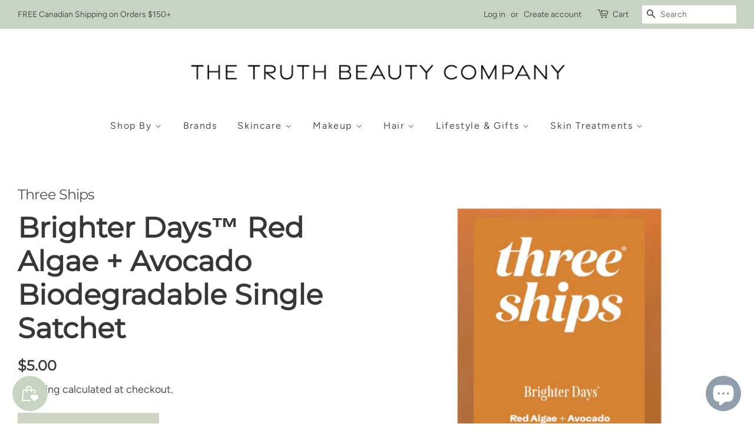

--- FILE ---
content_type: text/html; charset=utf-8
request_url: https://thetruthbeautycompany.com/products/brighter-days-single-sachet-three-ships
body_size: 43852
content:
<!doctype html>
<html class="no-js">
<head>

  <!-- Google tag (gtag.js) -->
<script async src="https://www.googletagmanager.com/gtag/js?id=AW-1008344678"></script>
<script>
  window.dataLayer = window.dataLayer || [];
  function gtag(){dataLayer.push(arguments);}
  gtag('js', new Date());

  gtag('config', 'AW-1008344678');
</script>

  <script>
window.dataLayer = window.dataLayer || [];
</script>


  <!-- Google Tag Manager -->
<script>(function(w,d,s,l,i){w[l]=w[l]||[];w[l].push({'gtm.start':
new Date().getTime(),event:'gtm.js'});var f=d.getElementsByTagName(s)[0],
j=d.createElement(s),dl=l!='dataLayer'?'&l='+l:'';j.async=true;j.src=
'https://www.googletagmanager.com/gtm.js?id='+i+dl;f.parentNode.insertBefore(j,f);
})(window,document,'script','dataLayer','GTM-TS3NJN4');</script>
<!-- End Google Tag Manager -->
  
<script>
window.dataLayer = window.dataLayer || [];
</script>


  



<script type='text/javascript'>

window.dataLayer = window.dataLayer || [];
dataLayer.push({
  event: 'view_item',
  ecommerce: {
      value: '5.00',
      items: [
       {
        id: 'shopify_CA_7700625326154_41351309852746',
        google_business_vertical: 'retail',
      },
 ]
  }
});

</script>




<link href="https://assets.calendly.com/assets/external/widget.css" rel="stylesheet">
<script src="https://assets.calendly.com/assets/external/widget.js" type="text/javascript" async></script>

<meta name="facebook-domain-verification" content="cf53xgnghhkf1dmde0y6xcz15lgfyz" />
  
<meta name="google-site-verification" content="EkgmKgdY_KkJw3O1xPEKmVcBtZ00JMXwr0GKiP00j44" />
 
<meta name="p:domain_verify" content="c916e7406da7a31a14cdc68958164641"/>
  
  <!-- Basic page needs ================================================== -->
  <meta charset="utf-8">
  <meta http-equiv="X-UA-Compatible" content="IE=edge,chrome=1">

  
  <link rel="shortcut icon" href="//thetruthbeautycompany.com/cdn/shop/files/Truth_Beauty_Submark-SAGE_772f6804-523a-4faf-8e2c-5879c73b1357_32x32.png?v=1750268400" type="image/png" />
  

  <!-- Title and description ================================================== -->
  <title>
  Three Ships Brighter Days Red Algae + Avocado Biodegradable Single Satchet &ndash; The Truth Beauty Company
  </title>

  
  <meta name="description" content="Transform tired under-eyes with Three Ships Brighter Days Eye Masks—biodegradable hydrogel patches powered by red algae &amp; avocado to de-puff, brighten and hydrate. Vegan &amp; plastic-free.">
  

  <!-- Social meta ================================================== -->
  <!-- /snippets/social-meta-tags.liquid -->




<meta property="og:site_name" content="The Truth Beauty Company">
<meta property="og:url" content="https://thetruthbeautycompany.com/products/brighter-days-single-sachet-three-ships">
<meta property="og:title" content="Brighter Days™ Red Algae + Avocado Biodegradable Single Satchet">
<meta property="og:type" content="product">
<meta property="og:description" content="Transform tired under-eyes with Three Ships Brighter Days Eye Masks—biodegradable hydrogel patches powered by red algae &amp; avocado to de-puff, brighten and hydrate. Vegan &amp; plastic-free.">

  <meta property="og:price:amount" content="5.00">
  <meta property="og:price:currency" content="CAD">

<meta property="og:image" content="http://thetruthbeautycompany.com/cdn/shop/files/Three_Ships_Brighter_Days_New_Package_Single_Sachet_1200x1200.webp?v=1753821102"><meta property="og:image" content="http://thetruthbeautycompany.com/cdn/shop/files/brighter-days-single-sachet-484549_1200x1200.jpg?v=1753821102"><meta property="og:image" content="http://thetruthbeautycompany.com/cdn/shop/files/brighter-days-single-sachet-528714_1200x1200.jpg?v=1753821102">
<meta property="og:image:secure_url" content="https://thetruthbeautycompany.com/cdn/shop/files/Three_Ships_Brighter_Days_New_Package_Single_Sachet_1200x1200.webp?v=1753821102"><meta property="og:image:secure_url" content="https://thetruthbeautycompany.com/cdn/shop/files/brighter-days-single-sachet-484549_1200x1200.jpg?v=1753821102"><meta property="og:image:secure_url" content="https://thetruthbeautycompany.com/cdn/shop/files/brighter-days-single-sachet-528714_1200x1200.jpg?v=1753821102">


<meta name="twitter:card" content="summary_large_image">
<meta name="twitter:title" content="Brighter Days™ Red Algae + Avocado Biodegradable Single Satchet">
<meta name="twitter:description" content="Transform tired under-eyes with Three Ships Brighter Days Eye Masks—biodegradable hydrogel patches powered by red algae &amp; avocado to de-puff, brighten and hydrate. Vegan &amp; plastic-free.">


  <!-- Helpers ================================================== -->
  
  
      <link rel="canonical" href="https://thetruthbeautycompany.com/products/brighter-days-single-sachet-three-ships" />
  

  <meta name="viewport" content="width=device-width,initial-scale=1">
  <meta name="theme-color" content="#515151">
  
  <link rel="stylesheet" type="text/css" href="//cdn.jsdelivr.net/npm/slick-carousel@1.8.1/slick/slick.css"/>

  <link rel="stylesheet" href="https://unpkg.com/flickity@2/dist/flickity.min.css">

  
  <!-- CSS ================================================== -->
  <link href="//thetruthbeautycompany.com/cdn/shop/t/43/assets/timber.scss.css?v=143521022286253640251762370105" rel="stylesheet" type="text/css" media="all" />
  <link href="//thetruthbeautycompany.com/cdn/shop/t/43/assets/theme.scss.css?v=163140497913175433021762370105" rel="stylesheet" type="text/css" media="all" />

  <script>
    window.theme = window.theme || {};

    var theme = {
      strings: {
        addToCart: "Add to Cart",
        soldOut: "Sold Out",
        unavailable: "Unavailable",
        zoomClose: "Close (Esc)",
        zoomPrev: "Previous (Left arrow key)",
        zoomNext: "Next (Right arrow key)",
        addressError: "Error looking up that address",
        addressNoResults: "No results for that address",
        addressQueryLimit: "You have exceeded the Google API usage limit. Consider upgrading to a \u003ca href=\"https:\/\/developers.google.com\/maps\/premium\/usage-limits\"\u003ePremium Plan\u003c\/a\u003e.",
        authError: "There was a problem authenticating your Google Maps API Key."
      },
      settings: {
        // Adding some settings to allow the editor to update correctly when they are changed
        enableWideLayout: true,
        typeAccentTransform: false,
        typeAccentSpacing: true,
        baseFontSize: '17px',
        headerBaseFontSize: '30px',
        accentFontSize: '16px'
      },
      variables: {
        mediaQueryMedium: 'screen and (max-width: 768px)',
        bpSmall: false
      },
      moneyFormat: "${{amount}}"
    }

    window.accessibilityStrings = {
      recipientFormExpanded: `Gift card recipient form expanded`,
      recipientFormCollapsed: `Gift card recipient form collapsed`,
    }

    document.documentElement.className = document.documentElement.className.replace('no-js', 'supports-js');
  </script>

  <!-- Header hook for plugins ================================================== -->
  <script>
  const boostSDAssetFileURL = "\/\/thetruthbeautycompany.com\/cdn\/shop\/t\/43\/assets\/boost_sd_assets_file_url.gif?14758";
  window.boostSDAssetFileURL = boostSDAssetFileURL;

  if (window.boostSDAppConfig) {
    window.boostSDAppConfig.generalSettings.custom_js_asset_url = "//thetruthbeautycompany.com/cdn/shop/t/43/assets/boost-sd-custom.js?v=160962118398746674481759859380";
    window.boostSDAppConfig.generalSettings.custom_css_asset_url = "//thetruthbeautycompany.com/cdn/shop/t/43/assets/boost-sd-custom.css?v=72809539502277619291759859379";
  }

  
</script>

    <script>window.performance && window.performance.mark && window.performance.mark('shopify.content_for_header.start');</script><meta name="google-site-verification" content="wjJ_syKgj0cJ_-712ctZyTmFhXdH97Sqpp1_wQQlV4g">
<meta name="google-site-verification" content="dlxKX5l8t80RdOEoWi3JMOSlTehPyNZOAntEeRp2N8E">
<meta name="google-site-verification" content="wjJ_syKgj0cJ_-712ctZyTmFhXdH97Sqpp1_wQQlV4g">
<meta id="shopify-digital-wallet" name="shopify-digital-wallet" content="/4683563082/digital_wallets/dialog">
<meta name="shopify-checkout-api-token" content="4e1a35b27aee19c40d5b2fde2c71aee7">
<meta id="in-context-paypal-metadata" data-shop-id="4683563082" data-venmo-supported="false" data-environment="production" data-locale="en_US" data-paypal-v4="true" data-currency="CAD">
<link rel="alternate" type="application/json+oembed" href="https://thetruthbeautycompany.com/products/brighter-days-single-sachet-three-ships.oembed">
<script async="async" src="/checkouts/internal/preloads.js?locale=en-CA"></script>
<link rel="preconnect" href="https://shop.app" crossorigin="anonymous">
<script async="async" src="https://shop.app/checkouts/internal/preloads.js?locale=en-CA&shop_id=4683563082" crossorigin="anonymous"></script>
<script id="apple-pay-shop-capabilities" type="application/json">{"shopId":4683563082,"countryCode":"CA","currencyCode":"CAD","merchantCapabilities":["supports3DS"],"merchantId":"gid:\/\/shopify\/Shop\/4683563082","merchantName":"The Truth Beauty Company","requiredBillingContactFields":["postalAddress","email","phone"],"requiredShippingContactFields":["postalAddress","email","phone"],"shippingType":"shipping","supportedNetworks":["visa","masterCard","amex","discover","interac","jcb"],"total":{"type":"pending","label":"The Truth Beauty Company","amount":"1.00"},"shopifyPaymentsEnabled":true,"supportsSubscriptions":true}</script>
<script id="shopify-features" type="application/json">{"accessToken":"4e1a35b27aee19c40d5b2fde2c71aee7","betas":["rich-media-storefront-analytics"],"domain":"thetruthbeautycompany.com","predictiveSearch":true,"shopId":4683563082,"locale":"en"}</script>
<script>var Shopify = Shopify || {};
Shopify.shop = "truth-beauty-kw.myshopify.com";
Shopify.locale = "en";
Shopify.currency = {"active":"CAD","rate":"1.0"};
Shopify.country = "CA";
Shopify.theme = {"name":"Live Theme v2.7 pdp slider with Installments me...","id":139706990666,"schema_name":"Minimal","schema_version":"10.0.3","theme_store_id":null,"role":"main"};
Shopify.theme.handle = "null";
Shopify.theme.style = {"id":null,"handle":null};
Shopify.cdnHost = "thetruthbeautycompany.com/cdn";
Shopify.routes = Shopify.routes || {};
Shopify.routes.root = "/";</script>
<script type="module">!function(o){(o.Shopify=o.Shopify||{}).modules=!0}(window);</script>
<script>!function(o){function n(){var o=[];function n(){o.push(Array.prototype.slice.apply(arguments))}return n.q=o,n}var t=o.Shopify=o.Shopify||{};t.loadFeatures=n(),t.autoloadFeatures=n()}(window);</script>
<script>
  window.ShopifyPay = window.ShopifyPay || {};
  window.ShopifyPay.apiHost = "shop.app\/pay";
  window.ShopifyPay.redirectState = null;
</script>
<script id="shop-js-analytics" type="application/json">{"pageType":"product"}</script>
<script defer="defer" async type="module" src="//thetruthbeautycompany.com/cdn/shopifycloud/shop-js/modules/v2/client.init-shop-cart-sync_C5BV16lS.en.esm.js"></script>
<script defer="defer" async type="module" src="//thetruthbeautycompany.com/cdn/shopifycloud/shop-js/modules/v2/chunk.common_CygWptCX.esm.js"></script>
<script type="module">
  await import("//thetruthbeautycompany.com/cdn/shopifycloud/shop-js/modules/v2/client.init-shop-cart-sync_C5BV16lS.en.esm.js");
await import("//thetruthbeautycompany.com/cdn/shopifycloud/shop-js/modules/v2/chunk.common_CygWptCX.esm.js");

  window.Shopify.SignInWithShop?.initShopCartSync?.({"fedCMEnabled":true,"windoidEnabled":true});

</script>
<script defer="defer" async type="module" src="//thetruthbeautycompany.com/cdn/shopifycloud/shop-js/modules/v2/client.payment-terms_CZxnsJam.en.esm.js"></script>
<script defer="defer" async type="module" src="//thetruthbeautycompany.com/cdn/shopifycloud/shop-js/modules/v2/chunk.common_CygWptCX.esm.js"></script>
<script defer="defer" async type="module" src="//thetruthbeautycompany.com/cdn/shopifycloud/shop-js/modules/v2/chunk.modal_D71HUcav.esm.js"></script>
<script type="module">
  await import("//thetruthbeautycompany.com/cdn/shopifycloud/shop-js/modules/v2/client.payment-terms_CZxnsJam.en.esm.js");
await import("//thetruthbeautycompany.com/cdn/shopifycloud/shop-js/modules/v2/chunk.common_CygWptCX.esm.js");
await import("//thetruthbeautycompany.com/cdn/shopifycloud/shop-js/modules/v2/chunk.modal_D71HUcav.esm.js");

  
</script>
<script>
  window.Shopify = window.Shopify || {};
  if (!window.Shopify.featureAssets) window.Shopify.featureAssets = {};
  window.Shopify.featureAssets['shop-js'] = {"shop-cart-sync":["modules/v2/client.shop-cart-sync_ZFArdW7E.en.esm.js","modules/v2/chunk.common_CygWptCX.esm.js"],"init-fed-cm":["modules/v2/client.init-fed-cm_CmiC4vf6.en.esm.js","modules/v2/chunk.common_CygWptCX.esm.js"],"shop-button":["modules/v2/client.shop-button_tlx5R9nI.en.esm.js","modules/v2/chunk.common_CygWptCX.esm.js"],"shop-cash-offers":["modules/v2/client.shop-cash-offers_DOA2yAJr.en.esm.js","modules/v2/chunk.common_CygWptCX.esm.js","modules/v2/chunk.modal_D71HUcav.esm.js"],"init-windoid":["modules/v2/client.init-windoid_sURxWdc1.en.esm.js","modules/v2/chunk.common_CygWptCX.esm.js"],"shop-toast-manager":["modules/v2/client.shop-toast-manager_ClPi3nE9.en.esm.js","modules/v2/chunk.common_CygWptCX.esm.js"],"init-shop-email-lookup-coordinator":["modules/v2/client.init-shop-email-lookup-coordinator_B8hsDcYM.en.esm.js","modules/v2/chunk.common_CygWptCX.esm.js"],"init-shop-cart-sync":["modules/v2/client.init-shop-cart-sync_C5BV16lS.en.esm.js","modules/v2/chunk.common_CygWptCX.esm.js"],"avatar":["modules/v2/client.avatar_BTnouDA3.en.esm.js"],"pay-button":["modules/v2/client.pay-button_FdsNuTd3.en.esm.js","modules/v2/chunk.common_CygWptCX.esm.js"],"init-customer-accounts":["modules/v2/client.init-customer-accounts_DxDtT_ad.en.esm.js","modules/v2/client.shop-login-button_C5VAVYt1.en.esm.js","modules/v2/chunk.common_CygWptCX.esm.js","modules/v2/chunk.modal_D71HUcav.esm.js"],"init-shop-for-new-customer-accounts":["modules/v2/client.init-shop-for-new-customer-accounts_ChsxoAhi.en.esm.js","modules/v2/client.shop-login-button_C5VAVYt1.en.esm.js","modules/v2/chunk.common_CygWptCX.esm.js","modules/v2/chunk.modal_D71HUcav.esm.js"],"shop-login-button":["modules/v2/client.shop-login-button_C5VAVYt1.en.esm.js","modules/v2/chunk.common_CygWptCX.esm.js","modules/v2/chunk.modal_D71HUcav.esm.js"],"init-customer-accounts-sign-up":["modules/v2/client.init-customer-accounts-sign-up_CPSyQ0Tj.en.esm.js","modules/v2/client.shop-login-button_C5VAVYt1.en.esm.js","modules/v2/chunk.common_CygWptCX.esm.js","modules/v2/chunk.modal_D71HUcav.esm.js"],"shop-follow-button":["modules/v2/client.shop-follow-button_Cva4Ekp9.en.esm.js","modules/v2/chunk.common_CygWptCX.esm.js","modules/v2/chunk.modal_D71HUcav.esm.js"],"checkout-modal":["modules/v2/client.checkout-modal_BPM8l0SH.en.esm.js","modules/v2/chunk.common_CygWptCX.esm.js","modules/v2/chunk.modal_D71HUcav.esm.js"],"lead-capture":["modules/v2/client.lead-capture_Bi8yE_yS.en.esm.js","modules/v2/chunk.common_CygWptCX.esm.js","modules/v2/chunk.modal_D71HUcav.esm.js"],"shop-login":["modules/v2/client.shop-login_D6lNrXab.en.esm.js","modules/v2/chunk.common_CygWptCX.esm.js","modules/v2/chunk.modal_D71HUcav.esm.js"],"payment-terms":["modules/v2/client.payment-terms_CZxnsJam.en.esm.js","modules/v2/chunk.common_CygWptCX.esm.js","modules/v2/chunk.modal_D71HUcav.esm.js"]};
</script>
<script>(function() {
  var isLoaded = false;
  function asyncLoad() {
    if (isLoaded) return;
    isLoaded = true;
    var urls = ["https:\/\/image-optimizer.salessquad.co.uk\/scripts\/tiny_img_not_found_notifier_877fb5fb304bd21764c7e3f733e32bb6.js?shop=truth-beauty-kw.myshopify.com","https:\/\/cdn.nfcube.com\/bc55b7a9095e7057314d91ff4e16efa6.js?shop=truth-beauty-kw.myshopify.com","https:\/\/omnisnippet1.com\/platforms\/shopify.js?source=scriptTag\u0026v=2025-05-14T15\u0026shop=truth-beauty-kw.myshopify.com"];
    for (var i = 0; i < urls.length; i++) {
      var s = document.createElement('script');
      s.type = 'text/javascript';
      s.async = true;
      s.src = urls[i];
      var x = document.getElementsByTagName('script')[0];
      x.parentNode.insertBefore(s, x);
    }
  };
  if(window.attachEvent) {
    window.attachEvent('onload', asyncLoad);
  } else {
    window.addEventListener('load', asyncLoad, false);
  }
})();</script>
<script id="__st">var __st={"a":4683563082,"offset":-18000,"reqid":"84f6fdd2-5a0d-436a-ab96-83f7453af5cc-1768728502","pageurl":"thetruthbeautycompany.com\/products\/brighter-days-single-sachet-three-ships","u":"1f1b6631adf9","p":"product","rtyp":"product","rid":7700625326154};</script>
<script>window.ShopifyPaypalV4VisibilityTracking = true;</script>
<script id="captcha-bootstrap">!function(){'use strict';const t='contact',e='account',n='new_comment',o=[[t,t],['blogs',n],['comments',n],[t,'customer']],c=[[e,'customer_login'],[e,'guest_login'],[e,'recover_customer_password'],[e,'create_customer']],r=t=>t.map((([t,e])=>`form[action*='/${t}']:not([data-nocaptcha='true']) input[name='form_type'][value='${e}']`)).join(','),a=t=>()=>t?[...document.querySelectorAll(t)].map((t=>t.form)):[];function s(){const t=[...o],e=r(t);return a(e)}const i='password',u='form_key',d=['recaptcha-v3-token','g-recaptcha-response','h-captcha-response',i],f=()=>{try{return window.sessionStorage}catch{return}},m='__shopify_v',_=t=>t.elements[u];function p(t,e,n=!1){try{const o=window.sessionStorage,c=JSON.parse(o.getItem(e)),{data:r}=function(t){const{data:e,action:n}=t;return t[m]||n?{data:e,action:n}:{data:t,action:n}}(c);for(const[e,n]of Object.entries(r))t.elements[e]&&(t.elements[e].value=n);n&&o.removeItem(e)}catch(o){console.error('form repopulation failed',{error:o})}}const l='form_type',E='cptcha';function T(t){t.dataset[E]=!0}const w=window,h=w.document,L='Shopify',v='ce_forms',y='captcha';let A=!1;((t,e)=>{const n=(g='f06e6c50-85a8-45c8-87d0-21a2b65856fe',I='https://cdn.shopify.com/shopifycloud/storefront-forms-hcaptcha/ce_storefront_forms_captcha_hcaptcha.v1.5.2.iife.js',D={infoText:'Protected by hCaptcha',privacyText:'Privacy',termsText:'Terms'},(t,e,n)=>{const o=w[L][v],c=o.bindForm;if(c)return c(t,g,e,D).then(n);var r;o.q.push([[t,g,e,D],n]),r=I,A||(h.body.append(Object.assign(h.createElement('script'),{id:'captcha-provider',async:!0,src:r})),A=!0)});var g,I,D;w[L]=w[L]||{},w[L][v]=w[L][v]||{},w[L][v].q=[],w[L][y]=w[L][y]||{},w[L][y].protect=function(t,e){n(t,void 0,e),T(t)},Object.freeze(w[L][y]),function(t,e,n,w,h,L){const[v,y,A,g]=function(t,e,n){const i=e?o:[],u=t?c:[],d=[...i,...u],f=r(d),m=r(i),_=r(d.filter((([t,e])=>n.includes(e))));return[a(f),a(m),a(_),s()]}(w,h,L),I=t=>{const e=t.target;return e instanceof HTMLFormElement?e:e&&e.form},D=t=>v().includes(t);t.addEventListener('submit',(t=>{const e=I(t);if(!e)return;const n=D(e)&&!e.dataset.hcaptchaBound&&!e.dataset.recaptchaBound,o=_(e),c=g().includes(e)&&(!o||!o.value);(n||c)&&t.preventDefault(),c&&!n&&(function(t){try{if(!f())return;!function(t){const e=f();if(!e)return;const n=_(t);if(!n)return;const o=n.value;o&&e.removeItem(o)}(t);const e=Array.from(Array(32),(()=>Math.random().toString(36)[2])).join('');!function(t,e){_(t)||t.append(Object.assign(document.createElement('input'),{type:'hidden',name:u})),t.elements[u].value=e}(t,e),function(t,e){const n=f();if(!n)return;const o=[...t.querySelectorAll(`input[type='${i}']`)].map((({name:t})=>t)),c=[...d,...o],r={};for(const[a,s]of new FormData(t).entries())c.includes(a)||(r[a]=s);n.setItem(e,JSON.stringify({[m]:1,action:t.action,data:r}))}(t,e)}catch(e){console.error('failed to persist form',e)}}(e),e.submit())}));const S=(t,e)=>{t&&!t.dataset[E]&&(n(t,e.some((e=>e===t))),T(t))};for(const o of['focusin','change'])t.addEventListener(o,(t=>{const e=I(t);D(e)&&S(e,y())}));const B=e.get('form_key'),M=e.get(l),P=B&&M;t.addEventListener('DOMContentLoaded',(()=>{const t=y();if(P)for(const e of t)e.elements[l].value===M&&p(e,B);[...new Set([...A(),...v().filter((t=>'true'===t.dataset.shopifyCaptcha))])].forEach((e=>S(e,t)))}))}(h,new URLSearchParams(w.location.search),n,t,e,['guest_login'])})(!0,!0)}();</script>
<script integrity="sha256-4kQ18oKyAcykRKYeNunJcIwy7WH5gtpwJnB7kiuLZ1E=" data-source-attribution="shopify.loadfeatures" defer="defer" src="//thetruthbeautycompany.com/cdn/shopifycloud/storefront/assets/storefront/load_feature-a0a9edcb.js" crossorigin="anonymous"></script>
<script crossorigin="anonymous" defer="defer" src="//thetruthbeautycompany.com/cdn/shopifycloud/storefront/assets/shopify_pay/storefront-65b4c6d7.js?v=20250812"></script>
<script data-source-attribution="shopify.dynamic_checkout.dynamic.init">var Shopify=Shopify||{};Shopify.PaymentButton=Shopify.PaymentButton||{isStorefrontPortableWallets:!0,init:function(){window.Shopify.PaymentButton.init=function(){};var t=document.createElement("script");t.src="https://thetruthbeautycompany.com/cdn/shopifycloud/portable-wallets/latest/portable-wallets.en.js",t.type="module",document.head.appendChild(t)}};
</script>
<script data-source-attribution="shopify.dynamic_checkout.buyer_consent">
  function portableWalletsHideBuyerConsent(e){var t=document.getElementById("shopify-buyer-consent"),n=document.getElementById("shopify-subscription-policy-button");t&&n&&(t.classList.add("hidden"),t.setAttribute("aria-hidden","true"),n.removeEventListener("click",e))}function portableWalletsShowBuyerConsent(e){var t=document.getElementById("shopify-buyer-consent"),n=document.getElementById("shopify-subscription-policy-button");t&&n&&(t.classList.remove("hidden"),t.removeAttribute("aria-hidden"),n.addEventListener("click",e))}window.Shopify?.PaymentButton&&(window.Shopify.PaymentButton.hideBuyerConsent=portableWalletsHideBuyerConsent,window.Shopify.PaymentButton.showBuyerConsent=portableWalletsShowBuyerConsent);
</script>
<script data-source-attribution="shopify.dynamic_checkout.cart.bootstrap">document.addEventListener("DOMContentLoaded",(function(){function t(){return document.querySelector("shopify-accelerated-checkout-cart, shopify-accelerated-checkout")}if(t())Shopify.PaymentButton.init();else{new MutationObserver((function(e,n){t()&&(Shopify.PaymentButton.init(),n.disconnect())})).observe(document.body,{childList:!0,subtree:!0})}}));
</script>
<link id="shopify-accelerated-checkout-styles" rel="stylesheet" media="screen" href="https://thetruthbeautycompany.com/cdn/shopifycloud/portable-wallets/latest/accelerated-checkout-backwards-compat.css" crossorigin="anonymous">
<style id="shopify-accelerated-checkout-cart">
        #shopify-buyer-consent {
  margin-top: 1em;
  display: inline-block;
  width: 100%;
}

#shopify-buyer-consent.hidden {
  display: none;
}

#shopify-subscription-policy-button {
  background: none;
  border: none;
  padding: 0;
  text-decoration: underline;
  font-size: inherit;
  cursor: pointer;
}

#shopify-subscription-policy-button::before {
  box-shadow: none;
}

      </style>

<script>window.performance && window.performance.mark && window.performance.mark('shopify.content_for_header.end');</script>

  <script src="//thetruthbeautycompany.com/cdn/shop/t/43/assets/constants.js?v=58251544750838685771759859380" defer="defer"></script>
  <script src="//thetruthbeautycompany.com/cdn/shop/t/43/assets/pubsub.js?v=158357773527763999511759859390" defer="defer"></script>

  <script src="//thetruthbeautycompany.com/cdn/shop/t/43/assets/jquery-2.2.3.min.js?v=58211863146907186831759859387" type="text/javascript"></script>
  
  <script type="text/javascript" src="//cdn.jsdelivr.net/npm/slick-carousel@1.8.1/slick/slick.min.js"></script>
    <script src="https://unpkg.com/flickity@2/dist/flickity.pkgd.min.js"></script>

  <script src="//thetruthbeautycompany.com/cdn/shop/t/43/assets/lazysizes.min.js?v=177476512571513845041759859388" async="async"></script>

  
  


  <!-- "snippets/shogun-head.liquid" was not rendered, the associated app was uninstalled -->
<!--Gem_Page_Header_Script-->
<!-- "snippets/gem-app-header-scripts.liquid" was not rendered, the associated app was uninstalled -->
<!--End_Gem_Page_Header_Script-->

<!-- BeginConsistentCartAddon -->  <script>    Shopify.customer_logged_in = false ;  Shopify.customer_email = "" ;  Shopify.log_uuids = true;    </script>  <!-- EndConsistentCartAddon -->
<script type="text/javascript">
  //BOOSTER APPS COMMON JS CODE
  window.BoosterApps = window.BoosterApps || {};
  window.BoosterApps.common = window.BoosterApps.common || {};
  window.BoosterApps.common.shop = {
    permanent_domain: 'truth-beauty-kw.myshopify.com',
    currency: "CAD",
    money_format: "${{amount}}",
    id: 4683563082
  };
  

  window.BoosterApps.common.template = 'product';
  window.BoosterApps.common.cart = {};
  window.BoosterApps.common.vapid_public_key = "BO5RJ2FA8w6MW2Qt1_MKSFtoVpVjUMLYkHb2arb7zZxEaYGTMuLvmZGabSHj8q0EwlzLWBAcAU_0z-z9Xps8kF8=";

  window.BoosterApps.cs_app_url = "/apps/ba_fb_app";

  window.BoosterApps.global_config = {"asset_urls":{"loy":{"init_js":"https:\/\/cdn.shopify.com\/s\/files\/1\/0194\/1736\/6592\/t\/1\/assets\/ba_loy_init.js?v=1636390981","widget_js":"https:\/\/cdn.shopify.com\/s\/files\/1\/0194\/1736\/6592\/t\/1\/assets\/ba_loy_widget.js?v=1636390988","widget_css":"https:\/\/cdn.shopify.com\/s\/files\/1\/0194\/1736\/6592\/t\/1\/assets\/ba_loy_widget.css?v=1630424861"},"rev":{"init_js":null,"widget_js":null,"modal_js":null,"widget_css":null,"modal_css":null},"pu":{"init_js":"https:\/\/cdn.shopify.com\/s\/files\/1\/0194\/1736\/6592\/t\/1\/assets\/ba_pu_init.js?v=1635877170"},"bis":{"init_js":"https:\/\/cdn.shopify.com\/s\/files\/1\/0194\/1736\/6592\/t\/1\/assets\/ba_bis_init.js?v=1633795418","modal_js":"https:\/\/cdn.shopify.com\/s\/files\/1\/0194\/1736\/6592\/t\/1\/assets\/ba_bis_modal.js?v=1633795421","modal_css":"https:\/\/cdn.shopify.com\/s\/files\/1\/0194\/1736\/6592\/t\/1\/assets\/ba_bis_modal.css?v=1620346071"},"widgets":{"init_js":"https:\/\/cdn.shopify.com\/s\/files\/1\/0194\/1736\/6592\/t\/1\/assets\/ba_widget_init.js?v=1635877278","modal_js":"https:\/\/cdn.shopify.com\/s\/files\/1\/0194\/1736\/6592\/t\/1\/assets\/ba_widget_modal.js?v=1635877281","modal_css":"https:\/\/cdn.shopify.com\/s\/files\/1\/0194\/1736\/6592\/t\/1\/assets\/ba_widget_modal.css?v=1634823107"},"global":{"helper_js":"https:\/\/cdn.shopify.com\/s\/files\/1\/0194\/1736\/6592\/t\/1\/assets\/ba_tracking.js?v=1634822968"}},"proxy_paths":{"pu":"\/apps\/ba_fb_app","app_metrics":"\/apps\/ba_fb_app\/app_metrics","push_subscription":"\/apps\/ba_fb_app\/push"},"aat":["pu"],"uat":true,"pv":false,"bam":false};



    window.BoosterApps.pu_config = {"push_prompt_cover_enabled":true,"push_prompt_cover_title":"We love that you are here!","push_prompt_cover_message":"Allow your browser to receive notifications","subscription_plan_exceeded_limits":false};
    window.BoosterApps.widgets_config = {"id":4404,"active":false,"frequency_limit_amount":2,"frequency_limit_time_unit":"days","background_image":{"position":"none"},"initial_state":{"body":"Sign up and unlock your instant discount","title":"Get 10% off your order","cta_text":"Claim Discount","show_email":true,"action_text":"Saving...","footer_text":"You are signing up to receive communication via email and can unsubscribe at any time.","dismiss_text":"No thanks","email_placeholder":"Email Address","phone_placeholder":"Phone Number","show_phone_number":false},"success_state":{"body":"Thanks for subscribing. Copy your discount code and apply to your next order.","title":"Discount Unlocked 🎉","cta_text":"Continue shopping","cta_action":"dismiss"},"closed_state":{"action":"close_widget","font_size":"20","action_text":"GET 10% OFF","display_offset":"300","display_position":"left"},"error_state":{"invalid_email":"Please enter valid email address!","invalid_phone_number":"Please enter valid phone number!"},"trigger":{"delay":0},"colors":{"link_color":"#4FC3F7","sticky_bar_bg":"#C62828","cta_font_color":"#fff","body_font_color":"#000","sticky_bar_text":"#fff","background_color":"#fff","error_background":"#ffdede","error_text_color":"#ff2626","title_font_color":"#000","footer_font_color":"#bbb","dismiss_font_color":"#bbb","cta_background_color":"#000"},"display_style":{"font":"Arial","size":"regular","align":"center"},"dismissable":true,"has_background":false,"opt_in_channels":["email"],"custom_css":".powered_by_rivo{\n  display: block;\n}\n.ba_widget_main_design {\n  background: #fff;\n}\n.ba_widget_content{text-align: center}\n.ba_widget_parent{\n  font-family: Arial;\n}\n.ba_widget_parent.background{\n}\n.ba_widget_left_content{\n}\n.ba_widget_right_content{\n}\n#ba_widget_cta_button:disabled{\n  background: #000cc;\n}\n#ba_widget_cta_button{\n  background: #000;\n  color: #fff;\n}\n#ba_widget_cta_button:after {\n  background: #000e0;\n}\n.ba_initial_state_title, .ba_success_state_title{\n  color: #000;\n}\n.ba_initial_state_body, .ba_success_state_body{\n  color: #000;\n}\n.ba_initial_state_dismiss_text{\n  color: #bbb;\n}\n.ba_initial_state_footer_text, .ba_initial_state_sms_agreement{\n  color: #bbb;\n}\n.ba_widget_error{\n  color: #ff2626;\n  background: #ffdede;\n}\n.ba_link_color{\n  color: #4FC3F7;\n}\n","logo":null};


  
    if (window.BoosterApps.common.template == 'product'){
      window.BoosterApps.common.product = {
        id: 7700625326154, price: 500, handle: "brighter-days-single-sachet-three-ships", tags: ["avocado eye mask","biodegradable eye patch","brighter days eye mask","clean beauty eye care","Concern: Anti-Aging","Concern: Dark Circles","Concern: Dehydration","Concern: Puffiness","dry","Eye Care","Featured Ingredients: Squalane","Featured Ingredients: Vitamin C","red algae eye mask","single satchet","Skincare","Three Ships","under-eye brightening","vegan eye treatment","wrinkles"],
        available: false, title: "Brighter Days™ Red Algae + Avocado Biodegradable Single Satchet", variants: [{"id":41351309852746,"title":"Default Title","option1":"Default Title","option2":null,"option3":null,"sku":null,"requires_shipping":true,"taxable":true,"featured_image":null,"available":false,"name":"Brighter Days™ Red Algae + Avocado Biodegradable Single Satchet","public_title":null,"options":["Default Title"],"price":500,"weight":15,"compare_at_price":null,"inventory_management":"shopify","barcode":"628110639721","requires_selling_plan":false,"selling_plan_allocations":[]}]
      };
      window.BoosterApps.common.product.review_data = null;
    }
  

</script>


<script type="text/javascript">
  !function(e){var t={};function r(n){if(t[n])return t[n].exports;var o=t[n]={i:n,l:!1,exports:{}};return e[n].call(o.exports,o,o.exports,r),o.l=!0,o.exports}r.m=e,r.c=t,r.d=function(e,t,n){r.o(e,t)||Object.defineProperty(e,t,{enumerable:!0,get:n})},r.r=function(e){"undefined"!==typeof Symbol&&Symbol.toStringTag&&Object.defineProperty(e,Symbol.toStringTag,{value:"Module"}),Object.defineProperty(e,"__esModule",{value:!0})},r.t=function(e,t){if(1&t&&(e=r(e)),8&t)return e;if(4&t&&"object"===typeof e&&e&&e.__esModule)return e;var n=Object.create(null);if(r.r(n),Object.defineProperty(n,"default",{enumerable:!0,value:e}),2&t&&"string"!=typeof e)for(var o in e)r.d(n,o,function(t){return e[t]}.bind(null,o));return n},r.n=function(e){var t=e&&e.__esModule?function(){return e.default}:function(){return e};return r.d(t,"a",t),t},r.o=function(e,t){return Object.prototype.hasOwnProperty.call(e,t)},r.p="https://rivo.io/apps/push-marketing/packs/",r(r.s=33)}({33:function(e,t){}});
//# sourceMappingURL=application-b6ce571bbe623f01a319.js.map

  //Global snippet for Booster Apps
  //this is updated automatically - do not edit manually.

  function loadScript(src, defer, done) {
    var js = document.createElement('script');
    js.src = src;
    js.defer = defer;
    js.onload = function(){done();};
    js.onerror = function(){
      done(new Error('Failed to load script ' + src));
    };
    document.head.appendChild(js);
  }

  function browserSupportsAllFeatures() {
    return window.Promise && window.fetch && window.Symbol;
  }

  if (browserSupportsAllFeatures()) {
    main();
  } else {
    loadScript('https://polyfill-fastly.net/v3/polyfill.min.js?features=Promise,fetch', true, main);
  }

  function loadAppScripts(){



      loadScript(window.BoosterApps.global_config.asset_urls.pu.init_js, true, function(){});
      loadScript(window.BoosterApps.global_config.asset_urls.widgets.init_js, true, function(){});
  }

  function main(err) {
    //isolate the scope
    loadScript(window.BoosterApps.global_config.asset_urls.global.helper_js, false, loadAppScripts);
  }
</script>


<!--begin-boost-pfs-filter-css-->
  
<!--end-boost-pfs-filter-css-->



 <!--begin-boost-pfs-filter-css-->
   
 <!--end-boost-pfs-filter-css-->

 

 <!--begin-boost-pfs-filter-css-->
   
 <!--end-boost-pfs-filter-css-->

 
  
<!-- Start of Judge.me Core -->
<link rel="dns-prefetch" href="https://cdn.judge.me/">
<script data-cfasync='false' class='jdgm-settings-script'>window.jdgmSettings={"pagination":5,"disable_web_reviews":false,"badge_no_review_text":"No reviews","badge_n_reviews_text":"{{ n }} review/reviews","hide_badge_preview_if_no_reviews":true,"badge_hide_text":false,"enforce_center_preview_badge":false,"widget_title":"Customer Reviews","widget_open_form_text":"Write a review","widget_close_form_text":"Cancel review","widget_refresh_page_text":"Refresh page","widget_summary_text":"Based on {{ number_of_reviews }} review/reviews","widget_no_review_text":"Be the first to write a review","widget_name_field_text":"Display name","widget_verified_name_field_text":"Verified Name (public)","widget_name_placeholder_text":"Display name","widget_required_field_error_text":"This field is required.","widget_email_field_text":"Email address","widget_verified_email_field_text":"Verified Email (private, can not be edited)","widget_email_placeholder_text":"Your email address","widget_email_field_error_text":"Please enter a valid email address.","widget_rating_field_text":"Rating","widget_review_title_field_text":"Review Title","widget_review_title_placeholder_text":"Give your review a title","widget_review_body_field_text":"Review content","widget_review_body_placeholder_text":"Start writing here...","widget_pictures_field_text":"Picture/Video (optional)","widget_submit_review_text":"Submit Review","widget_submit_verified_review_text":"Submit Verified Review","widget_submit_success_msg_with_auto_publish":"Thank you! Please refresh the page in a few moments to see your review. You can remove or edit your review by logging into \u003ca href='https://judge.me/login' target='_blank' rel='nofollow noopener'\u003eJudge.me\u003c/a\u003e","widget_submit_success_msg_no_auto_publish":"Thank you! Your review will be published as soon as it is approved by the shop admin. You can remove or edit your review by logging into \u003ca href='https://judge.me/login' target='_blank' rel='nofollow noopener'\u003eJudge.me\u003c/a\u003e","widget_show_default_reviews_out_of_total_text":"Showing {{ n_reviews_shown }} out of {{ n_reviews }} reviews.","widget_show_all_link_text":"Show all","widget_show_less_link_text":"Show less","widget_author_said_text":"{{ reviewer_name }} said:","widget_days_text":"{{ n }} days ago","widget_weeks_text":"{{ n }} week/weeks ago","widget_months_text":"{{ n }} month/months ago","widget_years_text":"{{ n }} year/years ago","widget_yesterday_text":"Yesterday","widget_today_text":"Today","widget_replied_text":"\u003e\u003e {{ shop_name }} replied:","widget_read_more_text":"Read more","widget_reviewer_name_as_initial":"","widget_rating_filter_color":"","widget_rating_filter_see_all_text":"See all reviews","widget_sorting_most_recent_text":"Most Recent","widget_sorting_highest_rating_text":"Highest Rating","widget_sorting_lowest_rating_text":"Lowest Rating","widget_sorting_with_pictures_text":"Only Pictures","widget_sorting_most_helpful_text":"Most Helpful","widget_open_question_form_text":"Ask a question","widget_reviews_subtab_text":"Reviews","widget_questions_subtab_text":"Questions","widget_question_label_text":"Question","widget_answer_label_text":"Answer","widget_question_placeholder_text":"Write your question here","widget_submit_question_text":"Submit Question","widget_question_submit_success_text":"Thank you for your question! We will notify you once it gets answered.","verified_badge_text":"Verified","verified_badge_bg_color":"","verified_badge_text_color":"","verified_badge_placement":"left-of-reviewer-name","widget_review_max_height":"","widget_hide_border":false,"widget_social_share":false,"widget_thumb":false,"widget_review_location_show":false,"widget_location_format":"country_iso_code","all_reviews_include_out_of_store_products":true,"all_reviews_out_of_store_text":"(out of store)","all_reviews_pagination":100,"all_reviews_product_name_prefix_text":"about","enable_review_pictures":true,"enable_question_anwser":false,"widget_theme":"","review_date_format":"mm/dd/yyyy","default_sort_method":"most-recent","widget_product_reviews_subtab_text":"Product Reviews","widget_shop_reviews_subtab_text":"Shop Reviews","widget_other_products_reviews_text":"Reviews for other products","widget_store_reviews_subtab_text":"Store reviews","widget_no_store_reviews_text":"This store hasn't received any reviews yet","widget_web_restriction_product_reviews_text":"This product hasn't received any reviews yet","widget_no_items_text":"No items found","widget_show_more_text":"Show more","widget_write_a_store_review_text":"Write a Store Review","widget_other_languages_heading":"Reviews in Other Languages","widget_translate_review_text":"Translate review to {{ language }}","widget_translating_review_text":"Translating...","widget_show_original_translation_text":"Show original ({{ language }})","widget_translate_review_failed_text":"Review couldn't be translated.","widget_translate_review_retry_text":"Retry","widget_translate_review_try_again_later_text":"Try again later","show_product_url_for_grouped_product":false,"widget_sorting_pictures_first_text":"Pictures First","show_pictures_on_all_rev_page_mobile":false,"show_pictures_on_all_rev_page_desktop":false,"floating_tab_hide_mobile_install_preference":false,"floating_tab_button_name":"★ Reviews","floating_tab_title":"Let customers speak for us","floating_tab_button_color":"","floating_tab_button_background_color":"","floating_tab_url":"","floating_tab_url_enabled":false,"floating_tab_tab_style":"text","all_reviews_text_badge_text":"Customers rate us {{ shop.metafields.judgeme.all_reviews_rating | round: 1 }}/5 based on {{ shop.metafields.judgeme.all_reviews_count }} reviews.","all_reviews_text_badge_text_branded_style":"{{ shop.metafields.judgeme.all_reviews_rating | round: 1 }} out of 5 stars based on {{ shop.metafields.judgeme.all_reviews_count }} reviews","is_all_reviews_text_badge_a_link":false,"show_stars_for_all_reviews_text_badge":false,"all_reviews_text_badge_url":"","all_reviews_text_style":"text","all_reviews_text_color_style":"judgeme_brand_color","all_reviews_text_color":"#108474","all_reviews_text_show_jm_brand":true,"featured_carousel_show_header":true,"featured_carousel_title":"Let customers speak for us","testimonials_carousel_title":"Customers are saying","videos_carousel_title":"Real customer stories","cards_carousel_title":"Customers are saying","featured_carousel_count_text":"from {{ n }} reviews","featured_carousel_add_link_to_all_reviews_page":false,"featured_carousel_url":"","featured_carousel_show_images":true,"featured_carousel_autoslide_interval":5,"featured_carousel_arrows_on_the_sides":false,"featured_carousel_height":250,"featured_carousel_width":80,"featured_carousel_image_size":0,"featured_carousel_image_height":250,"featured_carousel_arrow_color":"#eeeeee","verified_count_badge_style":"vintage","verified_count_badge_orientation":"horizontal","verified_count_badge_color_style":"judgeme_brand_color","verified_count_badge_color":"#108474","is_verified_count_badge_a_link":false,"verified_count_badge_url":"","verified_count_badge_show_jm_brand":true,"widget_rating_preset_default":5,"widget_first_sub_tab":"product-reviews","widget_show_histogram":true,"widget_histogram_use_custom_color":false,"widget_pagination_use_custom_color":false,"widget_star_use_custom_color":false,"widget_verified_badge_use_custom_color":false,"widget_write_review_use_custom_color":false,"picture_reminder_submit_button":"Upload Pictures","enable_review_videos":false,"mute_video_by_default":false,"widget_sorting_videos_first_text":"Videos First","widget_review_pending_text":"Pending","featured_carousel_items_for_large_screen":3,"social_share_options_order":"Facebook,Twitter","remove_microdata_snippet":false,"disable_json_ld":false,"enable_json_ld_products":false,"preview_badge_show_question_text":false,"preview_badge_no_question_text":"No questions","preview_badge_n_question_text":"{{ number_of_questions }} question/questions","qa_badge_show_icon":false,"qa_badge_position":"same-row","remove_judgeme_branding":false,"widget_add_search_bar":false,"widget_search_bar_placeholder":"Search","widget_sorting_verified_only_text":"Verified only","featured_carousel_theme":"default","featured_carousel_show_rating":true,"featured_carousel_show_title":true,"featured_carousel_show_body":true,"featured_carousel_show_date":false,"featured_carousel_show_reviewer":true,"featured_carousel_show_product":false,"featured_carousel_header_background_color":"#108474","featured_carousel_header_text_color":"#ffffff","featured_carousel_name_product_separator":"reviewed","featured_carousel_full_star_background":"#108474","featured_carousel_empty_star_background":"#dadada","featured_carousel_vertical_theme_background":"#f9fafb","featured_carousel_verified_badge_enable":true,"featured_carousel_verified_badge_color":"#108474","featured_carousel_border_style":"round","featured_carousel_review_line_length_limit":3,"featured_carousel_more_reviews_button_text":"Read more reviews","featured_carousel_view_product_button_text":"View product","all_reviews_page_load_reviews_on":"scroll","all_reviews_page_load_more_text":"Load More Reviews","disable_fb_tab_reviews":false,"enable_ajax_cdn_cache":false,"widget_advanced_speed_features":5,"widget_public_name_text":"displayed publicly like","default_reviewer_name":"John Smith","default_reviewer_name_has_non_latin":true,"widget_reviewer_anonymous":"Anonymous","medals_widget_title":"Judge.me Review Medals","medals_widget_background_color":"#f9fafb","medals_widget_position":"footer_all_pages","medals_widget_border_color":"#f9fafb","medals_widget_verified_text_position":"left","medals_widget_use_monochromatic_version":false,"medals_widget_elements_color":"#108474","show_reviewer_avatar":true,"widget_invalid_yt_video_url_error_text":"Not a YouTube video URL","widget_max_length_field_error_text":"Please enter no more than {0} characters.","widget_show_country_flag":false,"widget_show_collected_via_shop_app":true,"widget_verified_by_shop_badge_style":"light","widget_verified_by_shop_text":"Verified by Shop","widget_show_photo_gallery":false,"widget_load_with_code_splitting":true,"widget_ugc_install_preference":false,"widget_ugc_title":"Made by us, Shared by you","widget_ugc_subtitle":"Tag us to see your picture featured in our page","widget_ugc_arrows_color":"#ffffff","widget_ugc_primary_button_text":"Buy Now","widget_ugc_primary_button_background_color":"#108474","widget_ugc_primary_button_text_color":"#ffffff","widget_ugc_primary_button_border_width":"0","widget_ugc_primary_button_border_style":"none","widget_ugc_primary_button_border_color":"#108474","widget_ugc_primary_button_border_radius":"25","widget_ugc_secondary_button_text":"Load More","widget_ugc_secondary_button_background_color":"#ffffff","widget_ugc_secondary_button_text_color":"#108474","widget_ugc_secondary_button_border_width":"2","widget_ugc_secondary_button_border_style":"solid","widget_ugc_secondary_button_border_color":"#108474","widget_ugc_secondary_button_border_radius":"25","widget_ugc_reviews_button_text":"View Reviews","widget_ugc_reviews_button_background_color":"#ffffff","widget_ugc_reviews_button_text_color":"#108474","widget_ugc_reviews_button_border_width":"2","widget_ugc_reviews_button_border_style":"solid","widget_ugc_reviews_button_border_color":"#108474","widget_ugc_reviews_button_border_radius":"25","widget_ugc_reviews_button_link_to":"judgeme-reviews-page","widget_ugc_show_post_date":true,"widget_ugc_max_width":"800","widget_rating_metafield_value_type":true,"widget_primary_color":"#C7D4C3","widget_enable_secondary_color":false,"widget_secondary_color":"#edf5f5","widget_summary_average_rating_text":"{{ average_rating }} out of 5","widget_media_grid_title":"Customer photos \u0026 videos","widget_media_grid_see_more_text":"See more","widget_round_style":false,"widget_show_product_medals":true,"widget_verified_by_judgeme_text":"Verified by Judge.me","widget_show_store_medals":true,"widget_verified_by_judgeme_text_in_store_medals":"Verified by Judge.me","widget_media_field_exceed_quantity_message":"Sorry, we can only accept {{ max_media }} for one review.","widget_media_field_exceed_limit_message":"{{ file_name }} is too large, please select a {{ media_type }} less than {{ size_limit }}MB.","widget_review_submitted_text":"Review Submitted!","widget_question_submitted_text":"Question Submitted!","widget_close_form_text_question":"Cancel","widget_write_your_answer_here_text":"Write your answer here","widget_enabled_branded_link":true,"widget_show_collected_by_judgeme":true,"widget_reviewer_name_color":"","widget_write_review_text_color":"","widget_write_review_bg_color":"","widget_collected_by_judgeme_text":"collected by Judge.me","widget_pagination_type":"standard","widget_load_more_text":"Load More","widget_load_more_color":"#108474","widget_full_review_text":"Full Review","widget_read_more_reviews_text":"Read More Reviews","widget_read_questions_text":"Read Questions","widget_questions_and_answers_text":"Questions \u0026 Answers","widget_verified_by_text":"Verified by","widget_verified_text":"Verified","widget_number_of_reviews_text":"{{ number_of_reviews }} reviews","widget_back_button_text":"Back","widget_next_button_text":"Next","widget_custom_forms_filter_button":"Filters","custom_forms_style":"vertical","widget_show_review_information":false,"how_reviews_are_collected":"How reviews are collected?","widget_show_review_keywords":false,"widget_gdpr_statement":"How we use your data: We'll only contact you about the review you left, and only if necessary. By submitting your review, you agree to Judge.me's \u003ca href='https://judge.me/terms' target='_blank' rel='nofollow noopener'\u003eterms\u003c/a\u003e, \u003ca href='https://judge.me/privacy' target='_blank' rel='nofollow noopener'\u003eprivacy\u003c/a\u003e and \u003ca href='https://judge.me/content-policy' target='_blank' rel='nofollow noopener'\u003econtent\u003c/a\u003e policies.","widget_multilingual_sorting_enabled":false,"widget_translate_review_content_enabled":false,"widget_translate_review_content_method":"manual","popup_widget_review_selection":"automatically_with_pictures","popup_widget_round_border_style":true,"popup_widget_show_title":true,"popup_widget_show_body":true,"popup_widget_show_reviewer":false,"popup_widget_show_product":true,"popup_widget_show_pictures":true,"popup_widget_use_review_picture":true,"popup_widget_show_on_home_page":true,"popup_widget_show_on_product_page":true,"popup_widget_show_on_collection_page":true,"popup_widget_show_on_cart_page":true,"popup_widget_position":"bottom_left","popup_widget_first_review_delay":5,"popup_widget_duration":5,"popup_widget_interval":5,"popup_widget_review_count":5,"popup_widget_hide_on_mobile":true,"review_snippet_widget_round_border_style":true,"review_snippet_widget_card_color":"#FFFFFF","review_snippet_widget_slider_arrows_background_color":"#FFFFFF","review_snippet_widget_slider_arrows_color":"#000000","review_snippet_widget_star_color":"#108474","show_product_variant":false,"all_reviews_product_variant_label_text":"Variant: ","widget_show_verified_branding":true,"widget_ai_summary_title":"Customers say","widget_ai_summary_disclaimer":"AI-powered review summary based on recent customer reviews","widget_show_ai_summary":false,"widget_show_ai_summary_bg":false,"widget_show_review_title_input":true,"redirect_reviewers_invited_via_email":"review_widget","request_store_review_after_product_review":false,"request_review_other_products_in_order":true,"review_form_color_scheme":"default","review_form_corner_style":"square","review_form_star_color":{},"review_form_text_color":"#333333","review_form_background_color":"#ffffff","review_form_field_background_color":"#fafafa","review_form_button_color":{},"review_form_button_text_color":"#ffffff","review_form_modal_overlay_color":"#000000","review_content_screen_title_text":"How would you rate this product?","review_content_introduction_text":"We would love it if you would share a bit about your experience.","store_review_form_title_text":"How would you rate this store?","store_review_form_introduction_text":"We would love it if you would share a bit about your experience.","show_review_guidance_text":true,"one_star_review_guidance_text":"Poor","five_star_review_guidance_text":"Great","customer_information_screen_title_text":"About you","customer_information_introduction_text":"Please tell us more about you.","custom_questions_screen_title_text":"Your experience in more detail","custom_questions_introduction_text":"Here are a few questions to help us understand more about your experience.","review_submitted_screen_title_text":"Thanks for your review!","review_submitted_screen_thank_you_text":"We are processing it and it will appear on the store soon.","review_submitted_screen_email_verification_text":"Please confirm your email by clicking the link we just sent you. This helps us keep reviews authentic.","review_submitted_request_store_review_text":"Would you like to share your experience of shopping with us?","review_submitted_review_other_products_text":"Would you like to review these products?","store_review_screen_title_text":"Would you like to share your experience of shopping with us?","store_review_introduction_text":"We value your feedback and use it to improve. Please share any thoughts or suggestions you have.","reviewer_media_screen_title_picture_text":"Share a picture","reviewer_media_introduction_picture_text":"Upload a photo to support your review.","reviewer_media_screen_title_video_text":"Share a video","reviewer_media_introduction_video_text":"Upload a video to support your review.","reviewer_media_screen_title_picture_or_video_text":"Share a picture or video","reviewer_media_introduction_picture_or_video_text":"Upload a photo or video to support your review.","reviewer_media_youtube_url_text":"Paste your Youtube URL here","advanced_settings_next_step_button_text":"Next","advanced_settings_close_review_button_text":"Close","modal_write_review_flow":false,"write_review_flow_required_text":"Required","write_review_flow_privacy_message_text":"We respect your privacy.","write_review_flow_anonymous_text":"Post review as anonymous","write_review_flow_visibility_text":"This won't be visible to other customers.","write_review_flow_multiple_selection_help_text":"Select as many as you like","write_review_flow_single_selection_help_text":"Select one option","write_review_flow_required_field_error_text":"This field is required","write_review_flow_invalid_email_error_text":"Please enter a valid email address","write_review_flow_max_length_error_text":"Max. {{ max_length }} characters.","write_review_flow_media_upload_text":"\u003cb\u003eClick to upload\u003c/b\u003e or drag and drop","write_review_flow_gdpr_statement":"We'll only contact you about your review if necessary. By submitting your review, you agree to our \u003ca href='https://judge.me/terms' target='_blank' rel='nofollow noopener'\u003eterms and conditions\u003c/a\u003e and \u003ca href='https://judge.me/privacy' target='_blank' rel='nofollow noopener'\u003eprivacy policy\u003c/a\u003e.","rating_only_reviews_enabled":false,"show_negative_reviews_help_screen":false,"new_review_flow_help_screen_rating_threshold":3,"negative_review_resolution_screen_title_text":"Tell us more","negative_review_resolution_text":"Your experience matters to us. If there were issues with your purchase, we're here to help. Feel free to reach out to us, we'd love the opportunity to make things right.","negative_review_resolution_button_text":"Contact us","negative_review_resolution_proceed_with_review_text":"Leave a review","negative_review_resolution_subject":"Issue with purchase from {{ shop_name }}.{{ order_name }}","preview_badge_collection_page_install_status":false,"widget_review_custom_css":"","preview_badge_custom_css":"","preview_badge_stars_count":"5-stars","featured_carousel_custom_css":"","floating_tab_custom_css":"","all_reviews_widget_custom_css":"","medals_widget_custom_css":"","verified_badge_custom_css":"","all_reviews_text_custom_css":"","transparency_badges_collected_via_store_invite":false,"transparency_badges_from_another_provider":false,"transparency_badges_collected_from_store_visitor":false,"transparency_badges_collected_by_verified_review_provider":false,"transparency_badges_earned_reward":false,"transparency_badges_collected_via_store_invite_text":"Review collected via store invitation","transparency_badges_from_another_provider_text":"Review collected from another provider","transparency_badges_collected_from_store_visitor_text":"Review collected from a store visitor","transparency_badges_written_in_google_text":"Review written in Google","transparency_badges_written_in_etsy_text":"Review written in Etsy","transparency_badges_written_in_shop_app_text":"Review written in Shop App","transparency_badges_earned_reward_text":"Review earned a reward for future purchase","product_review_widget_per_page":10,"widget_store_review_label_text":"Review about the store","checkout_comment_extension_title_on_product_page":"Customer Comments","checkout_comment_extension_num_latest_comment_show":5,"checkout_comment_extension_format":"name_and_timestamp","checkout_comment_customer_name":"last_initial","checkout_comment_comment_notification":true,"preview_badge_collection_page_install_preference":false,"preview_badge_home_page_install_preference":false,"preview_badge_product_page_install_preference":false,"review_widget_install_preference":"","review_carousel_install_preference":false,"floating_reviews_tab_install_preference":"none","verified_reviews_count_badge_install_preference":false,"all_reviews_text_install_preference":false,"review_widget_best_location":false,"judgeme_medals_install_preference":false,"review_widget_revamp_enabled":false,"review_widget_qna_enabled":false,"review_widget_header_theme":"minimal","review_widget_widget_title_enabled":true,"review_widget_header_text_size":"medium","review_widget_header_text_weight":"regular","review_widget_average_rating_style":"compact","review_widget_bar_chart_enabled":true,"review_widget_bar_chart_type":"numbers","review_widget_bar_chart_style":"standard","review_widget_expanded_media_gallery_enabled":false,"review_widget_reviews_section_theme":"standard","review_widget_image_style":"thumbnails","review_widget_review_image_ratio":"square","review_widget_stars_size":"medium","review_widget_verified_badge":"standard_text","review_widget_review_title_text_size":"medium","review_widget_review_text_size":"medium","review_widget_review_text_length":"medium","review_widget_number_of_columns_desktop":3,"review_widget_carousel_transition_speed":5,"review_widget_custom_questions_answers_display":"always","review_widget_button_text_color":"#FFFFFF","review_widget_text_color":"#000000","review_widget_lighter_text_color":"#7B7B7B","review_widget_corner_styling":"soft","review_widget_review_word_singular":"review","review_widget_review_word_plural":"reviews","review_widget_voting_label":"Helpful?","review_widget_shop_reply_label":"Reply from {{ shop_name }}:","review_widget_filters_title":"Filters","qna_widget_question_word_singular":"Question","qna_widget_question_word_plural":"Questions","qna_widget_answer_reply_label":"Answer from {{ answerer_name }}:","qna_content_screen_title_text":"Ask a question about this product","qna_widget_question_required_field_error_text":"Please enter your question.","qna_widget_flow_gdpr_statement":"We'll only contact you about your question if necessary. By submitting your question, you agree to our \u003ca href='https://judge.me/terms' target='_blank' rel='nofollow noopener'\u003eterms and conditions\u003c/a\u003e and \u003ca href='https://judge.me/privacy' target='_blank' rel='nofollow noopener'\u003eprivacy policy\u003c/a\u003e.","qna_widget_question_submitted_text":"Thanks for your question!","qna_widget_close_form_text_question":"Close","qna_widget_question_submit_success_text":"We’ll notify you by email when your question is answered.","all_reviews_widget_v2025_enabled":false,"all_reviews_widget_v2025_header_theme":"default","all_reviews_widget_v2025_widget_title_enabled":true,"all_reviews_widget_v2025_header_text_size":"medium","all_reviews_widget_v2025_header_text_weight":"regular","all_reviews_widget_v2025_average_rating_style":"compact","all_reviews_widget_v2025_bar_chart_enabled":true,"all_reviews_widget_v2025_bar_chart_type":"numbers","all_reviews_widget_v2025_bar_chart_style":"standard","all_reviews_widget_v2025_expanded_media_gallery_enabled":false,"all_reviews_widget_v2025_show_store_medals":true,"all_reviews_widget_v2025_show_photo_gallery":true,"all_reviews_widget_v2025_show_review_keywords":false,"all_reviews_widget_v2025_show_ai_summary":false,"all_reviews_widget_v2025_show_ai_summary_bg":false,"all_reviews_widget_v2025_add_search_bar":false,"all_reviews_widget_v2025_default_sort_method":"most-recent","all_reviews_widget_v2025_reviews_per_page":10,"all_reviews_widget_v2025_reviews_section_theme":"default","all_reviews_widget_v2025_image_style":"thumbnails","all_reviews_widget_v2025_review_image_ratio":"square","all_reviews_widget_v2025_stars_size":"medium","all_reviews_widget_v2025_verified_badge":"bold_badge","all_reviews_widget_v2025_review_title_text_size":"medium","all_reviews_widget_v2025_review_text_size":"medium","all_reviews_widget_v2025_review_text_length":"medium","all_reviews_widget_v2025_number_of_columns_desktop":3,"all_reviews_widget_v2025_carousel_transition_speed":5,"all_reviews_widget_v2025_custom_questions_answers_display":"always","all_reviews_widget_v2025_show_product_variant":false,"all_reviews_widget_v2025_show_reviewer_avatar":true,"all_reviews_widget_v2025_reviewer_name_as_initial":"","all_reviews_widget_v2025_review_location_show":false,"all_reviews_widget_v2025_location_format":"","all_reviews_widget_v2025_show_country_flag":false,"all_reviews_widget_v2025_verified_by_shop_badge_style":"light","all_reviews_widget_v2025_social_share":false,"all_reviews_widget_v2025_social_share_options_order":"Facebook,Twitter,LinkedIn,Pinterest","all_reviews_widget_v2025_pagination_type":"standard","all_reviews_widget_v2025_button_text_color":"#FFFFFF","all_reviews_widget_v2025_text_color":"#000000","all_reviews_widget_v2025_lighter_text_color":"#7B7B7B","all_reviews_widget_v2025_corner_styling":"soft","all_reviews_widget_v2025_title":"Customer reviews","all_reviews_widget_v2025_ai_summary_title":"Customers say about this store","all_reviews_widget_v2025_no_review_text":"Be the first to write a review","platform":"shopify","branding_url":"https://app.judge.me/reviews","branding_text":"Powered by Judge.me","locale":"en","reply_name":"The Truth Beauty Company","widget_version":"3.0","footer":true,"autopublish":true,"review_dates":true,"enable_custom_form":false,"shop_locale":"en","enable_multi_locales_translations":true,"show_review_title_input":true,"review_verification_email_status":"always","can_be_branded":false,"reply_name_text":"The Truth Beauty Company"};</script> <style class='jdgm-settings-style'>.jdgm-xx{left:0}:root{--jdgm-primary-color: #C7D4C3;--jdgm-secondary-color: rgba(199,212,195,0.1);--jdgm-star-color: #C7D4C3;--jdgm-write-review-text-color: white;--jdgm-write-review-bg-color: #C7D4C3;--jdgm-paginate-color: #C7D4C3;--jdgm-border-radius: 0;--jdgm-reviewer-name-color: #C7D4C3}.jdgm-histogram__bar-content{background-color:#C7D4C3}.jdgm-rev[data-verified-buyer=true] .jdgm-rev__icon.jdgm-rev__icon:after,.jdgm-rev__buyer-badge.jdgm-rev__buyer-badge{color:white;background-color:#C7D4C3}.jdgm-review-widget--small .jdgm-gallery.jdgm-gallery .jdgm-gallery__thumbnail-link:nth-child(8) .jdgm-gallery__thumbnail-wrapper.jdgm-gallery__thumbnail-wrapper:before{content:"See more"}@media only screen and (min-width: 768px){.jdgm-gallery.jdgm-gallery .jdgm-gallery__thumbnail-link:nth-child(8) .jdgm-gallery__thumbnail-wrapper.jdgm-gallery__thumbnail-wrapper:before{content:"See more"}}.jdgm-prev-badge[data-average-rating='0.00']{display:none !important}.jdgm-author-all-initials{display:none !important}.jdgm-author-last-initial{display:none !important}.jdgm-rev-widg__title{visibility:hidden}.jdgm-rev-widg__summary-text{visibility:hidden}.jdgm-prev-badge__text{visibility:hidden}.jdgm-rev__prod-link-prefix:before{content:'about'}.jdgm-rev__variant-label:before{content:'Variant: '}.jdgm-rev__out-of-store-text:before{content:'(out of store)'}@media only screen and (min-width: 768px){.jdgm-rev__pics .jdgm-rev_all-rev-page-picture-separator,.jdgm-rev__pics .jdgm-rev__product-picture{display:none}}@media only screen and (max-width: 768px){.jdgm-rev__pics .jdgm-rev_all-rev-page-picture-separator,.jdgm-rev__pics .jdgm-rev__product-picture{display:none}}.jdgm-preview-badge[data-template="product"]{display:none !important}.jdgm-preview-badge[data-template="collection"]{display:none !important}.jdgm-preview-badge[data-template="index"]{display:none !important}.jdgm-review-widget[data-from-snippet="true"]{display:none !important}.jdgm-verified-count-badget[data-from-snippet="true"]{display:none !important}.jdgm-carousel-wrapper[data-from-snippet="true"]{display:none !important}.jdgm-all-reviews-text[data-from-snippet="true"]{display:none !important}.jdgm-medals-section[data-from-snippet="true"]{display:none !important}.jdgm-ugc-media-wrapper[data-from-snippet="true"]{display:none !important}.jdgm-rev__transparency-badge[data-badge-type="review_collected_via_store_invitation"]{display:none !important}.jdgm-rev__transparency-badge[data-badge-type="review_collected_from_another_provider"]{display:none !important}.jdgm-rev__transparency-badge[data-badge-type="review_collected_from_store_visitor"]{display:none !important}.jdgm-rev__transparency-badge[data-badge-type="review_written_in_etsy"]{display:none !important}.jdgm-rev__transparency-badge[data-badge-type="review_written_in_google_business"]{display:none !important}.jdgm-rev__transparency-badge[data-badge-type="review_written_in_shop_app"]{display:none !important}.jdgm-rev__transparency-badge[data-badge-type="review_earned_for_future_purchase"]{display:none !important}.jdgm-review-snippet-widget .jdgm-rev-snippet-widget__cards-container .jdgm-rev-snippet-card{border-radius:8px;background:#fff}.jdgm-review-snippet-widget .jdgm-rev-snippet-widget__cards-container .jdgm-rev-snippet-card__rev-rating .jdgm-star{color:#108474}.jdgm-review-snippet-widget .jdgm-rev-snippet-widget__prev-btn,.jdgm-review-snippet-widget .jdgm-rev-snippet-widget__next-btn{border-radius:50%;background:#fff}.jdgm-review-snippet-widget .jdgm-rev-snippet-widget__prev-btn>svg,.jdgm-review-snippet-widget .jdgm-rev-snippet-widget__next-btn>svg{fill:#000}.jdgm-full-rev-modal.rev-snippet-widget .jm-mfp-container .jm-mfp-content,.jdgm-full-rev-modal.rev-snippet-widget .jm-mfp-container .jdgm-full-rev__icon,.jdgm-full-rev-modal.rev-snippet-widget .jm-mfp-container .jdgm-full-rev__pic-img,.jdgm-full-rev-modal.rev-snippet-widget .jm-mfp-container .jdgm-full-rev__reply{border-radius:8px}.jdgm-full-rev-modal.rev-snippet-widget .jm-mfp-container .jdgm-full-rev[data-verified-buyer="true"] .jdgm-full-rev__icon::after{border-radius:8px}.jdgm-full-rev-modal.rev-snippet-widget .jm-mfp-container .jdgm-full-rev .jdgm-rev__buyer-badge{border-radius:calc( 8px / 2 )}.jdgm-full-rev-modal.rev-snippet-widget .jm-mfp-container .jdgm-full-rev .jdgm-full-rev__replier::before{content:'The Truth Beauty Company'}.jdgm-full-rev-modal.rev-snippet-widget .jm-mfp-container .jdgm-full-rev .jdgm-full-rev__product-button{border-radius:calc( 8px * 6 )}
</style> <style class='jdgm-settings-style'></style>

  
  
  
  <style class='jdgm-miracle-styles'>
  @-webkit-keyframes jdgm-spin{0%{-webkit-transform:rotate(0deg);-ms-transform:rotate(0deg);transform:rotate(0deg)}100%{-webkit-transform:rotate(359deg);-ms-transform:rotate(359deg);transform:rotate(359deg)}}@keyframes jdgm-spin{0%{-webkit-transform:rotate(0deg);-ms-transform:rotate(0deg);transform:rotate(0deg)}100%{-webkit-transform:rotate(359deg);-ms-transform:rotate(359deg);transform:rotate(359deg)}}@font-face{font-family:'JudgemeStar';src:url("[data-uri]") format("woff");font-weight:normal;font-style:normal}.jdgm-star{font-family:'JudgemeStar';display:inline !important;text-decoration:none !important;padding:0 4px 0 0 !important;margin:0 !important;font-weight:bold;opacity:1;-webkit-font-smoothing:antialiased;-moz-osx-font-smoothing:grayscale}.jdgm-star:hover{opacity:1}.jdgm-star:last-of-type{padding:0 !important}.jdgm-star.jdgm--on:before{content:"\e000"}.jdgm-star.jdgm--off:before{content:"\e001"}.jdgm-star.jdgm--half:before{content:"\e002"}.jdgm-widget *{margin:0;line-height:1.4;-webkit-box-sizing:border-box;-moz-box-sizing:border-box;box-sizing:border-box;-webkit-overflow-scrolling:touch}.jdgm-hidden{display:none !important;visibility:hidden !important}.jdgm-temp-hidden{display:none}.jdgm-spinner{width:40px;height:40px;margin:auto;border-radius:50%;border-top:2px solid #eee;border-right:2px solid #eee;border-bottom:2px solid #eee;border-left:2px solid #ccc;-webkit-animation:jdgm-spin 0.8s infinite linear;animation:jdgm-spin 0.8s infinite linear}.jdgm-prev-badge{display:block !important}

</style>


  
  
   


<script data-cfasync='false' class='jdgm-script'>
!function(e){window.jdgm=window.jdgm||{},jdgm.CDN_HOST="https://cdn.judge.me/",
jdgm.docReady=function(d){(e.attachEvent?"complete"===e.readyState:"loading"!==e.readyState)?
setTimeout(d,0):e.addEventListener("DOMContentLoaded",d)},jdgm.loadCSS=function(d,t,o,s){
!o&&jdgm.loadCSS.requestedUrls.indexOf(d)>=0||(jdgm.loadCSS.requestedUrls.push(d),
(s=e.createElement("link")).rel="stylesheet",s.class="jdgm-stylesheet",s.media="nope!",
s.href=d,s.onload=function(){this.media="all",t&&setTimeout(t)},e.body.appendChild(s))},
jdgm.loadCSS.requestedUrls=[],jdgm.loadJS=function(e,d){var t=new XMLHttpRequest;
t.onreadystatechange=function(){4===t.readyState&&(Function(t.response)(),d&&d(t.response))},
t.open("GET",e),t.send()},jdgm.docReady((function(){(window.jdgmLoadCSS||e.querySelectorAll(
".jdgm-widget, .jdgm-all-reviews-page").length>0)&&(jdgmSettings.widget_load_with_code_splitting?
parseFloat(jdgmSettings.widget_version)>=3?jdgm.loadCSS(jdgm.CDN_HOST+"widget_v3/base.css"):
jdgm.loadCSS(jdgm.CDN_HOST+"widget/base.css"):jdgm.loadCSS(jdgm.CDN_HOST+"shopify_v2.css"),
jdgm.loadJS(jdgm.CDN_HOST+"loader.js"))}))}(document);
</script>

<noscript><link rel="stylesheet" type="text/css" media="all" href="https://cdn.judge.me/shopify_v2.css"></noscript>
<!-- End of Judge.me Core -->


<!-- BEGIN app block: shopify://apps/judge-me-reviews/blocks/judgeme_core/61ccd3b1-a9f2-4160-9fe9-4fec8413e5d8 --><!-- Start of Judge.me Core -->






<link rel="dns-prefetch" href="https://cdnwidget.judge.me">
<link rel="dns-prefetch" href="https://cdn.judge.me">
<link rel="dns-prefetch" href="https://cdn1.judge.me">
<link rel="dns-prefetch" href="https://api.judge.me">

<script data-cfasync='false' class='jdgm-settings-script'>window.jdgmSettings={"pagination":5,"disable_web_reviews":false,"badge_no_review_text":"No reviews","badge_n_reviews_text":"{{ n }} review/reviews","hide_badge_preview_if_no_reviews":true,"badge_hide_text":false,"enforce_center_preview_badge":false,"widget_title":"Customer Reviews","widget_open_form_text":"Write a review","widget_close_form_text":"Cancel review","widget_refresh_page_text":"Refresh page","widget_summary_text":"Based on {{ number_of_reviews }} review/reviews","widget_no_review_text":"Be the first to write a review","widget_name_field_text":"Display name","widget_verified_name_field_text":"Verified Name (public)","widget_name_placeholder_text":"Display name","widget_required_field_error_text":"This field is required.","widget_email_field_text":"Email address","widget_verified_email_field_text":"Verified Email (private, can not be edited)","widget_email_placeholder_text":"Your email address","widget_email_field_error_text":"Please enter a valid email address.","widget_rating_field_text":"Rating","widget_review_title_field_text":"Review Title","widget_review_title_placeholder_text":"Give your review a title","widget_review_body_field_text":"Review content","widget_review_body_placeholder_text":"Start writing here...","widget_pictures_field_text":"Picture/Video (optional)","widget_submit_review_text":"Submit Review","widget_submit_verified_review_text":"Submit Verified Review","widget_submit_success_msg_with_auto_publish":"Thank you! Please refresh the page in a few moments to see your review. You can remove or edit your review by logging into \u003ca href='https://judge.me/login' target='_blank' rel='nofollow noopener'\u003eJudge.me\u003c/a\u003e","widget_submit_success_msg_no_auto_publish":"Thank you! Your review will be published as soon as it is approved by the shop admin. You can remove or edit your review by logging into \u003ca href='https://judge.me/login' target='_blank' rel='nofollow noopener'\u003eJudge.me\u003c/a\u003e","widget_show_default_reviews_out_of_total_text":"Showing {{ n_reviews_shown }} out of {{ n_reviews }} reviews.","widget_show_all_link_text":"Show all","widget_show_less_link_text":"Show less","widget_author_said_text":"{{ reviewer_name }} said:","widget_days_text":"{{ n }} days ago","widget_weeks_text":"{{ n }} week/weeks ago","widget_months_text":"{{ n }} month/months ago","widget_years_text":"{{ n }} year/years ago","widget_yesterday_text":"Yesterday","widget_today_text":"Today","widget_replied_text":"\u003e\u003e {{ shop_name }} replied:","widget_read_more_text":"Read more","widget_reviewer_name_as_initial":"","widget_rating_filter_color":"","widget_rating_filter_see_all_text":"See all reviews","widget_sorting_most_recent_text":"Most Recent","widget_sorting_highest_rating_text":"Highest Rating","widget_sorting_lowest_rating_text":"Lowest Rating","widget_sorting_with_pictures_text":"Only Pictures","widget_sorting_most_helpful_text":"Most Helpful","widget_open_question_form_text":"Ask a question","widget_reviews_subtab_text":"Reviews","widget_questions_subtab_text":"Questions","widget_question_label_text":"Question","widget_answer_label_text":"Answer","widget_question_placeholder_text":"Write your question here","widget_submit_question_text":"Submit Question","widget_question_submit_success_text":"Thank you for your question! We will notify you once it gets answered.","verified_badge_text":"Verified","verified_badge_bg_color":"","verified_badge_text_color":"","verified_badge_placement":"left-of-reviewer-name","widget_review_max_height":"","widget_hide_border":false,"widget_social_share":false,"widget_thumb":false,"widget_review_location_show":false,"widget_location_format":"country_iso_code","all_reviews_include_out_of_store_products":true,"all_reviews_out_of_store_text":"(out of store)","all_reviews_pagination":100,"all_reviews_product_name_prefix_text":"about","enable_review_pictures":true,"enable_question_anwser":false,"widget_theme":"","review_date_format":"mm/dd/yyyy","default_sort_method":"most-recent","widget_product_reviews_subtab_text":"Product Reviews","widget_shop_reviews_subtab_text":"Shop Reviews","widget_other_products_reviews_text":"Reviews for other products","widget_store_reviews_subtab_text":"Store reviews","widget_no_store_reviews_text":"This store hasn't received any reviews yet","widget_web_restriction_product_reviews_text":"This product hasn't received any reviews yet","widget_no_items_text":"No items found","widget_show_more_text":"Show more","widget_write_a_store_review_text":"Write a Store Review","widget_other_languages_heading":"Reviews in Other Languages","widget_translate_review_text":"Translate review to {{ language }}","widget_translating_review_text":"Translating...","widget_show_original_translation_text":"Show original ({{ language }})","widget_translate_review_failed_text":"Review couldn't be translated.","widget_translate_review_retry_text":"Retry","widget_translate_review_try_again_later_text":"Try again later","show_product_url_for_grouped_product":false,"widget_sorting_pictures_first_text":"Pictures First","show_pictures_on_all_rev_page_mobile":false,"show_pictures_on_all_rev_page_desktop":false,"floating_tab_hide_mobile_install_preference":false,"floating_tab_button_name":"★ Reviews","floating_tab_title":"Let customers speak for us","floating_tab_button_color":"","floating_tab_button_background_color":"","floating_tab_url":"","floating_tab_url_enabled":false,"floating_tab_tab_style":"text","all_reviews_text_badge_text":"Customers rate us {{ shop.metafields.judgeme.all_reviews_rating | round: 1 }}/5 based on {{ shop.metafields.judgeme.all_reviews_count }} reviews.","all_reviews_text_badge_text_branded_style":"{{ shop.metafields.judgeme.all_reviews_rating | round: 1 }} out of 5 stars based on {{ shop.metafields.judgeme.all_reviews_count }} reviews","is_all_reviews_text_badge_a_link":false,"show_stars_for_all_reviews_text_badge":false,"all_reviews_text_badge_url":"","all_reviews_text_style":"text","all_reviews_text_color_style":"judgeme_brand_color","all_reviews_text_color":"#108474","all_reviews_text_show_jm_brand":true,"featured_carousel_show_header":true,"featured_carousel_title":"Let customers speak for us","testimonials_carousel_title":"Customers are saying","videos_carousel_title":"Real customer stories","cards_carousel_title":"Customers are saying","featured_carousel_count_text":"from {{ n }} reviews","featured_carousel_add_link_to_all_reviews_page":false,"featured_carousel_url":"","featured_carousel_show_images":true,"featured_carousel_autoslide_interval":5,"featured_carousel_arrows_on_the_sides":false,"featured_carousel_height":250,"featured_carousel_width":80,"featured_carousel_image_size":0,"featured_carousel_image_height":250,"featured_carousel_arrow_color":"#eeeeee","verified_count_badge_style":"vintage","verified_count_badge_orientation":"horizontal","verified_count_badge_color_style":"judgeme_brand_color","verified_count_badge_color":"#108474","is_verified_count_badge_a_link":false,"verified_count_badge_url":"","verified_count_badge_show_jm_brand":true,"widget_rating_preset_default":5,"widget_first_sub_tab":"product-reviews","widget_show_histogram":true,"widget_histogram_use_custom_color":false,"widget_pagination_use_custom_color":false,"widget_star_use_custom_color":false,"widget_verified_badge_use_custom_color":false,"widget_write_review_use_custom_color":false,"picture_reminder_submit_button":"Upload Pictures","enable_review_videos":false,"mute_video_by_default":false,"widget_sorting_videos_first_text":"Videos First","widget_review_pending_text":"Pending","featured_carousel_items_for_large_screen":3,"social_share_options_order":"Facebook,Twitter","remove_microdata_snippet":false,"disable_json_ld":false,"enable_json_ld_products":false,"preview_badge_show_question_text":false,"preview_badge_no_question_text":"No questions","preview_badge_n_question_text":"{{ number_of_questions }} question/questions","qa_badge_show_icon":false,"qa_badge_position":"same-row","remove_judgeme_branding":false,"widget_add_search_bar":false,"widget_search_bar_placeholder":"Search","widget_sorting_verified_only_text":"Verified only","featured_carousel_theme":"default","featured_carousel_show_rating":true,"featured_carousel_show_title":true,"featured_carousel_show_body":true,"featured_carousel_show_date":false,"featured_carousel_show_reviewer":true,"featured_carousel_show_product":false,"featured_carousel_header_background_color":"#108474","featured_carousel_header_text_color":"#ffffff","featured_carousel_name_product_separator":"reviewed","featured_carousel_full_star_background":"#108474","featured_carousel_empty_star_background":"#dadada","featured_carousel_vertical_theme_background":"#f9fafb","featured_carousel_verified_badge_enable":true,"featured_carousel_verified_badge_color":"#108474","featured_carousel_border_style":"round","featured_carousel_review_line_length_limit":3,"featured_carousel_more_reviews_button_text":"Read more reviews","featured_carousel_view_product_button_text":"View product","all_reviews_page_load_reviews_on":"scroll","all_reviews_page_load_more_text":"Load More Reviews","disable_fb_tab_reviews":false,"enable_ajax_cdn_cache":false,"widget_advanced_speed_features":5,"widget_public_name_text":"displayed publicly like","default_reviewer_name":"John Smith","default_reviewer_name_has_non_latin":true,"widget_reviewer_anonymous":"Anonymous","medals_widget_title":"Judge.me Review Medals","medals_widget_background_color":"#f9fafb","medals_widget_position":"footer_all_pages","medals_widget_border_color":"#f9fafb","medals_widget_verified_text_position":"left","medals_widget_use_monochromatic_version":false,"medals_widget_elements_color":"#108474","show_reviewer_avatar":true,"widget_invalid_yt_video_url_error_text":"Not a YouTube video URL","widget_max_length_field_error_text":"Please enter no more than {0} characters.","widget_show_country_flag":false,"widget_show_collected_via_shop_app":true,"widget_verified_by_shop_badge_style":"light","widget_verified_by_shop_text":"Verified by Shop","widget_show_photo_gallery":false,"widget_load_with_code_splitting":true,"widget_ugc_install_preference":false,"widget_ugc_title":"Made by us, Shared by you","widget_ugc_subtitle":"Tag us to see your picture featured in our page","widget_ugc_arrows_color":"#ffffff","widget_ugc_primary_button_text":"Buy Now","widget_ugc_primary_button_background_color":"#108474","widget_ugc_primary_button_text_color":"#ffffff","widget_ugc_primary_button_border_width":"0","widget_ugc_primary_button_border_style":"none","widget_ugc_primary_button_border_color":"#108474","widget_ugc_primary_button_border_radius":"25","widget_ugc_secondary_button_text":"Load More","widget_ugc_secondary_button_background_color":"#ffffff","widget_ugc_secondary_button_text_color":"#108474","widget_ugc_secondary_button_border_width":"2","widget_ugc_secondary_button_border_style":"solid","widget_ugc_secondary_button_border_color":"#108474","widget_ugc_secondary_button_border_radius":"25","widget_ugc_reviews_button_text":"View Reviews","widget_ugc_reviews_button_background_color":"#ffffff","widget_ugc_reviews_button_text_color":"#108474","widget_ugc_reviews_button_border_width":"2","widget_ugc_reviews_button_border_style":"solid","widget_ugc_reviews_button_border_color":"#108474","widget_ugc_reviews_button_border_radius":"25","widget_ugc_reviews_button_link_to":"judgeme-reviews-page","widget_ugc_show_post_date":true,"widget_ugc_max_width":"800","widget_rating_metafield_value_type":true,"widget_primary_color":"#C7D4C3","widget_enable_secondary_color":false,"widget_secondary_color":"#edf5f5","widget_summary_average_rating_text":"{{ average_rating }} out of 5","widget_media_grid_title":"Customer photos \u0026 videos","widget_media_grid_see_more_text":"See more","widget_round_style":false,"widget_show_product_medals":true,"widget_verified_by_judgeme_text":"Verified by Judge.me","widget_show_store_medals":true,"widget_verified_by_judgeme_text_in_store_medals":"Verified by Judge.me","widget_media_field_exceed_quantity_message":"Sorry, we can only accept {{ max_media }} for one review.","widget_media_field_exceed_limit_message":"{{ file_name }} is too large, please select a {{ media_type }} less than {{ size_limit }}MB.","widget_review_submitted_text":"Review Submitted!","widget_question_submitted_text":"Question Submitted!","widget_close_form_text_question":"Cancel","widget_write_your_answer_here_text":"Write your answer here","widget_enabled_branded_link":true,"widget_show_collected_by_judgeme":true,"widget_reviewer_name_color":"","widget_write_review_text_color":"","widget_write_review_bg_color":"","widget_collected_by_judgeme_text":"collected by Judge.me","widget_pagination_type":"standard","widget_load_more_text":"Load More","widget_load_more_color":"#108474","widget_full_review_text":"Full Review","widget_read_more_reviews_text":"Read More Reviews","widget_read_questions_text":"Read Questions","widget_questions_and_answers_text":"Questions \u0026 Answers","widget_verified_by_text":"Verified by","widget_verified_text":"Verified","widget_number_of_reviews_text":"{{ number_of_reviews }} reviews","widget_back_button_text":"Back","widget_next_button_text":"Next","widget_custom_forms_filter_button":"Filters","custom_forms_style":"vertical","widget_show_review_information":false,"how_reviews_are_collected":"How reviews are collected?","widget_show_review_keywords":false,"widget_gdpr_statement":"How we use your data: We'll only contact you about the review you left, and only if necessary. By submitting your review, you agree to Judge.me's \u003ca href='https://judge.me/terms' target='_blank' rel='nofollow noopener'\u003eterms\u003c/a\u003e, \u003ca href='https://judge.me/privacy' target='_blank' rel='nofollow noopener'\u003eprivacy\u003c/a\u003e and \u003ca href='https://judge.me/content-policy' target='_blank' rel='nofollow noopener'\u003econtent\u003c/a\u003e policies.","widget_multilingual_sorting_enabled":false,"widget_translate_review_content_enabled":false,"widget_translate_review_content_method":"manual","popup_widget_review_selection":"automatically_with_pictures","popup_widget_round_border_style":true,"popup_widget_show_title":true,"popup_widget_show_body":true,"popup_widget_show_reviewer":false,"popup_widget_show_product":true,"popup_widget_show_pictures":true,"popup_widget_use_review_picture":true,"popup_widget_show_on_home_page":true,"popup_widget_show_on_product_page":true,"popup_widget_show_on_collection_page":true,"popup_widget_show_on_cart_page":true,"popup_widget_position":"bottom_left","popup_widget_first_review_delay":5,"popup_widget_duration":5,"popup_widget_interval":5,"popup_widget_review_count":5,"popup_widget_hide_on_mobile":true,"review_snippet_widget_round_border_style":true,"review_snippet_widget_card_color":"#FFFFFF","review_snippet_widget_slider_arrows_background_color":"#FFFFFF","review_snippet_widget_slider_arrows_color":"#000000","review_snippet_widget_star_color":"#108474","show_product_variant":false,"all_reviews_product_variant_label_text":"Variant: ","widget_show_verified_branding":true,"widget_ai_summary_title":"Customers say","widget_ai_summary_disclaimer":"AI-powered review summary based on recent customer reviews","widget_show_ai_summary":false,"widget_show_ai_summary_bg":false,"widget_show_review_title_input":true,"redirect_reviewers_invited_via_email":"review_widget","request_store_review_after_product_review":false,"request_review_other_products_in_order":true,"review_form_color_scheme":"default","review_form_corner_style":"square","review_form_star_color":{},"review_form_text_color":"#333333","review_form_background_color":"#ffffff","review_form_field_background_color":"#fafafa","review_form_button_color":{},"review_form_button_text_color":"#ffffff","review_form_modal_overlay_color":"#000000","review_content_screen_title_text":"How would you rate this product?","review_content_introduction_text":"We would love it if you would share a bit about your experience.","store_review_form_title_text":"How would you rate this store?","store_review_form_introduction_text":"We would love it if you would share a bit about your experience.","show_review_guidance_text":true,"one_star_review_guidance_text":"Poor","five_star_review_guidance_text":"Great","customer_information_screen_title_text":"About you","customer_information_introduction_text":"Please tell us more about you.","custom_questions_screen_title_text":"Your experience in more detail","custom_questions_introduction_text":"Here are a few questions to help us understand more about your experience.","review_submitted_screen_title_text":"Thanks for your review!","review_submitted_screen_thank_you_text":"We are processing it and it will appear on the store soon.","review_submitted_screen_email_verification_text":"Please confirm your email by clicking the link we just sent you. This helps us keep reviews authentic.","review_submitted_request_store_review_text":"Would you like to share your experience of shopping with us?","review_submitted_review_other_products_text":"Would you like to review these products?","store_review_screen_title_text":"Would you like to share your experience of shopping with us?","store_review_introduction_text":"We value your feedback and use it to improve. Please share any thoughts or suggestions you have.","reviewer_media_screen_title_picture_text":"Share a picture","reviewer_media_introduction_picture_text":"Upload a photo to support your review.","reviewer_media_screen_title_video_text":"Share a video","reviewer_media_introduction_video_text":"Upload a video to support your review.","reviewer_media_screen_title_picture_or_video_text":"Share a picture or video","reviewer_media_introduction_picture_or_video_text":"Upload a photo or video to support your review.","reviewer_media_youtube_url_text":"Paste your Youtube URL here","advanced_settings_next_step_button_text":"Next","advanced_settings_close_review_button_text":"Close","modal_write_review_flow":false,"write_review_flow_required_text":"Required","write_review_flow_privacy_message_text":"We respect your privacy.","write_review_flow_anonymous_text":"Post review as anonymous","write_review_flow_visibility_text":"This won't be visible to other customers.","write_review_flow_multiple_selection_help_text":"Select as many as you like","write_review_flow_single_selection_help_text":"Select one option","write_review_flow_required_field_error_text":"This field is required","write_review_flow_invalid_email_error_text":"Please enter a valid email address","write_review_flow_max_length_error_text":"Max. {{ max_length }} characters.","write_review_flow_media_upload_text":"\u003cb\u003eClick to upload\u003c/b\u003e or drag and drop","write_review_flow_gdpr_statement":"We'll only contact you about your review if necessary. By submitting your review, you agree to our \u003ca href='https://judge.me/terms' target='_blank' rel='nofollow noopener'\u003eterms and conditions\u003c/a\u003e and \u003ca href='https://judge.me/privacy' target='_blank' rel='nofollow noopener'\u003eprivacy policy\u003c/a\u003e.","rating_only_reviews_enabled":false,"show_negative_reviews_help_screen":false,"new_review_flow_help_screen_rating_threshold":3,"negative_review_resolution_screen_title_text":"Tell us more","negative_review_resolution_text":"Your experience matters to us. If there were issues with your purchase, we're here to help. Feel free to reach out to us, we'd love the opportunity to make things right.","negative_review_resolution_button_text":"Contact us","negative_review_resolution_proceed_with_review_text":"Leave a review","negative_review_resolution_subject":"Issue with purchase from {{ shop_name }}.{{ order_name }}","preview_badge_collection_page_install_status":false,"widget_review_custom_css":"","preview_badge_custom_css":"","preview_badge_stars_count":"5-stars","featured_carousel_custom_css":"","floating_tab_custom_css":"","all_reviews_widget_custom_css":"","medals_widget_custom_css":"","verified_badge_custom_css":"","all_reviews_text_custom_css":"","transparency_badges_collected_via_store_invite":false,"transparency_badges_from_another_provider":false,"transparency_badges_collected_from_store_visitor":false,"transparency_badges_collected_by_verified_review_provider":false,"transparency_badges_earned_reward":false,"transparency_badges_collected_via_store_invite_text":"Review collected via store invitation","transparency_badges_from_another_provider_text":"Review collected from another provider","transparency_badges_collected_from_store_visitor_text":"Review collected from a store visitor","transparency_badges_written_in_google_text":"Review written in Google","transparency_badges_written_in_etsy_text":"Review written in Etsy","transparency_badges_written_in_shop_app_text":"Review written in Shop App","transparency_badges_earned_reward_text":"Review earned a reward for future purchase","product_review_widget_per_page":10,"widget_store_review_label_text":"Review about the store","checkout_comment_extension_title_on_product_page":"Customer Comments","checkout_comment_extension_num_latest_comment_show":5,"checkout_comment_extension_format":"name_and_timestamp","checkout_comment_customer_name":"last_initial","checkout_comment_comment_notification":true,"preview_badge_collection_page_install_preference":false,"preview_badge_home_page_install_preference":false,"preview_badge_product_page_install_preference":false,"review_widget_install_preference":"","review_carousel_install_preference":false,"floating_reviews_tab_install_preference":"none","verified_reviews_count_badge_install_preference":false,"all_reviews_text_install_preference":false,"review_widget_best_location":false,"judgeme_medals_install_preference":false,"review_widget_revamp_enabled":false,"review_widget_qna_enabled":false,"review_widget_header_theme":"minimal","review_widget_widget_title_enabled":true,"review_widget_header_text_size":"medium","review_widget_header_text_weight":"regular","review_widget_average_rating_style":"compact","review_widget_bar_chart_enabled":true,"review_widget_bar_chart_type":"numbers","review_widget_bar_chart_style":"standard","review_widget_expanded_media_gallery_enabled":false,"review_widget_reviews_section_theme":"standard","review_widget_image_style":"thumbnails","review_widget_review_image_ratio":"square","review_widget_stars_size":"medium","review_widget_verified_badge":"standard_text","review_widget_review_title_text_size":"medium","review_widget_review_text_size":"medium","review_widget_review_text_length":"medium","review_widget_number_of_columns_desktop":3,"review_widget_carousel_transition_speed":5,"review_widget_custom_questions_answers_display":"always","review_widget_button_text_color":"#FFFFFF","review_widget_text_color":"#000000","review_widget_lighter_text_color":"#7B7B7B","review_widget_corner_styling":"soft","review_widget_review_word_singular":"review","review_widget_review_word_plural":"reviews","review_widget_voting_label":"Helpful?","review_widget_shop_reply_label":"Reply from {{ shop_name }}:","review_widget_filters_title":"Filters","qna_widget_question_word_singular":"Question","qna_widget_question_word_plural":"Questions","qna_widget_answer_reply_label":"Answer from {{ answerer_name }}:","qna_content_screen_title_text":"Ask a question about this product","qna_widget_question_required_field_error_text":"Please enter your question.","qna_widget_flow_gdpr_statement":"We'll only contact you about your question if necessary. By submitting your question, you agree to our \u003ca href='https://judge.me/terms' target='_blank' rel='nofollow noopener'\u003eterms and conditions\u003c/a\u003e and \u003ca href='https://judge.me/privacy' target='_blank' rel='nofollow noopener'\u003eprivacy policy\u003c/a\u003e.","qna_widget_question_submitted_text":"Thanks for your question!","qna_widget_close_form_text_question":"Close","qna_widget_question_submit_success_text":"We’ll notify you by email when your question is answered.","all_reviews_widget_v2025_enabled":false,"all_reviews_widget_v2025_header_theme":"default","all_reviews_widget_v2025_widget_title_enabled":true,"all_reviews_widget_v2025_header_text_size":"medium","all_reviews_widget_v2025_header_text_weight":"regular","all_reviews_widget_v2025_average_rating_style":"compact","all_reviews_widget_v2025_bar_chart_enabled":true,"all_reviews_widget_v2025_bar_chart_type":"numbers","all_reviews_widget_v2025_bar_chart_style":"standard","all_reviews_widget_v2025_expanded_media_gallery_enabled":false,"all_reviews_widget_v2025_show_store_medals":true,"all_reviews_widget_v2025_show_photo_gallery":true,"all_reviews_widget_v2025_show_review_keywords":false,"all_reviews_widget_v2025_show_ai_summary":false,"all_reviews_widget_v2025_show_ai_summary_bg":false,"all_reviews_widget_v2025_add_search_bar":false,"all_reviews_widget_v2025_default_sort_method":"most-recent","all_reviews_widget_v2025_reviews_per_page":10,"all_reviews_widget_v2025_reviews_section_theme":"default","all_reviews_widget_v2025_image_style":"thumbnails","all_reviews_widget_v2025_review_image_ratio":"square","all_reviews_widget_v2025_stars_size":"medium","all_reviews_widget_v2025_verified_badge":"bold_badge","all_reviews_widget_v2025_review_title_text_size":"medium","all_reviews_widget_v2025_review_text_size":"medium","all_reviews_widget_v2025_review_text_length":"medium","all_reviews_widget_v2025_number_of_columns_desktop":3,"all_reviews_widget_v2025_carousel_transition_speed":5,"all_reviews_widget_v2025_custom_questions_answers_display":"always","all_reviews_widget_v2025_show_product_variant":false,"all_reviews_widget_v2025_show_reviewer_avatar":true,"all_reviews_widget_v2025_reviewer_name_as_initial":"","all_reviews_widget_v2025_review_location_show":false,"all_reviews_widget_v2025_location_format":"","all_reviews_widget_v2025_show_country_flag":false,"all_reviews_widget_v2025_verified_by_shop_badge_style":"light","all_reviews_widget_v2025_social_share":false,"all_reviews_widget_v2025_social_share_options_order":"Facebook,Twitter,LinkedIn,Pinterest","all_reviews_widget_v2025_pagination_type":"standard","all_reviews_widget_v2025_button_text_color":"#FFFFFF","all_reviews_widget_v2025_text_color":"#000000","all_reviews_widget_v2025_lighter_text_color":"#7B7B7B","all_reviews_widget_v2025_corner_styling":"soft","all_reviews_widget_v2025_title":"Customer reviews","all_reviews_widget_v2025_ai_summary_title":"Customers say about this store","all_reviews_widget_v2025_no_review_text":"Be the first to write a review","platform":"shopify","branding_url":"https://app.judge.me/reviews","branding_text":"Powered by Judge.me","locale":"en","reply_name":"The Truth Beauty Company","widget_version":"3.0","footer":true,"autopublish":true,"review_dates":true,"enable_custom_form":false,"shop_locale":"en","enable_multi_locales_translations":true,"show_review_title_input":true,"review_verification_email_status":"always","can_be_branded":false,"reply_name_text":"The Truth Beauty Company"};</script> <style class='jdgm-settings-style'>.jdgm-xx{left:0}:root{--jdgm-primary-color: #C7D4C3;--jdgm-secondary-color: rgba(199,212,195,0.1);--jdgm-star-color: #C7D4C3;--jdgm-write-review-text-color: white;--jdgm-write-review-bg-color: #C7D4C3;--jdgm-paginate-color: #C7D4C3;--jdgm-border-radius: 0;--jdgm-reviewer-name-color: #C7D4C3}.jdgm-histogram__bar-content{background-color:#C7D4C3}.jdgm-rev[data-verified-buyer=true] .jdgm-rev__icon.jdgm-rev__icon:after,.jdgm-rev__buyer-badge.jdgm-rev__buyer-badge{color:white;background-color:#C7D4C3}.jdgm-review-widget--small .jdgm-gallery.jdgm-gallery .jdgm-gallery__thumbnail-link:nth-child(8) .jdgm-gallery__thumbnail-wrapper.jdgm-gallery__thumbnail-wrapper:before{content:"See more"}@media only screen and (min-width: 768px){.jdgm-gallery.jdgm-gallery .jdgm-gallery__thumbnail-link:nth-child(8) .jdgm-gallery__thumbnail-wrapper.jdgm-gallery__thumbnail-wrapper:before{content:"See more"}}.jdgm-prev-badge[data-average-rating='0.00']{display:none !important}.jdgm-author-all-initials{display:none !important}.jdgm-author-last-initial{display:none !important}.jdgm-rev-widg__title{visibility:hidden}.jdgm-rev-widg__summary-text{visibility:hidden}.jdgm-prev-badge__text{visibility:hidden}.jdgm-rev__prod-link-prefix:before{content:'about'}.jdgm-rev__variant-label:before{content:'Variant: '}.jdgm-rev__out-of-store-text:before{content:'(out of store)'}@media only screen and (min-width: 768px){.jdgm-rev__pics .jdgm-rev_all-rev-page-picture-separator,.jdgm-rev__pics .jdgm-rev__product-picture{display:none}}@media only screen and (max-width: 768px){.jdgm-rev__pics .jdgm-rev_all-rev-page-picture-separator,.jdgm-rev__pics .jdgm-rev__product-picture{display:none}}.jdgm-preview-badge[data-template="product"]{display:none !important}.jdgm-preview-badge[data-template="collection"]{display:none !important}.jdgm-preview-badge[data-template="index"]{display:none !important}.jdgm-review-widget[data-from-snippet="true"]{display:none !important}.jdgm-verified-count-badget[data-from-snippet="true"]{display:none !important}.jdgm-carousel-wrapper[data-from-snippet="true"]{display:none !important}.jdgm-all-reviews-text[data-from-snippet="true"]{display:none !important}.jdgm-medals-section[data-from-snippet="true"]{display:none !important}.jdgm-ugc-media-wrapper[data-from-snippet="true"]{display:none !important}.jdgm-rev__transparency-badge[data-badge-type="review_collected_via_store_invitation"]{display:none !important}.jdgm-rev__transparency-badge[data-badge-type="review_collected_from_another_provider"]{display:none !important}.jdgm-rev__transparency-badge[data-badge-type="review_collected_from_store_visitor"]{display:none !important}.jdgm-rev__transparency-badge[data-badge-type="review_written_in_etsy"]{display:none !important}.jdgm-rev__transparency-badge[data-badge-type="review_written_in_google_business"]{display:none !important}.jdgm-rev__transparency-badge[data-badge-type="review_written_in_shop_app"]{display:none !important}.jdgm-rev__transparency-badge[data-badge-type="review_earned_for_future_purchase"]{display:none !important}.jdgm-review-snippet-widget .jdgm-rev-snippet-widget__cards-container .jdgm-rev-snippet-card{border-radius:8px;background:#fff}.jdgm-review-snippet-widget .jdgm-rev-snippet-widget__cards-container .jdgm-rev-snippet-card__rev-rating .jdgm-star{color:#108474}.jdgm-review-snippet-widget .jdgm-rev-snippet-widget__prev-btn,.jdgm-review-snippet-widget .jdgm-rev-snippet-widget__next-btn{border-radius:50%;background:#fff}.jdgm-review-snippet-widget .jdgm-rev-snippet-widget__prev-btn>svg,.jdgm-review-snippet-widget .jdgm-rev-snippet-widget__next-btn>svg{fill:#000}.jdgm-full-rev-modal.rev-snippet-widget .jm-mfp-container .jm-mfp-content,.jdgm-full-rev-modal.rev-snippet-widget .jm-mfp-container .jdgm-full-rev__icon,.jdgm-full-rev-modal.rev-snippet-widget .jm-mfp-container .jdgm-full-rev__pic-img,.jdgm-full-rev-modal.rev-snippet-widget .jm-mfp-container .jdgm-full-rev__reply{border-radius:8px}.jdgm-full-rev-modal.rev-snippet-widget .jm-mfp-container .jdgm-full-rev[data-verified-buyer="true"] .jdgm-full-rev__icon::after{border-radius:8px}.jdgm-full-rev-modal.rev-snippet-widget .jm-mfp-container .jdgm-full-rev .jdgm-rev__buyer-badge{border-radius:calc( 8px / 2 )}.jdgm-full-rev-modal.rev-snippet-widget .jm-mfp-container .jdgm-full-rev .jdgm-full-rev__replier::before{content:'The Truth Beauty Company'}.jdgm-full-rev-modal.rev-snippet-widget .jm-mfp-container .jdgm-full-rev .jdgm-full-rev__product-button{border-radius:calc( 8px * 6 )}
</style> <style class='jdgm-settings-style'></style>

  
  
  
  <style class='jdgm-miracle-styles'>
  @-webkit-keyframes jdgm-spin{0%{-webkit-transform:rotate(0deg);-ms-transform:rotate(0deg);transform:rotate(0deg)}100%{-webkit-transform:rotate(359deg);-ms-transform:rotate(359deg);transform:rotate(359deg)}}@keyframes jdgm-spin{0%{-webkit-transform:rotate(0deg);-ms-transform:rotate(0deg);transform:rotate(0deg)}100%{-webkit-transform:rotate(359deg);-ms-transform:rotate(359deg);transform:rotate(359deg)}}@font-face{font-family:'JudgemeStar';src:url("[data-uri]") format("woff");font-weight:normal;font-style:normal}.jdgm-star{font-family:'JudgemeStar';display:inline !important;text-decoration:none !important;padding:0 4px 0 0 !important;margin:0 !important;font-weight:bold;opacity:1;-webkit-font-smoothing:antialiased;-moz-osx-font-smoothing:grayscale}.jdgm-star:hover{opacity:1}.jdgm-star:last-of-type{padding:0 !important}.jdgm-star.jdgm--on:before{content:"\e000"}.jdgm-star.jdgm--off:before{content:"\e001"}.jdgm-star.jdgm--half:before{content:"\e002"}.jdgm-widget *{margin:0;line-height:1.4;-webkit-box-sizing:border-box;-moz-box-sizing:border-box;box-sizing:border-box;-webkit-overflow-scrolling:touch}.jdgm-hidden{display:none !important;visibility:hidden !important}.jdgm-temp-hidden{display:none}.jdgm-spinner{width:40px;height:40px;margin:auto;border-radius:50%;border-top:2px solid #eee;border-right:2px solid #eee;border-bottom:2px solid #eee;border-left:2px solid #ccc;-webkit-animation:jdgm-spin 0.8s infinite linear;animation:jdgm-spin 0.8s infinite linear}.jdgm-prev-badge{display:block !important}

</style>


  
  
   


<script data-cfasync='false' class='jdgm-script'>
!function(e){window.jdgm=window.jdgm||{},jdgm.CDN_HOST="https://cdnwidget.judge.me/",jdgm.CDN_HOST_ALT="https://cdn2.judge.me/cdn/widget_frontend/",jdgm.API_HOST="https://api.judge.me/",jdgm.CDN_BASE_URL="https://cdn.shopify.com/extensions/019bc7fe-07a5-7fc5-85e3-4a4175980733/judgeme-extensions-296/assets/",
jdgm.docReady=function(d){(e.attachEvent?"complete"===e.readyState:"loading"!==e.readyState)?
setTimeout(d,0):e.addEventListener("DOMContentLoaded",d)},jdgm.loadCSS=function(d,t,o,a){
!o&&jdgm.loadCSS.requestedUrls.indexOf(d)>=0||(jdgm.loadCSS.requestedUrls.push(d),
(a=e.createElement("link")).rel="stylesheet",a.class="jdgm-stylesheet",a.media="nope!",
a.href=d,a.onload=function(){this.media="all",t&&setTimeout(t)},e.body.appendChild(a))},
jdgm.loadCSS.requestedUrls=[],jdgm.loadJS=function(e,d){var t=new XMLHttpRequest;
t.onreadystatechange=function(){4===t.readyState&&(Function(t.response)(),d&&d(t.response))},
t.open("GET",e),t.onerror=function(){if(e.indexOf(jdgm.CDN_HOST)===0&&jdgm.CDN_HOST_ALT!==jdgm.CDN_HOST){var f=e.replace(jdgm.CDN_HOST,jdgm.CDN_HOST_ALT);jdgm.loadJS(f,d)}},t.send()},jdgm.docReady((function(){(window.jdgmLoadCSS||e.querySelectorAll(
".jdgm-widget, .jdgm-all-reviews-page").length>0)&&(jdgmSettings.widget_load_with_code_splitting?
parseFloat(jdgmSettings.widget_version)>=3?jdgm.loadCSS(jdgm.CDN_HOST+"widget_v3/base.css"):
jdgm.loadCSS(jdgm.CDN_HOST+"widget/base.css"):jdgm.loadCSS(jdgm.CDN_HOST+"shopify_v2.css"),
jdgm.loadJS(jdgm.CDN_HOST+"loa"+"der.js"))}))}(document);
</script>
<noscript><link rel="stylesheet" type="text/css" media="all" href="https://cdnwidget.judge.me/shopify_v2.css"></noscript>

<!-- BEGIN app snippet: theme_fix_tags --><script>
  (function() {
    var jdgmThemeFixes = null;
    if (!jdgmThemeFixes) return;
    var thisThemeFix = jdgmThemeFixes[Shopify.theme.id];
    if (!thisThemeFix) return;

    if (thisThemeFix.html) {
      document.addEventListener("DOMContentLoaded", function() {
        var htmlDiv = document.createElement('div');
        htmlDiv.classList.add('jdgm-theme-fix-html');
        htmlDiv.innerHTML = thisThemeFix.html;
        document.body.append(htmlDiv);
      });
    };

    if (thisThemeFix.css) {
      var styleTag = document.createElement('style');
      styleTag.classList.add('jdgm-theme-fix-style');
      styleTag.innerHTML = thisThemeFix.css;
      document.head.append(styleTag);
    };

    if (thisThemeFix.js) {
      var scriptTag = document.createElement('script');
      scriptTag.classList.add('jdgm-theme-fix-script');
      scriptTag.innerHTML = thisThemeFix.js;
      document.head.append(scriptTag);
    };
  })();
</script>
<!-- END app snippet -->
<!-- End of Judge.me Core -->



<!-- END app block --><script src="https://cdn.shopify.com/extensions/019bc7e9-d98c-71e0-bb25-69de9349bf29/smile-io-266/assets/smile-loader.js" type="text/javascript" defer="defer"></script>
<script src="https://cdn.shopify.com/extensions/7bc9bb47-adfa-4267-963e-cadee5096caf/inbox-1252/assets/inbox-chat-loader.js" type="text/javascript" defer="defer"></script>
<script src="https://cdn.shopify.com/extensions/019bc7fe-07a5-7fc5-85e3-4a4175980733/judgeme-extensions-296/assets/loader.js" type="text/javascript" defer="defer"></script>
<link href="https://monorail-edge.shopifysvc.com" rel="dns-prefetch">
<script>(function(){if ("sendBeacon" in navigator && "performance" in window) {try {var session_token_from_headers = performance.getEntriesByType('navigation')[0].serverTiming.find(x => x.name == '_s').description;} catch {var session_token_from_headers = undefined;}var session_cookie_matches = document.cookie.match(/_shopify_s=([^;]*)/);var session_token_from_cookie = session_cookie_matches && session_cookie_matches.length === 2 ? session_cookie_matches[1] : "";var session_token = session_token_from_headers || session_token_from_cookie || "";function handle_abandonment_event(e) {var entries = performance.getEntries().filter(function(entry) {return /monorail-edge.shopifysvc.com/.test(entry.name);});if (!window.abandonment_tracked && entries.length === 0) {window.abandonment_tracked = true;var currentMs = Date.now();var navigation_start = performance.timing.navigationStart;var payload = {shop_id: 4683563082,url: window.location.href,navigation_start,duration: currentMs - navigation_start,session_token,page_type: "product"};window.navigator.sendBeacon("https://monorail-edge.shopifysvc.com/v1/produce", JSON.stringify({schema_id: "online_store_buyer_site_abandonment/1.1",payload: payload,metadata: {event_created_at_ms: currentMs,event_sent_at_ms: currentMs}}));}}window.addEventListener('pagehide', handle_abandonment_event);}}());</script>
<script id="web-pixels-manager-setup">(function e(e,d,r,n,o){if(void 0===o&&(o={}),!Boolean(null===(a=null===(i=window.Shopify)||void 0===i?void 0:i.analytics)||void 0===a?void 0:a.replayQueue)){var i,a;window.Shopify=window.Shopify||{};var t=window.Shopify;t.analytics=t.analytics||{};var s=t.analytics;s.replayQueue=[],s.publish=function(e,d,r){return s.replayQueue.push([e,d,r]),!0};try{self.performance.mark("wpm:start")}catch(e){}var l=function(){var e={modern:/Edge?\/(1{2}[4-9]|1[2-9]\d|[2-9]\d{2}|\d{4,})\.\d+(\.\d+|)|Firefox\/(1{2}[4-9]|1[2-9]\d|[2-9]\d{2}|\d{4,})\.\d+(\.\d+|)|Chrom(ium|e)\/(9{2}|\d{3,})\.\d+(\.\d+|)|(Maci|X1{2}).+ Version\/(15\.\d+|(1[6-9]|[2-9]\d|\d{3,})\.\d+)([,.]\d+|)( \(\w+\)|)( Mobile\/\w+|) Safari\/|Chrome.+OPR\/(9{2}|\d{3,})\.\d+\.\d+|(CPU[ +]OS|iPhone[ +]OS|CPU[ +]iPhone|CPU IPhone OS|CPU iPad OS)[ +]+(15[._]\d+|(1[6-9]|[2-9]\d|\d{3,})[._]\d+)([._]\d+|)|Android:?[ /-](13[3-9]|1[4-9]\d|[2-9]\d{2}|\d{4,})(\.\d+|)(\.\d+|)|Android.+Firefox\/(13[5-9]|1[4-9]\d|[2-9]\d{2}|\d{4,})\.\d+(\.\d+|)|Android.+Chrom(ium|e)\/(13[3-9]|1[4-9]\d|[2-9]\d{2}|\d{4,})\.\d+(\.\d+|)|SamsungBrowser\/([2-9]\d|\d{3,})\.\d+/,legacy:/Edge?\/(1[6-9]|[2-9]\d|\d{3,})\.\d+(\.\d+|)|Firefox\/(5[4-9]|[6-9]\d|\d{3,})\.\d+(\.\d+|)|Chrom(ium|e)\/(5[1-9]|[6-9]\d|\d{3,})\.\d+(\.\d+|)([\d.]+$|.*Safari\/(?![\d.]+ Edge\/[\d.]+$))|(Maci|X1{2}).+ Version\/(10\.\d+|(1[1-9]|[2-9]\d|\d{3,})\.\d+)([,.]\d+|)( \(\w+\)|)( Mobile\/\w+|) Safari\/|Chrome.+OPR\/(3[89]|[4-9]\d|\d{3,})\.\d+\.\d+|(CPU[ +]OS|iPhone[ +]OS|CPU[ +]iPhone|CPU IPhone OS|CPU iPad OS)[ +]+(10[._]\d+|(1[1-9]|[2-9]\d|\d{3,})[._]\d+)([._]\d+|)|Android:?[ /-](13[3-9]|1[4-9]\d|[2-9]\d{2}|\d{4,})(\.\d+|)(\.\d+|)|Mobile Safari.+OPR\/([89]\d|\d{3,})\.\d+\.\d+|Android.+Firefox\/(13[5-9]|1[4-9]\d|[2-9]\d{2}|\d{4,})\.\d+(\.\d+|)|Android.+Chrom(ium|e)\/(13[3-9]|1[4-9]\d|[2-9]\d{2}|\d{4,})\.\d+(\.\d+|)|Android.+(UC? ?Browser|UCWEB|U3)[ /]?(15\.([5-9]|\d{2,})|(1[6-9]|[2-9]\d|\d{3,})\.\d+)\.\d+|SamsungBrowser\/(5\.\d+|([6-9]|\d{2,})\.\d+)|Android.+MQ{2}Browser\/(14(\.(9|\d{2,})|)|(1[5-9]|[2-9]\d|\d{3,})(\.\d+|))(\.\d+|)|K[Aa][Ii]OS\/(3\.\d+|([4-9]|\d{2,})\.\d+)(\.\d+|)/},d=e.modern,r=e.legacy,n=navigator.userAgent;return n.match(d)?"modern":n.match(r)?"legacy":"unknown"}(),u="modern"===l?"modern":"legacy",c=(null!=n?n:{modern:"",legacy:""})[u],f=function(e){return[e.baseUrl,"/wpm","/b",e.hashVersion,"modern"===e.buildTarget?"m":"l",".js"].join("")}({baseUrl:d,hashVersion:r,buildTarget:u}),m=function(e){var d=e.version,r=e.bundleTarget,n=e.surface,o=e.pageUrl,i=e.monorailEndpoint;return{emit:function(e){var a=e.status,t=e.errorMsg,s=(new Date).getTime(),l=JSON.stringify({metadata:{event_sent_at_ms:s},events:[{schema_id:"web_pixels_manager_load/3.1",payload:{version:d,bundle_target:r,page_url:o,status:a,surface:n,error_msg:t},metadata:{event_created_at_ms:s}}]});if(!i)return console&&console.warn&&console.warn("[Web Pixels Manager] No Monorail endpoint provided, skipping logging."),!1;try{return self.navigator.sendBeacon.bind(self.navigator)(i,l)}catch(e){}var u=new XMLHttpRequest;try{return u.open("POST",i,!0),u.setRequestHeader("Content-Type","text/plain"),u.send(l),!0}catch(e){return console&&console.warn&&console.warn("[Web Pixels Manager] Got an unhandled error while logging to Monorail."),!1}}}}({version:r,bundleTarget:l,surface:e.surface,pageUrl:self.location.href,monorailEndpoint:e.monorailEndpoint});try{o.browserTarget=l,function(e){var d=e.src,r=e.async,n=void 0===r||r,o=e.onload,i=e.onerror,a=e.sri,t=e.scriptDataAttributes,s=void 0===t?{}:t,l=document.createElement("script"),u=document.querySelector("head"),c=document.querySelector("body");if(l.async=n,l.src=d,a&&(l.integrity=a,l.crossOrigin="anonymous"),s)for(var f in s)if(Object.prototype.hasOwnProperty.call(s,f))try{l.dataset[f]=s[f]}catch(e){}if(o&&l.addEventListener("load",o),i&&l.addEventListener("error",i),u)u.appendChild(l);else{if(!c)throw new Error("Did not find a head or body element to append the script");c.appendChild(l)}}({src:f,async:!0,onload:function(){if(!function(){var e,d;return Boolean(null===(d=null===(e=window.Shopify)||void 0===e?void 0:e.analytics)||void 0===d?void 0:d.initialized)}()){var d=window.webPixelsManager.init(e)||void 0;if(d){var r=window.Shopify.analytics;r.replayQueue.forEach((function(e){var r=e[0],n=e[1],o=e[2];d.publishCustomEvent(r,n,o)})),r.replayQueue=[],r.publish=d.publishCustomEvent,r.visitor=d.visitor,r.initialized=!0}}},onerror:function(){return m.emit({status:"failed",errorMsg:"".concat(f," has failed to load")})},sri:function(e){var d=/^sha384-[A-Za-z0-9+/=]+$/;return"string"==typeof e&&d.test(e)}(c)?c:"",scriptDataAttributes:o}),m.emit({status:"loading"})}catch(e){m.emit({status:"failed",errorMsg:(null==e?void 0:e.message)||"Unknown error"})}}})({shopId: 4683563082,storefrontBaseUrl: "https://thetruthbeautycompany.com",extensionsBaseUrl: "https://extensions.shopifycdn.com/cdn/shopifycloud/web-pixels-manager",monorailEndpoint: "https://monorail-edge.shopifysvc.com/unstable/produce_batch",surface: "storefront-renderer",enabledBetaFlags: ["2dca8a86"],webPixelsConfigList: [{"id":"795279434","configuration":"{\"webPixelName\":\"Judge.me\"}","eventPayloadVersion":"v1","runtimeContext":"STRICT","scriptVersion":"34ad157958823915625854214640f0bf","type":"APP","apiClientId":683015,"privacyPurposes":["ANALYTICS"],"dataSharingAdjustments":{"protectedCustomerApprovalScopes":["read_customer_email","read_customer_name","read_customer_personal_data","read_customer_phone"]}},{"id":"344457290","configuration":"{\"config\":\"{\\\"google_tag_ids\\\":[\\\"G-6MLYCCK0KL\\\",\\\"AW-382160548\\\",\\\"GT-T5NXR3H\\\"],\\\"target_country\\\":\\\"CA\\\",\\\"gtag_events\\\":[{\\\"type\\\":\\\"begin_checkout\\\",\\\"action_label\\\":[\\\"G-6MLYCCK0KL\\\",\\\"AW-382160548\\\/cjTVCI2csagDEKSdnbYB\\\"]},{\\\"type\\\":\\\"search\\\",\\\"action_label\\\":[\\\"G-6MLYCCK0KL\\\",\\\"AW-382160548\\\/oZUoCJCcsagDEKSdnbYB\\\"]},{\\\"type\\\":\\\"view_item\\\",\\\"action_label\\\":[\\\"G-6MLYCCK0KL\\\",\\\"AW-382160548\\\/lpCDCIecsagDEKSdnbYB\\\",\\\"MC-8SLN8JZJ75\\\"]},{\\\"type\\\":\\\"purchase\\\",\\\"action_label\\\":[\\\"G-6MLYCCK0KL\\\",\\\"AW-382160548\\\/fdajCIScsagDEKSdnbYB\\\",\\\"MC-8SLN8JZJ75\\\"]},{\\\"type\\\":\\\"page_view\\\",\\\"action_label\\\":[\\\"G-6MLYCCK0KL\\\",\\\"AW-382160548\\\/4H-LCIGcsagDEKSdnbYB\\\",\\\"MC-8SLN8JZJ75\\\"]},{\\\"type\\\":\\\"add_payment_info\\\",\\\"action_label\\\":[\\\"G-6MLYCCK0KL\\\",\\\"AW-382160548\\\/LECMCJOcsagDEKSdnbYB\\\"]},{\\\"type\\\":\\\"add_to_cart\\\",\\\"action_label\\\":[\\\"G-6MLYCCK0KL\\\",\\\"AW-382160548\\\/0qsLCIqcsagDEKSdnbYB\\\"]}],\\\"enable_monitoring_mode\\\":false}\"}","eventPayloadVersion":"v1","runtimeContext":"OPEN","scriptVersion":"b2a88bafab3e21179ed38636efcd8a93","type":"APP","apiClientId":1780363,"privacyPurposes":[],"dataSharingAdjustments":{"protectedCustomerApprovalScopes":["read_customer_address","read_customer_email","read_customer_name","read_customer_personal_data","read_customer_phone"]}},{"id":"165183562","configuration":"{\"pixel_id\":\"1098854036825455\",\"pixel_type\":\"facebook_pixel\",\"metaapp_system_user_token\":\"-\"}","eventPayloadVersion":"v1","runtimeContext":"OPEN","scriptVersion":"ca16bc87fe92b6042fbaa3acc2fbdaa6","type":"APP","apiClientId":2329312,"privacyPurposes":["ANALYTICS","MARKETING","SALE_OF_DATA"],"dataSharingAdjustments":{"protectedCustomerApprovalScopes":["read_customer_address","read_customer_email","read_customer_name","read_customer_personal_data","read_customer_phone"]}},{"id":"106070090","configuration":"{\"apiURL\":\"https:\/\/api.omnisend.com\",\"appURL\":\"https:\/\/app.omnisend.com\",\"brandID\":\"61d8629f2e5a03e5fe4d177c\",\"trackingURL\":\"https:\/\/wt.omnisendlink.com\"}","eventPayloadVersion":"v1","runtimeContext":"STRICT","scriptVersion":"aa9feb15e63a302383aa48b053211bbb","type":"APP","apiClientId":186001,"privacyPurposes":["ANALYTICS","MARKETING","SALE_OF_DATA"],"dataSharingAdjustments":{"protectedCustomerApprovalScopes":["read_customer_address","read_customer_email","read_customer_name","read_customer_personal_data","read_customer_phone"]}},{"id":"53542986","configuration":"{\"tagID\":\"2613152359238\"}","eventPayloadVersion":"v1","runtimeContext":"STRICT","scriptVersion":"18031546ee651571ed29edbe71a3550b","type":"APP","apiClientId":3009811,"privacyPurposes":["ANALYTICS","MARKETING","SALE_OF_DATA"],"dataSharingAdjustments":{"protectedCustomerApprovalScopes":["read_customer_address","read_customer_email","read_customer_name","read_customer_personal_data","read_customer_phone"]}},{"id":"28147786","eventPayloadVersion":"1","runtimeContext":"LAX","scriptVersion":"2","type":"CUSTOM","privacyPurposes":["ANALYTICS","MARKETING","SALE_OF_DATA"],"name":"Google ADS"},{"id":"34046026","eventPayloadVersion":"1","runtimeContext":"LAX","scriptVersion":"1","type":"CUSTOM","privacyPurposes":["ANALYTICS","MARKETING","SALE_OF_DATA"],"name":"GAds Conversion Tracking "},{"id":"shopify-app-pixel","configuration":"{}","eventPayloadVersion":"v1","runtimeContext":"STRICT","scriptVersion":"0450","apiClientId":"shopify-pixel","type":"APP","privacyPurposes":["ANALYTICS","MARKETING"]},{"id":"shopify-custom-pixel","eventPayloadVersion":"v1","runtimeContext":"LAX","scriptVersion":"0450","apiClientId":"shopify-pixel","type":"CUSTOM","privacyPurposes":["ANALYTICS","MARKETING"]}],isMerchantRequest: false,initData: {"shop":{"name":"The Truth Beauty Company","paymentSettings":{"currencyCode":"CAD"},"myshopifyDomain":"truth-beauty-kw.myshopify.com","countryCode":"CA","storefrontUrl":"https:\/\/thetruthbeautycompany.com"},"customer":null,"cart":null,"checkout":null,"productVariants":[{"price":{"amount":5.0,"currencyCode":"CAD"},"product":{"title":"Brighter Days™ Red Algae + Avocado Biodegradable Single Satchet","vendor":"Three Ships","id":"7700625326154","untranslatedTitle":"Brighter Days™ Red Algae + Avocado Biodegradable Single Satchet","url":"\/products\/brighter-days-single-sachet-three-ships","type":"Eye Masks"},"id":"41351309852746","image":{"src":"\/\/thetruthbeautycompany.com\/cdn\/shop\/files\/Three_Ships_Brighter_Days_New_Package_Single_Sachet.webp?v=1753821102"},"sku":null,"title":"Default Title","untranslatedTitle":"Default Title"}],"purchasingCompany":null},},"https://thetruthbeautycompany.com/cdn","fcfee988w5aeb613cpc8e4bc33m6693e112",{"modern":"","legacy":""},{"shopId":"4683563082","storefrontBaseUrl":"https:\/\/thetruthbeautycompany.com","extensionBaseUrl":"https:\/\/extensions.shopifycdn.com\/cdn\/shopifycloud\/web-pixels-manager","surface":"storefront-renderer","enabledBetaFlags":"[\"2dca8a86\"]","isMerchantRequest":"false","hashVersion":"fcfee988w5aeb613cpc8e4bc33m6693e112","publish":"custom","events":"[[\"page_viewed\",{}],[\"product_viewed\",{\"productVariant\":{\"price\":{\"amount\":5.0,\"currencyCode\":\"CAD\"},\"product\":{\"title\":\"Brighter Days™ Red Algae + Avocado Biodegradable Single Satchet\",\"vendor\":\"Three Ships\",\"id\":\"7700625326154\",\"untranslatedTitle\":\"Brighter Days™ Red Algae + Avocado Biodegradable Single Satchet\",\"url\":\"\/products\/brighter-days-single-sachet-three-ships\",\"type\":\"Eye Masks\"},\"id\":\"41351309852746\",\"image\":{\"src\":\"\/\/thetruthbeautycompany.com\/cdn\/shop\/files\/Three_Ships_Brighter_Days_New_Package_Single_Sachet.webp?v=1753821102\"},\"sku\":null,\"title\":\"Default Title\",\"untranslatedTitle\":\"Default Title\"}}]]"});</script><script>
  window.ShopifyAnalytics = window.ShopifyAnalytics || {};
  window.ShopifyAnalytics.meta = window.ShopifyAnalytics.meta || {};
  window.ShopifyAnalytics.meta.currency = 'CAD';
  var meta = {"product":{"id":7700625326154,"gid":"gid:\/\/shopify\/Product\/7700625326154","vendor":"Three Ships","type":"Eye Masks","handle":"brighter-days-single-sachet-three-ships","variants":[{"id":41351309852746,"price":500,"name":"Brighter Days™ Red Algae + Avocado Biodegradable Single Satchet","public_title":null,"sku":null}],"remote":false},"page":{"pageType":"product","resourceType":"product","resourceId":7700625326154,"requestId":"84f6fdd2-5a0d-436a-ab96-83f7453af5cc-1768728502"}};
  for (var attr in meta) {
    window.ShopifyAnalytics.meta[attr] = meta[attr];
  }
</script>
<script class="analytics">
  (function () {
    var customDocumentWrite = function(content) {
      var jquery = null;

      if (window.jQuery) {
        jquery = window.jQuery;
      } else if (window.Checkout && window.Checkout.$) {
        jquery = window.Checkout.$;
      }

      if (jquery) {
        jquery('body').append(content);
      }
    };

    var hasLoggedConversion = function(token) {
      if (token) {
        return document.cookie.indexOf('loggedConversion=' + token) !== -1;
      }
      return false;
    }

    var setCookieIfConversion = function(token) {
      if (token) {
        var twoMonthsFromNow = new Date(Date.now());
        twoMonthsFromNow.setMonth(twoMonthsFromNow.getMonth() + 2);

        document.cookie = 'loggedConversion=' + token + '; expires=' + twoMonthsFromNow;
      }
    }

    var trekkie = window.ShopifyAnalytics.lib = window.trekkie = window.trekkie || [];
    if (trekkie.integrations) {
      return;
    }
    trekkie.methods = [
      'identify',
      'page',
      'ready',
      'track',
      'trackForm',
      'trackLink'
    ];
    trekkie.factory = function(method) {
      return function() {
        var args = Array.prototype.slice.call(arguments);
        args.unshift(method);
        trekkie.push(args);
        return trekkie;
      };
    };
    for (var i = 0; i < trekkie.methods.length; i++) {
      var key = trekkie.methods[i];
      trekkie[key] = trekkie.factory(key);
    }
    trekkie.load = function(config) {
      trekkie.config = config || {};
      trekkie.config.initialDocumentCookie = document.cookie;
      var first = document.getElementsByTagName('script')[0];
      var script = document.createElement('script');
      script.type = 'text/javascript';
      script.onerror = function(e) {
        var scriptFallback = document.createElement('script');
        scriptFallback.type = 'text/javascript';
        scriptFallback.onerror = function(error) {
                var Monorail = {
      produce: function produce(monorailDomain, schemaId, payload) {
        var currentMs = new Date().getTime();
        var event = {
          schema_id: schemaId,
          payload: payload,
          metadata: {
            event_created_at_ms: currentMs,
            event_sent_at_ms: currentMs
          }
        };
        return Monorail.sendRequest("https://" + monorailDomain + "/v1/produce", JSON.stringify(event));
      },
      sendRequest: function sendRequest(endpointUrl, payload) {
        // Try the sendBeacon API
        if (window && window.navigator && typeof window.navigator.sendBeacon === 'function' && typeof window.Blob === 'function' && !Monorail.isIos12()) {
          var blobData = new window.Blob([payload], {
            type: 'text/plain'
          });

          if (window.navigator.sendBeacon(endpointUrl, blobData)) {
            return true;
          } // sendBeacon was not successful

        } // XHR beacon

        var xhr = new XMLHttpRequest();

        try {
          xhr.open('POST', endpointUrl);
          xhr.setRequestHeader('Content-Type', 'text/plain');
          xhr.send(payload);
        } catch (e) {
          console.log(e);
        }

        return false;
      },
      isIos12: function isIos12() {
        return window.navigator.userAgent.lastIndexOf('iPhone; CPU iPhone OS 12_') !== -1 || window.navigator.userAgent.lastIndexOf('iPad; CPU OS 12_') !== -1;
      }
    };
    Monorail.produce('monorail-edge.shopifysvc.com',
      'trekkie_storefront_load_errors/1.1',
      {shop_id: 4683563082,
      theme_id: 139706990666,
      app_name: "storefront",
      context_url: window.location.href,
      source_url: "//thetruthbeautycompany.com/cdn/s/trekkie.storefront.cd680fe47e6c39ca5d5df5f0a32d569bc48c0f27.min.js"});

        };
        scriptFallback.async = true;
        scriptFallback.src = '//thetruthbeautycompany.com/cdn/s/trekkie.storefront.cd680fe47e6c39ca5d5df5f0a32d569bc48c0f27.min.js';
        first.parentNode.insertBefore(scriptFallback, first);
      };
      script.async = true;
      script.src = '//thetruthbeautycompany.com/cdn/s/trekkie.storefront.cd680fe47e6c39ca5d5df5f0a32d569bc48c0f27.min.js';
      first.parentNode.insertBefore(script, first);
    };
    trekkie.load(
      {"Trekkie":{"appName":"storefront","development":false,"defaultAttributes":{"shopId":4683563082,"isMerchantRequest":null,"themeId":139706990666,"themeCityHash":"16303705433941347680","contentLanguage":"en","currency":"CAD","eventMetadataId":"7a7058c9-ca3f-48c0-a854-bb8aff8556d3"},"isServerSideCookieWritingEnabled":true,"monorailRegion":"shop_domain","enabledBetaFlags":["65f19447"]},"Session Attribution":{},"S2S":{"facebookCapiEnabled":true,"source":"trekkie-storefront-renderer","apiClientId":580111}}
    );

    var loaded = false;
    trekkie.ready(function() {
      if (loaded) return;
      loaded = true;

      window.ShopifyAnalytics.lib = window.trekkie;

      var originalDocumentWrite = document.write;
      document.write = customDocumentWrite;
      try { window.ShopifyAnalytics.merchantGoogleAnalytics.call(this); } catch(error) {};
      document.write = originalDocumentWrite;

      window.ShopifyAnalytics.lib.page(null,{"pageType":"product","resourceType":"product","resourceId":7700625326154,"requestId":"84f6fdd2-5a0d-436a-ab96-83f7453af5cc-1768728502","shopifyEmitted":true});

      var match = window.location.pathname.match(/checkouts\/(.+)\/(thank_you|post_purchase)/)
      var token = match? match[1]: undefined;
      if (!hasLoggedConversion(token)) {
        setCookieIfConversion(token);
        window.ShopifyAnalytics.lib.track("Viewed Product",{"currency":"CAD","variantId":41351309852746,"productId":7700625326154,"productGid":"gid:\/\/shopify\/Product\/7700625326154","name":"Brighter Days™ Red Algae + Avocado Biodegradable Single Satchet","price":"5.00","sku":null,"brand":"Three Ships","variant":null,"category":"Eye Masks","nonInteraction":true,"remote":false},undefined,undefined,{"shopifyEmitted":true});
      window.ShopifyAnalytics.lib.track("monorail:\/\/trekkie_storefront_viewed_product\/1.1",{"currency":"CAD","variantId":41351309852746,"productId":7700625326154,"productGid":"gid:\/\/shopify\/Product\/7700625326154","name":"Brighter Days™ Red Algae + Avocado Biodegradable Single Satchet","price":"5.00","sku":null,"brand":"Three Ships","variant":null,"category":"Eye Masks","nonInteraction":true,"remote":false,"referer":"https:\/\/thetruthbeautycompany.com\/products\/brighter-days-single-sachet-three-ships"});
      }
    });


        var eventsListenerScript = document.createElement('script');
        eventsListenerScript.async = true;
        eventsListenerScript.src = "//thetruthbeautycompany.com/cdn/shopifycloud/storefront/assets/shop_events_listener-3da45d37.js";
        document.getElementsByTagName('head')[0].appendChild(eventsListenerScript);

})();</script>
  <script>
  if (!window.ga || (window.ga && typeof window.ga !== 'function')) {
    window.ga = function ga() {
      (window.ga.q = window.ga.q || []).push(arguments);
      if (window.Shopify && window.Shopify.analytics && typeof window.Shopify.analytics.publish === 'function') {
        window.Shopify.analytics.publish("ga_stub_called", {}, {sendTo: "google_osp_migration"});
      }
      console.error("Shopify's Google Analytics stub called with:", Array.from(arguments), "\nSee https://help.shopify.com/manual/promoting-marketing/pixels/pixel-migration#google for more information.");
    };
    if (window.Shopify && window.Shopify.analytics && typeof window.Shopify.analytics.publish === 'function') {
      window.Shopify.analytics.publish("ga_stub_initialized", {}, {sendTo: "google_osp_migration"});
    }
  }
</script>
<script
  defer
  src="https://thetruthbeautycompany.com/cdn/shopifycloud/perf-kit/shopify-perf-kit-3.0.4.min.js"
  data-application="storefront-renderer"
  data-shop-id="4683563082"
  data-render-region="gcp-us-central1"
  data-page-type="product"
  data-theme-instance-id="139706990666"
  data-theme-name="Minimal"
  data-theme-version="10.0.3"
  data-monorail-region="shop_domain"
  data-resource-timing-sampling-rate="10"
  data-shs="true"
  data-shs-beacon="true"
  data-shs-export-with-fetch="true"
  data-shs-logs-sample-rate="1"
  data-shs-beacon-endpoint="https://thetruthbeautycompany.com/api/collect"
></script>
</head>

<body id="three-ships-brighter-days-red-algae-avocado-biodegradable-single-satchet" class="template-product template-body-alternate"  >

  <div id="shopify-section-header" class="shopify-section"><style>
  .logo__image-wrapper {
    max-width: 695px;
  }
  /*================= If logo is above navigation ================== */
  
    .site-nav {
      
      margin-top: 30px;
    }

    
      .logo__image-wrapper {
        margin: 0 auto;
      }
    
  

  /*============ If logo is on the same line as navigation ============ */
  


  
</style>

<div data-section-id="header" data-section-type="header-section">
  <div class="header-bar">
    <div class="wrapper medium-down--hide">
      <div class="post-large--display-table">

        
          <div class="header-bar__left post-large--display-table-cell">

            

            

            
              <div class="header-bar__module header-bar__message">
                
                  FREE Canadian Shipping on Orders $150+
                
              </div>
            

          </div>
        

        <div class="header-bar__right post-large--display-table-cell">

          
            <ul class="header-bar__module header-bar__module--list">
              
                <li>
                  <a href="https://thetruthbeautycompany.com/customer_authentication/redirect?locale=en&amp;region_country=CA" id="customer_login_link">Log in</a>
                </li>
                <li>or</li>
                <li>
                  <a href="https://shopify.com/4683563082/account?locale=en" id="customer_register_link">Create account</a>
                </li>
              
            </ul>
          

          <div class="header-bar__module">
            <span class="header-bar__sep" aria-hidden="true"></span>
            <a href="/cart" class="cart-page-link">
              <span class="icon icon-cart header-bar__cart-icon" aria-hidden="true"></span>
            </a>
          </div>

          <div class="header-bar__module">
            <a href="/cart" class="cart-page-link">
              Cart
              <span class="cart-count header-bar__cart-count hidden-count">0</span>
            </a>
          </div>

          
            
              <div class="header-bar__module header-bar__search">
                


  <form action="/search" method="get" class="header-bar__search-form clearfix" role="search">
    
    <button type="submit" class="btn btn--search icon-fallback-text header-bar__search-submit">
      <span class="icon icon-search" aria-hidden="true"></span>
      <span class="fallback-text">Search</span>
    </button>
    <input type="search" name="q" value="" aria-label="Search" class="header-bar__search-input" placeholder="Search">
  </form>


              </div>
            
          

        </div>
      </div>
    </div>

    <div class="wrapper post-large--hide announcement-bar--mobile">
      
        
          <span>FREE Canadian Shipping on Orders $150+</span>
        
      
    </div>

    <div class="wrapper post-large--hide">
      
        <button type="button" class="mobile-nav-trigger" id="MobileNavTrigger" aria-controls="MobileNav" aria-expanded="false">
          <span class="icon icon-hamburger" aria-hidden="true"></span>
          Menu
        </button>
      
      <a href="/cart" class="cart-page-link mobile-cart-page-link">
        <span class="icon icon-cart header-bar__cart-icon" aria-hidden="true"></span>
        Cart <span class="cart-count hidden-count">0</span>
      </a>
    </div>
    <nav role="navigation">
  <ul id="MobileNav" class="mobile-nav ">
    
      
        
        <li class="mobile-nav__link" aria-haspopup="true">
          <a
            href="/"
            class="mobile-nav__sublist-trigger"
            aria-controls="MobileNav-Parent-1"
            aria-expanded="false">
            Shop By
            <span class="icon-fallback-text mobile-nav__sublist-expand" aria-hidden="true">
  <span class="icon icon-plus" aria-hidden="true"></span>
  <span class="fallback-text">+</span>
</span>
<span class="icon-fallback-text mobile-nav__sublist-contract" aria-hidden="true">
  <span class="icon icon-minus" aria-hidden="true"></span>
  <span class="fallback-text">-</span>
</span>

          </a>
          <ul
            id="MobileNav-Parent-1"
            class="mobile-nav__sublist">
            
            
              
                
                <li class="mobile-nav__sublist-link">
                  <a
                    href="/collections/new-arrivals-the-truth-beauty-company"
                    class="mobile-nav__sublist-trigger is-active"
                    aria-controls="MobileNav-Child-1-1"
                    aria-expanded="true"
                    >
                    New Arrivals
                    <span class="icon-fallback-text mobile-nav__sublist-expand" aria-hidden="true">
  <span class="icon icon-plus" aria-hidden="true"></span>
  <span class="fallback-text">+</span>
</span>
<span class="icon-fallback-text mobile-nav__sublist-contract" aria-hidden="true">
  <span class="icon icon-minus" aria-hidden="true"></span>
  <span class="fallback-text">-</span>
</span>

                  </a>
                  <ul
                    id="MobileNav-Child-1-1"
                    class="mobile-nav__sublist mobile-nav__sublist--grandchilds" style="display: block;">

                    
                    
                      
                        <li class="mobile-nav__sublist-link">
                          <a
                            href="/collections/clean-beauty-luxuries"
                            >
                            The Best of Luxe
                          </a>
                        </li>
                      
                        <li class="mobile-nav__sublist-link">
                          <a
                            href="/collections/luxe-romance"
                            >
                            Valentine&#39;s Gifts
                          </a>
                        </li>
                      
                        <li class="mobile-nav__sublist-link">
                          <a
                            href="/collections/best-sellers"
                            >
                            Best Sellers
                          </a>
                        </li>
                      
                        <li class="mobile-nav__sublist-link">
                          <a
                            href="/collections/no-makeup-makeup"
                            >
                            Minimalist Makeup
                          </a>
                        </li>
                      
                        <li class="mobile-nav__sublist-link">
                          <a
                            href="/pages/facial"
                            >
                            Book Facial Services
                          </a>
                        </li>
                      
                        <li class="mobile-nav__sublist-link">
                          <a
                            href="/products/gift-card"
                            >
                            Gift Cards
                          </a>
                        </li>
                      
                    
                  </ul>
                </li>
              
            
              
                
                <li class="mobile-nav__sublist-link">
                  <a
                    href="#"
                    class="mobile-nav__sublist-trigger is-active"
                    aria-controls="MobileNav-Child-1-2"
                    aria-expanded="true"
                    >
                    Skin Type
                    <span class="icon-fallback-text mobile-nav__sublist-expand" aria-hidden="true">
  <span class="icon icon-plus" aria-hidden="true"></span>
  <span class="fallback-text">+</span>
</span>
<span class="icon-fallback-text mobile-nav__sublist-contract" aria-hidden="true">
  <span class="icon icon-minus" aria-hidden="true"></span>
  <span class="fallback-text">-</span>
</span>

                  </a>
                  <ul
                    id="MobileNav-Child-1-2"
                    class="mobile-nav__sublist mobile-nav__sublist--grandchilds" style="display: block;">

                    
                    
                      
                        <li class="mobile-nav__sublist-link">
                          <a
                            href="/collections/natural-skincare-treat-acne"
                            >
                            Acne
                          </a>
                        </li>
                      
                        <li class="mobile-nav__sublist-link">
                          <a
                            href="/collections/sun-care-mineral-sunscreen"
                            >
                            Sun Protection
                          </a>
                        </li>
                      
                        <li class="mobile-nav__sublist-link">
                          <a
                            href="/collections/skincare-to-combat-dryness"
                            >
                            Dryness
                          </a>
                        </li>
                      
                        <li class="mobile-nav__sublist-link">
                          <a
                            href="/collections/redness"
                            >
                            Redness
                          </a>
                        </li>
                      
                        <li class="mobile-nav__sublist-link">
                          <a
                            href="/collections/sensitive-skin"
                            >
                            Sensitive Skin
                          </a>
                        </li>
                      
                        <li class="mobile-nav__sublist-link">
                          <a
                            href="/collections/clean-beauty-for-fine-lines-and-wrinkles"
                            >
                            Fine Line &amp; Wrinkles
                          </a>
                        </li>
                      
                    
                  </ul>
                </li>
              
            
          </ul>
        </li>
      
    
      
        <li class="mobile-nav__link">
          <a
            href="/pages/brands-new"
            class="mobile-nav"
            >
            Brands
          </a>
        </li>
      
    
      
        
        <li class="mobile-nav__link" aria-haspopup="true">
          <a
            href="/collections/face-natural-skincare"
            class="mobile-nav__sublist-trigger"
            aria-controls="MobileNav-Parent-3"
            aria-expanded="false">
            Skincare
            <span class="icon-fallback-text mobile-nav__sublist-expand" aria-hidden="true">
  <span class="icon icon-plus" aria-hidden="true"></span>
  <span class="fallback-text">+</span>
</span>
<span class="icon-fallback-text mobile-nav__sublist-contract" aria-hidden="true">
  <span class="icon icon-minus" aria-hidden="true"></span>
  <span class="fallback-text">-</span>
</span>

          </a>
          <ul
            id="MobileNav-Parent-3"
            class="mobile-nav__sublist">
            
              <li class="mobile-nav__sublist-link ">
                <a href="/collections/face-natural-skincare" class="site-nav__link">All <span class="visually-hidden">Skincare</span></a>
              </li>
            
            
              
                
                <li class="mobile-nav__sublist-link">
                  <a
                    href="/collections/face-natural-skincare"
                    class="mobile-nav__sublist-trigger is-active"
                    aria-controls="MobileNav-Child-3-1"
                    aria-expanded="true"
                    >
                    Skincare
                    <span class="icon-fallback-text mobile-nav__sublist-expand" aria-hidden="true">
  <span class="icon icon-plus" aria-hidden="true"></span>
  <span class="fallback-text">+</span>
</span>
<span class="icon-fallback-text mobile-nav__sublist-contract" aria-hidden="true">
  <span class="icon icon-minus" aria-hidden="true"></span>
  <span class="fallback-text">-</span>
</span>

                  </a>
                  <ul
                    id="MobileNav-Child-3-1"
                    class="mobile-nav__sublist mobile-nav__sublist--grandchilds" style="display: block;">

                    
                    
                      
                        <li class="mobile-nav__sublist-link">
                          <a
                            href="/collections/clean-beauty-natural-cleansers"
                            >
                            Cleansers
                          </a>
                        </li>
                      
                        <li class="mobile-nav__sublist-link">
                          <a
                            href="/collections/toners"
                            >
                            Toners
                          </a>
                        </li>
                      
                        <li class="mobile-nav__sublist-link">
                          <a
                            href="/collections/serums-oils-natural-beauty"
                            >
                            Serums &amp; Oils
                          </a>
                        </li>
                      
                        <li class="mobile-nav__sublist-link">
                          <a
                            href="/collections/vitamin-c-serums"
                            >
                            Vitamin C
                          </a>
                        </li>
                      
                        <li class="mobile-nav__sublist-link">
                          <a
                            href="/collections/moisturizers"
                            >
                            Moisturizers
                          </a>
                        </li>
                      
                        <li class="mobile-nav__sublist-link">
                          <a
                            href="/collections/skincare-sets"
                            >
                            Skincare Sets
                          </a>
                        </li>
                      
                        <li class="mobile-nav__sublist-link">
                          <a
                            href="/collections/eye-care"
                            >
                            Eye Care
                          </a>
                        </li>
                      
                        <li class="mobile-nav__sublist-link">
                          <a
                            href="/collections/sun-care-mineral-sunscreen"
                            >
                            Sun Care
                          </a>
                        </li>
                      
                        <li class="mobile-nav__sublist-link">
                          <a
                            href="/collections/exfoliants"
                            >
                            Exfoliants
                          </a>
                        </li>
                      
                        <li class="mobile-nav__sublist-link">
                          <a
                            href="/collections/masks"
                            >
                            Masks &amp; Treatments
                          </a>
                        </li>
                      
                        <li class="mobile-nav__sublist-link">
                          <a
                            href="/collections/lip-care"
                            >
                            Lip Care
                          </a>
                        </li>
                      
                        <li class="mobile-nav__sublist-link">
                          <a
                            href="/collections/facial-tools-the-truth-beauty-company"
                            >
                            Facial Tools
                          </a>
                        </li>
                      
                        <li class="mobile-nav__sublist-link">
                          <a
                            href="/collections/for-him"
                            >
                            Him
                          </a>
                        </li>
                      
                        <li class="mobile-nav__sublist-link">
                          <a
                            href="/collections/sale-best-clean-beauty"
                            >
                            Sale
                          </a>
                        </li>
                      
                    
                  </ul>
                </li>
              
            
              
                
                <li class="mobile-nav__sublist-link">
                  <a
                    href="/collections/body"
                    class="mobile-nav__sublist-trigger is-active"
                    aria-controls="MobileNav-Child-3-2"
                    aria-expanded="true"
                    >
                    Body Care
                    <span class="icon-fallback-text mobile-nav__sublist-expand" aria-hidden="true">
  <span class="icon icon-plus" aria-hidden="true"></span>
  <span class="fallback-text">+</span>
</span>
<span class="icon-fallback-text mobile-nav__sublist-contract" aria-hidden="true">
  <span class="icon icon-minus" aria-hidden="true"></span>
  <span class="fallback-text">-</span>
</span>

                  </a>
                  <ul
                    id="MobileNav-Child-3-2"
                    class="mobile-nav__sublist mobile-nav__sublist--grandchilds" style="display: block;">

                    
                    
                      
                        <li class="mobile-nav__sublist-link">
                          <a
                            href="/collections/salts-soaks"
                            >
                            Salts &amp; Soaks
                          </a>
                        </li>
                      
                        <li class="mobile-nav__sublist-link">
                          <a
                            href="/collections/soaps-scrubs"
                            >
                            Soaps &amp; Scrubs
                          </a>
                        </li>
                      
                        <li class="mobile-nav__sublist-link">
                          <a
                            href="/collections/lotions-butters"
                            >
                            Lotions &amp; Butters
                          </a>
                        </li>
                      
                        <li class="mobile-nav__sublist-link">
                          <a
                            href="/collections/hand-foot-care"
                            >
                            Hand &amp; Nail Care
                          </a>
                        </li>
                      
                        <li class="mobile-nav__sublist-link">
                          <a
                            href="/collections/sun-care-mineral-sunscreen"
                            >
                            Sun Care
                          </a>
                        </li>
                      
                        <li class="mobile-nav__sublist-link">
                          <a
                            href="/collections/body-oils"
                            >
                            Body Oils
                          </a>
                        </li>
                      
                        <li class="mobile-nav__sublist-link">
                          <a
                            href="/collections/deodorant"
                            >
                            Deodorant
                          </a>
                        </li>
                      
                        <li class="mobile-nav__sublist-link">
                          <a
                            href="/collections/intimate-wellness"
                            >
                            Intimate Wellness
                          </a>
                        </li>
                      
                        <li class="mobile-nav__sublist-link">
                          <a
                            href="/collections/oral-hygiene"
                            >
                            Oral Care
                          </a>
                        </li>
                      
                        <li class="mobile-nav__sublist-link">
                          <a
                            href="/collections/accessories"
                            >
                            Accessories
                          </a>
                        </li>
                      
                        <li class="mobile-nav__sublist-link">
                          <a
                            href="/collections/perfume-cologne"
                            >
                            Perfume &amp; Cologne
                          </a>
                        </li>
                      
                        <li class="mobile-nav__sublist-link">
                          <a
                            href="/collections/baby"
                            >
                            For Baby &amp; Mom
                          </a>
                        </li>
                      
                        <li class="mobile-nav__sublist-link">
                          <a
                            href="/collections/sale-best-clean-beauty"
                            >
                            Sale
                          </a>
                        </li>
                      
                    
                  </ul>
                </li>
              
            
          </ul>
        </li>
      
    
      
        
        <li class="mobile-nav__link" aria-haspopup="true">
          <a
            href="/collections/clean-beauty-makeup"
            class="mobile-nav__sublist-trigger"
            aria-controls="MobileNav-Parent-4"
            aria-expanded="false">
            Makeup
            <span class="icon-fallback-text mobile-nav__sublist-expand" aria-hidden="true">
  <span class="icon icon-plus" aria-hidden="true"></span>
  <span class="fallback-text">+</span>
</span>
<span class="icon-fallback-text mobile-nav__sublist-contract" aria-hidden="true">
  <span class="icon icon-minus" aria-hidden="true"></span>
  <span class="fallback-text">-</span>
</span>

          </a>
          <ul
            id="MobileNav-Parent-4"
            class="mobile-nav__sublist">
            
              <li class="mobile-nav__sublist-link ">
                <a href="/collections/clean-beauty-makeup" class="site-nav__link">All <span class="visually-hidden">Makeup</span></a>
              </li>
            
            
              
                <li class="mobile-nav__sublist-link">
                  <a
                    href="/collections/face-natural-makeup-for-complexions"
                    >
                    Face
                  </a>
                </li>
              
            
              
                <li class="mobile-nav__sublist-link">
                  <a
                    href="/collections/eye-shadows-clean-beauty"
                    >
                    Eyes
                  </a>
                </li>
              
            
              
                <li class="mobile-nav__sublist-link">
                  <a
                    href="/collections/cheeks-clean-beauty-blush-makeup"
                    >
                    Cheeks
                  </a>
                </li>
              
            
              
                <li class="mobile-nav__sublist-link">
                  <a
                    href="/collections/lips"
                    >
                    Lips
                  </a>
                </li>
              
            
              
                <li class="mobile-nav__sublist-link">
                  <a
                    href="/collections/makeup-removers-natural-skincare"
                    >
                    Removers
                  </a>
                </li>
              
            
              
                <li class="mobile-nav__sublist-link">
                  <a
                    href="/collections/makeup-brushes-tools"
                    >
                    Brushes &amp; Tools
                  </a>
                </li>
              
            
              
                <li class="mobile-nav__sublist-link">
                  <a
                    href="/collections/nail-polish-10-free-non-toxic"
                    >
                    Nail Polish
                  </a>
                </li>
              
            
              
                <li class="mobile-nav__sublist-link">
                  <a
                    href="/collections/sale-best-clean-beauty"
                    >
                    Sale
                  </a>
                </li>
              
            
          </ul>
        </li>
      
    
      
        
        <li class="mobile-nav__link" aria-haspopup="true">
          <a
            href="/collections/hair-non-toxic-haircare"
            class="mobile-nav__sublist-trigger"
            aria-controls="MobileNav-Parent-5"
            aria-expanded="false">
            Hair
            <span class="icon-fallback-text mobile-nav__sublist-expand" aria-hidden="true">
  <span class="icon icon-plus" aria-hidden="true"></span>
  <span class="fallback-text">+</span>
</span>
<span class="icon-fallback-text mobile-nav__sublist-contract" aria-hidden="true">
  <span class="icon icon-minus" aria-hidden="true"></span>
  <span class="fallback-text">-</span>
</span>

          </a>
          <ul
            id="MobileNav-Parent-5"
            class="mobile-nav__sublist">
            
              <li class="mobile-nav__sublist-link ">
                <a href="/collections/hair-non-toxic-haircare" class="site-nav__link">All <span class="visually-hidden">Hair</span></a>
              </li>
            
            
              
                <li class="mobile-nav__sublist-link">
                  <a
                    href="/collections/shampoo"
                    >
                    Shampoo
                  </a>
                </li>
              
            
              
                <li class="mobile-nav__sublist-link">
                  <a
                    href="/collections/conditioner-natural-clean-beauty"
                    >
                    Condition
                  </a>
                </li>
              
            
              
                <li class="mobile-nav__sublist-link">
                  <a
                    href="/collections/style"
                    >
                    Style &amp; Treat
                  </a>
                </li>
              
            
              
                <li class="mobile-nav__sublist-link">
                  <a
                    href="/collections/beard"
                    >
                    Beard
                  </a>
                </li>
              
            
              
                <li class="mobile-nav__sublist-link">
                  <a
                    href="/collections/sale-best-clean-beauty"
                    >
                    Sale
                  </a>
                </li>
              
            
          </ul>
        </li>
      
    
      
        
        <li class="mobile-nav__link" aria-haspopup="true">
          <a
            href="/collections/lifestyle"
            class="mobile-nav__sublist-trigger"
            aria-controls="MobileNav-Parent-6"
            aria-expanded="false">
            Lifestyle &amp; Gifts
            <span class="icon-fallback-text mobile-nav__sublist-expand" aria-hidden="true">
  <span class="icon icon-plus" aria-hidden="true"></span>
  <span class="fallback-text">+</span>
</span>
<span class="icon-fallback-text mobile-nav__sublist-contract" aria-hidden="true">
  <span class="icon icon-minus" aria-hidden="true"></span>
  <span class="fallback-text">-</span>
</span>

          </a>
          <ul
            id="MobileNav-Parent-6"
            class="mobile-nav__sublist">
            
              <li class="mobile-nav__sublist-link ">
                <a href="/collections/lifestyle" class="site-nav__link">All <span class="visually-hidden">Lifestyle &amp; Gifts</span></a>
              </li>
            
            
              
                
                <li class="mobile-nav__sublist-link">
                  <a
                    href="/collections/lifestyle"
                    class="mobile-nav__sublist-trigger is-active"
                    aria-controls="MobileNav-Child-6-1"
                    aria-expanded="true"
                    >
                    Lifestyle
                    <span class="icon-fallback-text mobile-nav__sublist-expand" aria-hidden="true">
  <span class="icon icon-plus" aria-hidden="true"></span>
  <span class="fallback-text">+</span>
</span>
<span class="icon-fallback-text mobile-nav__sublist-contract" aria-hidden="true">
  <span class="icon icon-minus" aria-hidden="true"></span>
  <span class="fallback-text">-</span>
</span>

                  </a>
                  <ul
                    id="MobileNav-Child-6-1"
                    class="mobile-nav__sublist mobile-nav__sublist--grandchilds" style="display: block;">

                    
                    
                      
                        <li class="mobile-nav__sublist-link">
                          <a
                            href="/collections/stickers"
                            >
                            Stickers
                          </a>
                        </li>
                      
                        <li class="mobile-nav__sublist-link">
                          <a
                            href="/collections/books"
                            >
                            Books
                          </a>
                        </li>
                      
                        <li class="mobile-nav__sublist-link">
                          <a
                            href="/collections/jewlry"
                            >
                            Jewelry
                          </a>
                        </li>
                      
                        <li class="mobile-nav__sublist-link">
                          <a
                            href="/collections/apparel"
                            >
                            Apparel
                          </a>
                        </li>
                      
                        <li class="mobile-nav__sublist-link">
                          <a
                            href="/collections/ingestibles"
                            >
                            Ingestibles
                          </a>
                        </li>
                      
                        <li class="mobile-nav__sublist-link">
                          <a
                            href="/collections/home-zero-waste-essentials"
                            >
                            Home 
                          </a>
                        </li>
                      
                        <li class="mobile-nav__sublist-link">
                          <a
                            href="/collections/candles"
                            >
                            Candles
                          </a>
                        </li>
                      
                        <li class="mobile-nav__sublist-link">
                          <a
                            href="/collections/zerowaste"
                            >
                            Zerowaste
                          </a>
                        </li>
                      
                        <li class="mobile-nav__sublist-link">
                          <a
                            href="/collections/travel"
                            >
                            Travel
                          </a>
                        </li>
                      
                    
                  </ul>
                </li>
              
            
              
                
                <li class="mobile-nav__sublist-link">
                  <a
                    href="/collections/gift-sets-1"
                    class="mobile-nav__sublist-trigger is-active"
                    aria-controls="MobileNav-Child-6-2"
                    aria-expanded="true"
                    >
                    Gifts
                    <span class="icon-fallback-text mobile-nav__sublist-expand" aria-hidden="true">
  <span class="icon icon-plus" aria-hidden="true"></span>
  <span class="fallback-text">+</span>
</span>
<span class="icon-fallback-text mobile-nav__sublist-contract" aria-hidden="true">
  <span class="icon icon-minus" aria-hidden="true"></span>
  <span class="fallback-text">-</span>
</span>

                  </a>
                  <ul
                    id="MobileNav-Child-6-2"
                    class="mobile-nav__sublist mobile-nav__sublist--grandchilds" style="display: block;">

                    
                    
                      
                        <li class="mobile-nav__sublist-link">
                          <a
                            href="/collections/cards"
                            >
                            Cards
                          </a>
                        </li>
                      
                        <li class="mobile-nav__sublist-link">
                          <a
                            href="/products/gift-card"
                            >
                            Gift Cards
                          </a>
                        </li>
                      
                        <li class="mobile-nav__sublist-link">
                          <a
                            href="/collections/for-birthdays"
                            >
                            For Birthdays
                          </a>
                        </li>
                      
                        <li class="mobile-nav__sublist-link">
                          <a
                            href="/collections/for-housewarming"
                            >
                            For Housewarming
                          </a>
                        </li>
                      
                        <li class="mobile-nav__sublist-link">
                          <a
                            href="/collections/for-gratitude"
                            >
                            For Gratitude
                          </a>
                        </li>
                      
                        <li class="mobile-nav__sublist-link">
                          <a
                            href="/collections/for-babies"
                            >
                            For Babies &amp; Mom
                          </a>
                        </li>
                      
                        <li class="mobile-nav__sublist-link">
                          <a
                            href="/collections/for-grief"
                            >
                            For Grief
                          </a>
                        </li>
                      
                        <li class="mobile-nav__sublist-link">
                          <a
                            href="/collections/for-teens"
                            >
                            For Teens
                          </a>
                        </li>
                      
                        <li class="mobile-nav__sublist-link">
                          <a
                            href="/collections/masculine-gifts"
                            >
                            Masculine Gifts
                          </a>
                        </li>
                      
                    
                  </ul>
                </li>
              
            
          </ul>
        </li>
      
    
      
        
        <li class="mobile-nav__link" aria-haspopup="true">
          <a
            href="/pages/facial"
            class="mobile-nav__sublist-trigger"
            aria-controls="MobileNav-Parent-7"
            aria-expanded="false">
            Skin Treatments
            <span class="icon-fallback-text mobile-nav__sublist-expand" aria-hidden="true">
  <span class="icon icon-plus" aria-hidden="true"></span>
  <span class="fallback-text">+</span>
</span>
<span class="icon-fallback-text mobile-nav__sublist-contract" aria-hidden="true">
  <span class="icon icon-minus" aria-hidden="true"></span>
  <span class="fallback-text">-</span>
</span>

          </a>
          <ul
            id="MobileNav-Parent-7"
            class="mobile-nav__sublist">
            
            
              
                
                <li class="mobile-nav__sublist-link">
                  <a
                    href="/pages/facial"
                    class="mobile-nav__sublist-trigger is-active"
                    aria-controls="MobileNav-Child-7-1"
                    aria-expanded="true"
                    >
                    Explore Our Holistic Facial Services
                    <span class="icon-fallback-text mobile-nav__sublist-expand" aria-hidden="true">
  <span class="icon icon-plus" aria-hidden="true"></span>
  <span class="fallback-text">+</span>
</span>
<span class="icon-fallback-text mobile-nav__sublist-contract" aria-hidden="true">
  <span class="icon icon-minus" aria-hidden="true"></span>
  <span class="fallback-text">-</span>
</span>

                  </a>
                  <ul
                    id="MobileNav-Child-7-1"
                    class="mobile-nav__sublist mobile-nav__sublist--grandchilds" style="display: block;">

                    
                    
                      
                        <li class="mobile-nav__sublist-link">
                          <a
                            href="/pages/meet-vivian"
                            >
                            Meet Vivian
                          </a>
                        </li>
                      
                        <li class="mobile-nav__sublist-link">
                          <a
                            href="/collections/vivians-skincare-picks"
                            >
                            Vivian&#39;s Skincare Picks
                          </a>
                        </li>
                      
                    
                  </ul>
                </li>
              
            
              
                
                <li class="mobile-nav__sublist-link">
                  <a
                    href="https://calendly.com/vivian_mirani"
                    class="mobile-nav__sublist-trigger is-active"
                    aria-controls="MobileNav-Child-7-2"
                    aria-expanded="true"
                    >
                    Book a Facial
                    <span class="icon-fallback-text mobile-nav__sublist-expand" aria-hidden="true">
  <span class="icon icon-plus" aria-hidden="true"></span>
  <span class="fallback-text">+</span>
</span>
<span class="icon-fallback-text mobile-nav__sublist-contract" aria-hidden="true">
  <span class="icon icon-minus" aria-hidden="true"></span>
  <span class="fallback-text">-</span>
</span>

                  </a>
                  <ul
                    id="MobileNav-Child-7-2"
                    class="mobile-nav__sublist mobile-nav__sublist--grandchilds" style="display: block;">

                    
                    
                      
                        <li class="mobile-nav__sublist-link">
                          <a
                            href="https://calendly.com/vivian_mirani"
                            >
                            Book a Facial
                          </a>
                        </li>
                      
                    
                  </ul>
                </li>
              
            
          </ul>
        </li>
      
    

    
      
        <li class="mobile-nav__link">
          <a href="https://thetruthbeautycompany.com/customer_authentication/redirect?locale=en&amp;region_country=CA" id="customer_login_link">Log in</a>
        </li>
        <li class="mobile-nav__link">
          <a href="https://shopify.com/4683563082/account?locale=en" id="customer_register_link">Create account</a>
        </li>
      
    

    <li class="mobile-nav__link">
      
        <div class="header-bar__module header-bar__search">
          


  <form action="/search" method="get" class="header-bar__search-form clearfix" role="search">
    
    <button type="submit" class="btn btn--search icon-fallback-text header-bar__search-submit">
      <span class="icon icon-search" aria-hidden="true"></span>
      <span class="fallback-text">Search</span>
    </button>
    <input type="search" name="q" value="" aria-label="Search" class="header-bar__search-input" placeholder="Search">
  </form>


        </div>
      
    </li>
  </ul>
</nav>

  </div>

  <header class="site-header" role="banner">
    <div class="header-wrapper">

      
        <div class="grid--full">
          <div class="grid__item">
            
              <div class="h1 site-header__logo">
            
              
                <noscript>
                  
                  <div class="logo__image-wrapper">
                    <img src="//thetruthbeautycompany.com/cdn/shop/files/Truth_Beauty_Alternate_Logo-BLACK_695x.png?v=1750268536" alt="The Truth Beauty Company" />
                  </div>
                </noscript>
                <div class="logo__image-wrapper supports-js">
                  <a href="/" itemprop="url" style="padding-top:12.021857923497269%;">
                    
                    <img class="logo__image lazyload"
                         src="//thetruthbeautycompany.com/cdn/shop/files/Truth_Beauty_Alternate_Logo-BLACK_300x300.png?v=1750268536"
                         data-src="//thetruthbeautycompany.com/cdn/shop/files/Truth_Beauty_Alternate_Logo-BLACK_{width}x.png?v=1750268536"
                         data-widths="[120, 180, 360, 540, 720, 900, 1080, 1296, 1512, 1728, 1944, 2048]"
                         data-aspectratio="8.318181818181818"
                         data-sizes="auto"
                         alt="The Truth Beauty Company"
                         itemprop="logo">
                  </a>
                </div>
              
            
              </div>
            
          </div>
        </div>
        <div class="site-main-nav-grid grid--full medium-down--hide">
          <div class="grid__item">
            
<nav>
  <ul class="site-nav" id="AccessibleNav">
    
      
      
    
    	
    	 
    
    
    
        <li 
          class="site-nav--has-dropdown mega-menu-dropdown "
          aria-haspopup="true">
          <a
            href="/"
            class="site-nav__link"
            data-meganav-type="parent"
            aria-controls="MenuParent-1"
            aria-expanded="false"
            >
              Shop By
              <span class="icon icon-arrow-down" aria-hidden="true"></span>
          </a>
          
           
          
          <div id="MenuParent-1" class="mega-menu-wrapper mega-grid-4 site-nav__dropdown  ">
            
            
          
            
          
            
          
            
          
            
          
            
          
            
          
            
            
            <ul
            id="MenuParent-1"
            class="site-nav__dropdown mega-menu  site-nav--has-grandchildren"
            data-meganav-dropdown>
              
		
            
              
              
                <li
                  class="second-level-link second-level-link-new_arrivals site-nav--has-dropdown site-nav--has-dropdown-grandchild  "
                  aria-haspopup="true">
                  <a
                    href="/collections/new-arrivals-the-truth-beauty-company"
                    class="site-nav__link  second-site-nav__link-New Arrivals"
                    aria-controls="MenuChildren-1-1"
                    data-meganav-type="parent"
                    
                    tabindex="-1">
                      New Arrivals
                      <span class="icon icon-arrow-down" aria-hidden="true"></span>
                  </a>
                  <ul
                    id="MenuChildren-1-1"
                    class="site-nav__dropdown-grandchild"
                    data-meganav-dropdown>

                    
                      
                        <li>
                          <a 
                            href="/collections/clean-beauty-luxuries"
                            class="site-nav__link"
                            data-meganav-type="child"
                            
                            tabindex="-1">
                              The Best of Luxe
                            </a>
                        </li>
                      
                        <li>
                          <a 
                            href="/collections/luxe-romance"
                            class="site-nav__link"
                            data-meganav-type="child"
                            
                            tabindex="-1">
                              Valentine&#39;s Gifts
                            </a>
                        </li>
                      
                        <li>
                          <a 
                            href="/collections/best-sellers"
                            class="site-nav__link"
                            data-meganav-type="child"
                            
                            tabindex="-1">
                              Best Sellers
                            </a>
                        </li>
                      
                        <li>
                          <a 
                            href="/collections/no-makeup-makeup"
                            class="site-nav__link"
                            data-meganav-type="child"
                            
                            tabindex="-1">
                              Minimalist Makeup
                            </a>
                        </li>
                      
                        <li>
                          <a 
                            href="/pages/facial"
                            class="site-nav__link"
                            data-meganav-type="child"
                            
                            tabindex="-1">
                              Book Facial Services
                            </a>
                        </li>
                      
                        <li>
                          <a 
                            href="/products/gift-card"
                            class="site-nav__link"
                            data-meganav-type="child"
                            
                            tabindex="-1">
                              Gift Cards
                            </a>
                        </li>
                      
                    
                  </ul>
                </li>
              
            
              
              
                <li
                  class="second-level-link second-level-link-skin_type site-nav--has-dropdown site-nav--has-dropdown-grandchild  "
                  aria-haspopup="true">
                  <a
                    href="#"
                    class="site-nav__link  second-site-nav__link-Skin Type"
                    aria-controls="MenuChildren-1-2"
                    data-meganav-type="parent"
                    
                    tabindex="-1">
                      Skin Type
                      <span class="icon icon-arrow-down" aria-hidden="true"></span>
                  </a>
                  <ul
                    id="MenuChildren-1-2"
                    class="site-nav__dropdown-grandchild"
                    data-meganav-dropdown>

                    
                      
                        <li>
                          <a 
                            href="/collections/natural-skincare-treat-acne"
                            class="site-nav__link"
                            data-meganav-type="child"
                            
                            tabindex="-1">
                              Acne
                            </a>
                        </li>
                      
                        <li>
                          <a 
                            href="/collections/sun-care-mineral-sunscreen"
                            class="site-nav__link"
                            data-meganav-type="child"
                            
                            tabindex="-1">
                              Sun Protection
                            </a>
                        </li>
                      
                        <li>
                          <a 
                            href="/collections/skincare-to-combat-dryness"
                            class="site-nav__link"
                            data-meganav-type="child"
                            
                            tabindex="-1">
                              Dryness
                            </a>
                        </li>
                      
                        <li>
                          <a 
                            href="/collections/redness"
                            class="site-nav__link"
                            data-meganav-type="child"
                            
                            tabindex="-1">
                              Redness
                            </a>
                        </li>
                      
                        <li>
                          <a 
                            href="/collections/sensitive-skin"
                            class="site-nav__link"
                            data-meganav-type="child"
                            
                            tabindex="-1">
                              Sensitive Skin
                            </a>
                        </li>
                      
                        <li>
                          <a 
                            href="/collections/clean-beauty-for-fine-lines-and-wrinkles"
                            class="site-nav__link"
                            data-meganav-type="child"
                            
                            tabindex="-1">
                              Fine Line &amp; Wrinkles
                            </a>
                        </li>
                      
                    
                  </ul>
                </li>
              
            
              
                   
            
            
            
            <li class="second-level-link image-mega-menu">
              
              <a href="/collections/clean-beauty-luxuries">
                
              <img src="//thetruthbeautycompany.com/cdn/shop/files/the_best_of_luxe.png?v=1759250525">
              
              
                
              </a>
              
              </li>
            
            
            
            <li class="second-level-link second-level-link image-mega-menu">
              
              <a href="/collections/luxe-romance">
                 
              <img src="//thetruthbeautycompany.com/cdn/shop/files/romance_mega.png?v=1767978922">

              
                
              </a>
               
            </li>
            
            
            
           
            
           
            
           
            
           
            
           
            
           
            
           
            
           
          </ul>
            
       
            
             
          
          </div>
          
           
          
           
          
           
          
           
          
           
          
           
          
           
          
           
          
        </li>
      
    
      
        <li>
          <a
            href="/pages/brands-new"
            class="site-nav__link"
            data-meganav-type="child"
            >
              Brands
          </a>
        </li>
      
    
      
      
    
    	
    	 
    
    
    
        <li 
          class="site-nav--has-dropdown mega-menu-dropdown "
          aria-haspopup="true">
          <a
            href="/collections/face-natural-skincare"
            class="site-nav__link"
            data-meganav-type="parent"
            aria-controls="MenuParent-3"
            aria-expanded="false"
            >
              Skincare
              <span class="icon icon-arrow-down" aria-hidden="true"></span>
          </a>
          
           
          
            
          
            
          
            
          
            
          
            
          
          <div id="MenuParent-3" class="mega-menu-wrapper mega-grid-2 site-nav__dropdown   mega-menu-container ">
            
            
          
            
          
            
            
            <ul
            id="MenuParent-3"
            class="site-nav__dropdown mega-menu  site-nav--has-grandchildren"
            data-meganav-dropdown>
              
		
            
              
              
                <li
                  class="second-level-link second-level-link-skincare site-nav--has-dropdown site-nav--has-dropdown-grandchild  "
                  aria-haspopup="true">
                  <a
                    href="/collections/face-natural-skincare"
                    class="site-nav__link  second-site-nav__link-Skincare"
                    aria-controls="MenuChildren-3-1"
                    data-meganav-type="parent"
                    
                    tabindex="-1">
                      Skincare
                      <span class="icon icon-arrow-down" aria-hidden="true"></span>
                  </a>
                  <ul
                    id="MenuChildren-3-1"
                    class="site-nav__dropdown-grandchild"
                    data-meganav-dropdown>

                    
                      
                        <li>
                          <a 
                            href="/collections/clean-beauty-natural-cleansers"
                            class="site-nav__link"
                            data-meganav-type="child"
                            
                            tabindex="-1">
                              Cleansers
                            </a>
                        </li>
                      
                        <li>
                          <a 
                            href="/collections/toners"
                            class="site-nav__link"
                            data-meganav-type="child"
                            
                            tabindex="-1">
                              Toners
                            </a>
                        </li>
                      
                        <li>
                          <a 
                            href="/collections/serums-oils-natural-beauty"
                            class="site-nav__link"
                            data-meganav-type="child"
                            
                            tabindex="-1">
                              Serums &amp; Oils
                            </a>
                        </li>
                      
                        <li>
                          <a 
                            href="/collections/vitamin-c-serums"
                            class="site-nav__link"
                            data-meganav-type="child"
                            
                            tabindex="-1">
                              Vitamin C
                            </a>
                        </li>
                      
                        <li>
                          <a 
                            href="/collections/moisturizers"
                            class="site-nav__link"
                            data-meganav-type="child"
                            
                            tabindex="-1">
                              Moisturizers
                            </a>
                        </li>
                      
                        <li>
                          <a 
                            href="/collections/skincare-sets"
                            class="site-nav__link"
                            data-meganav-type="child"
                            
                            tabindex="-1">
                              Skincare Sets
                            </a>
                        </li>
                      
                        <li>
                          <a 
                            href="/collections/eye-care"
                            class="site-nav__link"
                            data-meganav-type="child"
                            
                            tabindex="-1">
                              Eye Care
                            </a>
                        </li>
                      
                        <li>
                          <a 
                            href="/collections/sun-care-mineral-sunscreen"
                            class="site-nav__link"
                            data-meganav-type="child"
                            
                            tabindex="-1">
                              Sun Care
                            </a>
                        </li>
                      
                        <li>
                          <a 
                            href="/collections/exfoliants"
                            class="site-nav__link"
                            data-meganav-type="child"
                            
                            tabindex="-1">
                              Exfoliants
                            </a>
                        </li>
                      
                        <li>
                          <a 
                            href="/collections/masks"
                            class="site-nav__link"
                            data-meganav-type="child"
                            
                            tabindex="-1">
                              Masks &amp; Treatments
                            </a>
                        </li>
                      
                        <li>
                          <a 
                            href="/collections/lip-care"
                            class="site-nav__link"
                            data-meganav-type="child"
                            
                            tabindex="-1">
                              Lip Care
                            </a>
                        </li>
                      
                        <li>
                          <a 
                            href="/collections/facial-tools-the-truth-beauty-company"
                            class="site-nav__link"
                            data-meganav-type="child"
                            
                            tabindex="-1">
                              Facial Tools
                            </a>
                        </li>
                      
                        <li>
                          <a 
                            href="/collections/for-him"
                            class="site-nav__link"
                            data-meganav-type="child"
                            
                            tabindex="-1">
                              Him
                            </a>
                        </li>
                      
                        <li>
                          <a 
                            href="/collections/sale-best-clean-beauty"
                            class="site-nav__link"
                            data-meganav-type="child"
                            
                            tabindex="-1">
                              Sale
                            </a>
                        </li>
                      
                    
                  </ul>
                </li>
              
            
              
              
                <li
                  class="second-level-link second-level-link-body_care site-nav--has-dropdown site-nav--has-dropdown-grandchild  "
                  aria-haspopup="true">
                  <a
                    href="/collections/body"
                    class="site-nav__link  second-site-nav__link-Body Care"
                    aria-controls="MenuChildren-3-2"
                    data-meganav-type="parent"
                    
                    tabindex="-1">
                      Body Care
                      <span class="icon icon-arrow-down" aria-hidden="true"></span>
                  </a>
                  <ul
                    id="MenuChildren-3-2"
                    class="site-nav__dropdown-grandchild"
                    data-meganav-dropdown>

                    
                      
                        <li>
                          <a 
                            href="/collections/salts-soaks"
                            class="site-nav__link"
                            data-meganav-type="child"
                            
                            tabindex="-1">
                              Salts &amp; Soaks
                            </a>
                        </li>
                      
                        <li>
                          <a 
                            href="/collections/soaps-scrubs"
                            class="site-nav__link"
                            data-meganav-type="child"
                            
                            tabindex="-1">
                              Soaps &amp; Scrubs
                            </a>
                        </li>
                      
                        <li>
                          <a 
                            href="/collections/lotions-butters"
                            class="site-nav__link"
                            data-meganav-type="child"
                            
                            tabindex="-1">
                              Lotions &amp; Butters
                            </a>
                        </li>
                      
                        <li>
                          <a 
                            href="/collections/hand-foot-care"
                            class="site-nav__link"
                            data-meganav-type="child"
                            
                            tabindex="-1">
                              Hand &amp; Nail Care
                            </a>
                        </li>
                      
                        <li>
                          <a 
                            href="/collections/sun-care-mineral-sunscreen"
                            class="site-nav__link"
                            data-meganav-type="child"
                            
                            tabindex="-1">
                              Sun Care
                            </a>
                        </li>
                      
                        <li>
                          <a 
                            href="/collections/body-oils"
                            class="site-nav__link"
                            data-meganav-type="child"
                            
                            tabindex="-1">
                              Body Oils
                            </a>
                        </li>
                      
                        <li>
                          <a 
                            href="/collections/deodorant"
                            class="site-nav__link"
                            data-meganav-type="child"
                            
                            tabindex="-1">
                              Deodorant
                            </a>
                        </li>
                      
                        <li>
                          <a 
                            href="/collections/intimate-wellness"
                            class="site-nav__link"
                            data-meganav-type="child"
                            
                            tabindex="-1">
                              Intimate Wellness
                            </a>
                        </li>
                      
                        <li>
                          <a 
                            href="/collections/oral-hygiene"
                            class="site-nav__link"
                            data-meganav-type="child"
                            
                            tabindex="-1">
                              Oral Care
                            </a>
                        </li>
                      
                        <li>
                          <a 
                            href="/collections/accessories"
                            class="site-nav__link"
                            data-meganav-type="child"
                            
                            tabindex="-1">
                              Accessories
                            </a>
                        </li>
                      
                        <li>
                          <a 
                            href="/collections/perfume-cologne"
                            class="site-nav__link"
                            data-meganav-type="child"
                            
                            tabindex="-1">
                              Perfume &amp; Cologne
                            </a>
                        </li>
                      
                        <li>
                          <a 
                            href="/collections/baby"
                            class="site-nav__link"
                            data-meganav-type="child"
                            
                            tabindex="-1">
                              For Baby &amp; Mom
                            </a>
                        </li>
                      
                        <li>
                          <a 
                            href="/collections/sale-best-clean-beauty"
                            class="site-nav__link"
                            data-meganav-type="child"
                            
                            tabindex="-1">
                              Sale
                            </a>
                        </li>
                      
                    
                  </ul>
                </li>
              
            
              
                   
            
           
            
           
            
           
            
           
            
           
            
            
            
            
            
            
            
           
            
           
            
           
          </ul>
            
       
            
             
          
           
          
           
          
           
          
           
          
           
          
          </div>
          
           
          
           
          
           
          
        </li>
      
    
      
      
    
    	
    	 
    
    
    
        <li 
          class="site-nav--has-dropdown "
          aria-haspopup="true">
          <a
            href="/collections/clean-beauty-makeup"
            class="site-nav__link"
            data-meganav-type="parent"
            aria-controls="MenuParent-4"
            aria-expanded="false"
            >
              Makeup
              <span class="icon icon-arrow-down" aria-hidden="true"></span>
          </a>
          
           
          
            
          
            
          
            
          
            
          
            
          
            
          
            
          
            
            
            <ul
            id="MenuParent-4"
            class="site-nav__dropdown  "
            data-meganav-dropdown>
              
		
            
              
                <li class="second-level-link  ">
                  <a
                    href="/collections/face-natural-makeup-for-complexions"
                    class="site-nav__link"
                    data-meganav-type="child"
                    
                    tabindex="-1">
                      Face
                  </a>
                </li>
              
            
              
                <li class="second-level-link  ">
                  <a
                    href="/collections/eye-shadows-clean-beauty"
                    class="site-nav__link"
                    data-meganav-type="child"
                    
                    tabindex="-1">
                      Eyes
                  </a>
                </li>
              
            
              
                <li class="second-level-link  ">
                  <a
                    href="/collections/cheeks-clean-beauty-blush-makeup"
                    class="site-nav__link"
                    data-meganav-type="child"
                    
                    tabindex="-1">
                      Cheeks
                  </a>
                </li>
              
            
              
                <li class="second-level-link  ">
                  <a
                    href="/collections/lips"
                    class="site-nav__link"
                    data-meganav-type="child"
                    
                    tabindex="-1">
                      Lips
                  </a>
                </li>
              
            
              
                <li class="second-level-link  ">
                  <a
                    href="/collections/makeup-removers-natural-skincare"
                    class="site-nav__link"
                    data-meganav-type="child"
                    
                    tabindex="-1">
                      Removers
                  </a>
                </li>
              
            
              
                <li class="second-level-link  ">
                  <a
                    href="/collections/makeup-brushes-tools"
                    class="site-nav__link"
                    data-meganav-type="child"
                    
                    tabindex="-1">
                      Brushes &amp; Tools
                  </a>
                </li>
              
            
              
                <li class="second-level-link  ">
                  <a
                    href="/collections/nail-polish-10-free-non-toxic"
                    class="site-nav__link"
                    data-meganav-type="child"
                    
                    tabindex="-1">
                      Nail Polish
                  </a>
                </li>
              
            
              
                <li class="second-level-link  ">
                  <a
                    href="/collections/sale-best-clean-beauty"
                    class="site-nav__link"
                    data-meganav-type="child"
                    
                    tabindex="-1">
                      Sale
                  </a>
                </li>
              
            
              
                   
            
           
            
           
            
           
            
           
            
           
            
           
            
           
            
           
          </ul>
            
       
            
             
          
           
          
           
          
           
          
           
          
           
          
           
          
           
          
           
          
        </li>
      
    
      
      
    
    	
    	 
    
    
    
        <li 
          class="site-nav--has-dropdown "
          aria-haspopup="true">
          <a
            href="/collections/hair-non-toxic-haircare"
            class="site-nav__link"
            data-meganav-type="parent"
            aria-controls="MenuParent-5"
            aria-expanded="false"
            >
              Hair
              <span class="icon icon-arrow-down" aria-hidden="true"></span>
          </a>
          
           
          
            
          
            
          
            
          
            
          
            
          
            
          
            
          
            
            
            <ul
            id="MenuParent-5"
            class="site-nav__dropdown  "
            data-meganav-dropdown>
              
		
            
              
                <li class="second-level-link  ">
                  <a
                    href="/collections/shampoo"
                    class="site-nav__link"
                    data-meganav-type="child"
                    
                    tabindex="-1">
                      Shampoo
                  </a>
                </li>
              
            
              
                <li class="second-level-link  ">
                  <a
                    href="/collections/conditioner-natural-clean-beauty"
                    class="site-nav__link"
                    data-meganav-type="child"
                    
                    tabindex="-1">
                      Condition
                  </a>
                </li>
              
            
              
                <li class="second-level-link  ">
                  <a
                    href="/collections/style"
                    class="site-nav__link"
                    data-meganav-type="child"
                    
                    tabindex="-1">
                      Style &amp; Treat
                  </a>
                </li>
              
            
              
                <li class="second-level-link  ">
                  <a
                    href="/collections/beard"
                    class="site-nav__link"
                    data-meganav-type="child"
                    
                    tabindex="-1">
                      Beard
                  </a>
                </li>
              
            
              
                <li class="second-level-link  ">
                  <a
                    href="/collections/sale-best-clean-beauty"
                    class="site-nav__link"
                    data-meganav-type="child"
                    
                    tabindex="-1">
                      Sale
                  </a>
                </li>
              
            
              
                   
            
           
            
           
            
           
            
           
            
           
            
           
            
           
            
           
          </ul>
            
       
            
             
          
           
          
           
          
           
          
           
          
           
          
           
          
           
          
           
          
        </li>
      
    
      
      
    
    	
    	 
    
    
    
        <li 
          class="site-nav--has-dropdown mega-menu-dropdown "
          aria-haspopup="true">
          <a
            href="/collections/lifestyle"
            class="site-nav__link"
            data-meganav-type="parent"
            aria-controls="MenuParent-6"
            aria-expanded="false"
            >
              Lifestyle &amp; Gifts
              <span class="icon icon-arrow-down" aria-hidden="true"></span>
          </a>
          
           
          
            
          
            
          
            
          
            
          
            
          
            
          
            
          
          <div id="MenuParent-6" class="mega-menu-wrapper mega-grid-4 site-nav__dropdown  ">
            
            
            
            <ul
            id="MenuParent-6"
            class="site-nav__dropdown mega-menu  site-nav--has-grandchildren"
            data-meganav-dropdown>
              
		
            
              
              
                <li
                  class="second-level-link second-level-link-lifestyle site-nav--has-dropdown site-nav--has-dropdown-grandchild  "
                  aria-haspopup="true">
                  <a
                    href="/collections/lifestyle"
                    class="site-nav__link  second-site-nav__link-Lifestyle"
                    aria-controls="MenuChildren-6-1"
                    data-meganav-type="parent"
                    
                    tabindex="-1">
                      Lifestyle
                      <span class="icon icon-arrow-down" aria-hidden="true"></span>
                  </a>
                  <ul
                    id="MenuChildren-6-1"
                    class="site-nav__dropdown-grandchild"
                    data-meganav-dropdown>

                    
                      
                        <li>
                          <a 
                            href="/collections/stickers"
                            class="site-nav__link"
                            data-meganav-type="child"
                            
                            tabindex="-1">
                              Stickers
                            </a>
                        </li>
                      
                        <li>
                          <a 
                            href="/collections/books"
                            class="site-nav__link"
                            data-meganav-type="child"
                            
                            tabindex="-1">
                              Books
                            </a>
                        </li>
                      
                        <li>
                          <a 
                            href="/collections/jewlry"
                            class="site-nav__link"
                            data-meganav-type="child"
                            
                            tabindex="-1">
                              Jewelry
                            </a>
                        </li>
                      
                        <li>
                          <a 
                            href="/collections/apparel"
                            class="site-nav__link"
                            data-meganav-type="child"
                            
                            tabindex="-1">
                              Apparel
                            </a>
                        </li>
                      
                        <li>
                          <a 
                            href="/collections/ingestibles"
                            class="site-nav__link"
                            data-meganav-type="child"
                            
                            tabindex="-1">
                              Ingestibles
                            </a>
                        </li>
                      
                        <li>
                          <a 
                            href="/collections/home-zero-waste-essentials"
                            class="site-nav__link"
                            data-meganav-type="child"
                            
                            tabindex="-1">
                              Home 
                            </a>
                        </li>
                      
                        <li>
                          <a 
                            href="/collections/candles"
                            class="site-nav__link"
                            data-meganav-type="child"
                            
                            tabindex="-1">
                              Candles
                            </a>
                        </li>
                      
                        <li>
                          <a 
                            href="/collections/zerowaste"
                            class="site-nav__link"
                            data-meganav-type="child"
                            
                            tabindex="-1">
                              Zerowaste
                            </a>
                        </li>
                      
                        <li>
                          <a 
                            href="/collections/travel"
                            class="site-nav__link"
                            data-meganav-type="child"
                            
                            tabindex="-1">
                              Travel
                            </a>
                        </li>
                      
                    
                  </ul>
                </li>
              
            
              
              
                <li
                  class="second-level-link second-level-link-gifts site-nav--has-dropdown site-nav--has-dropdown-grandchild  "
                  aria-haspopup="true">
                  <a
                    href="/collections/gift-sets-1"
                    class="site-nav__link  second-site-nav__link-Gifts"
                    aria-controls="MenuChildren-6-2"
                    data-meganav-type="parent"
                    
                    tabindex="-1">
                      Gifts
                      <span class="icon icon-arrow-down" aria-hidden="true"></span>
                  </a>
                  <ul
                    id="MenuChildren-6-2"
                    class="site-nav__dropdown-grandchild"
                    data-meganav-dropdown>

                    
                      
                        <li>
                          <a 
                            href="/collections/cards"
                            class="site-nav__link"
                            data-meganav-type="child"
                            
                            tabindex="-1">
                              Cards
                            </a>
                        </li>
                      
                        <li>
                          <a 
                            href="/products/gift-card"
                            class="site-nav__link"
                            data-meganav-type="child"
                            
                            tabindex="-1">
                              Gift Cards
                            </a>
                        </li>
                      
                        <li>
                          <a 
                            href="/collections/for-birthdays"
                            class="site-nav__link"
                            data-meganav-type="child"
                            
                            tabindex="-1">
                              For Birthdays
                            </a>
                        </li>
                      
                        <li>
                          <a 
                            href="/collections/for-housewarming"
                            class="site-nav__link"
                            data-meganav-type="child"
                            
                            tabindex="-1">
                              For Housewarming
                            </a>
                        </li>
                      
                        <li>
                          <a 
                            href="/collections/for-gratitude"
                            class="site-nav__link"
                            data-meganav-type="child"
                            
                            tabindex="-1">
                              For Gratitude
                            </a>
                        </li>
                      
                        <li>
                          <a 
                            href="/collections/for-babies"
                            class="site-nav__link"
                            data-meganav-type="child"
                            
                            tabindex="-1">
                              For Babies &amp; Mom
                            </a>
                        </li>
                      
                        <li>
                          <a 
                            href="/collections/for-grief"
                            class="site-nav__link"
                            data-meganav-type="child"
                            
                            tabindex="-1">
                              For Grief
                            </a>
                        </li>
                      
                        <li>
                          <a 
                            href="/collections/for-teens"
                            class="site-nav__link"
                            data-meganav-type="child"
                            
                            tabindex="-1">
                              For Teens
                            </a>
                        </li>
                      
                        <li>
                          <a 
                            href="/collections/masculine-gifts"
                            class="site-nav__link"
                            data-meganav-type="child"
                            
                            tabindex="-1">
                              Masculine Gifts
                            </a>
                        </li>
                      
                    
                  </ul>
                </li>
              
            
              
                   
            
           
            
           
            
           
            
           
            
           
            
           
            
           
            
            
            
            <li class="second-level-link image-mega-menu">
              
              <a href="/collections/candles">
                
              <img src="//thetruthbeautycompany.com/cdn/shop/files/candles_mega_menu.png?v=1765035390">
              
              
                
              </a>
              
              </li>
            
            
            
            <li class="second-level-link second-level-link image-mega-menu">
              
              <a href="/collections/apparel">
                 
              <img src="//thetruthbeautycompany.com/cdn/shop/files/apparel_mega_menu.png?v=1765035391">

              
                
              </a>
               
            </li>
            
            
            
           
          </ul>
            
       
            
             
          
           
          
           
          
           
          
           
          
           
          
           
          
           
          
          </div>
          
           
          
        </li>
      
    
      
      
    
    	
    	 
    
    
    
        <li 
          class="site-nav--has-dropdown mega-menu-dropdown "
          aria-haspopup="true">
          <a
            href="/pages/facial"
            class="site-nav__link"
            data-meganav-type="parent"
            aria-controls="MenuParent-7"
            aria-expanded="false"
            >
              Skin Treatments
              <span class="icon icon-arrow-down" aria-hidden="true"></span>
          </a>
          
           
          
            
          
            
          
            
          
            
          
          <div id="MenuParent-7" class="mega-menu-wrapper mega-grid-4 site-nav__dropdown  ">
            
            
          
            
          
            
          
            
            
            <ul
            id="MenuParent-7"
            class="site-nav__dropdown mega-menu  site-nav--has-grandchildren"
            data-meganav-dropdown>
              
		
            
              
              
                <li
                  class="second-level-link second-level-link-explore_our_holistic_facial_services site-nav--has-dropdown site-nav--has-dropdown-grandchild  "
                  aria-haspopup="true">
                  <a
                    href="/pages/facial"
                    class="site-nav__link  second-site-nav__link-Explore Our Holistic Facial Services"
                    aria-controls="MenuChildren-7-1"
                    data-meganav-type="parent"
                    
                    tabindex="-1">
                      Explore Our Holistic Facial Services
                      <span class="icon icon-arrow-down" aria-hidden="true"></span>
                  </a>
                  <ul
                    id="MenuChildren-7-1"
                    class="site-nav__dropdown-grandchild"
                    data-meganav-dropdown>

                    
                      
                        <li>
                          <a 
                            href="/pages/meet-vivian"
                            class="site-nav__link"
                            data-meganav-type="child"
                            
                            tabindex="-1">
                              Meet Vivian
                            </a>
                        </li>
                      
                        <li>
                          <a 
                            href="/collections/vivians-skincare-picks"
                            class="site-nav__link"
                            data-meganav-type="child"
                            
                            tabindex="-1">
                              Vivian&#39;s Skincare Picks
                            </a>
                        </li>
                      
                    
                  </ul>
                </li>
              
            
              
              
                <li
                  class="second-level-link second-level-link-book_a_facial site-nav--has-dropdown site-nav--has-dropdown-grandchild  "
                  aria-haspopup="true">
                  <a
                    href="https://calendly.com/vivian_mirani"
                    class="site-nav__link  second-site-nav__link-Book a Facial"
                    aria-controls="MenuChildren-7-2"
                    data-meganav-type="parent"
                    
                    tabindex="-1">
                      Book a Facial
                      <span class="icon icon-arrow-down" aria-hidden="true"></span>
                  </a>
                  <ul
                    id="MenuChildren-7-2"
                    class="site-nav__dropdown-grandchild"
                    data-meganav-dropdown>

                    
                      
                        <li>
                          <a 
                            href="https://calendly.com/vivian_mirani"
                            class="site-nav__link"
                            data-meganav-type="child"
                            
                            tabindex="-1">
                              Book a Facial
                            </a>
                        </li>
                      
                    
                  </ul>
                </li>
              
            
              
                   
            
           
            
           
            
           
            
           
            
            
            
            <li class="second-level-link image-mega-menu">
              
              <a href="/pages/facial">
                
              <img src="//thetruthbeautycompany.com/cdn/shop/files/facial_update_mega_menu.png?v=1751467302">
              
              
                
              </a>
              
              </li>
            
            
            
            <li class="second-level-link second-level-link image-mega-menu">
              
              <a href="/collections/vivians-skincare-picks">
                 
              <img src="//thetruthbeautycompany.com/cdn/shop/files/vivian_s_picks_mega.png?v=1752603164">

              
                
              </a>
               
            </li>
            
            
            
           
            
           
            
           
            
           
          </ul>
            
       
            
             
          
           
          
           
          
           
          
           
          
          </div>
          
           
          
           
          
           
          
           
          
        </li>
      
    
  </ul>
</nav>

          </div>
        </div>
      

    </div>
  </header>
</div>



</div>

  <main class="wrapper main-content" role="main">
    <div class="grid">
        <div class="grid__item">
          

<div id="shopify-section-product-template-alternate" class="shopify-section"><div id="ProductSection" class="alternate-product-wrapper" data-section-id="product-template-alternate" data-section-type="product-template" data-image-zoom-type="lightbox" data-related-enabled="true" data-show-extra-tab="false" data-extra-tab-content="" data-enable-history-state="true">

  

  

  <meta itemprop="url" content="https://thetruthbeautycompany.com/products/brighter-days-single-sachet-three-ships">
  <meta itemprop="image" content="//thetruthbeautycompany.com/cdn/shop/files/Three_Ships_Brighter_Days_New_Package_Single_Sachet_grande.webp?v=1753821102">

  

  <div class="product-single">
    <div class="grid product-single__hero">
      <div class="grid__item post-large--one-half image-grid-item">

        

          <div class="product-single__photos">
            

            

            
              
              
              
<style>
  

  #ProductImage-25594094092362 {
    max-width: 1023.0393996247655px;
    max-height: 1024px;
  }
  #ProductImageWrapper-25594094092362 {
    max-width: 1023.0393996247655px;
  }
</style>



              
              
                  <div id="ProductImageWrapper-25594094092362" class="product-single__image-wrapper supports-js zoom-lightbox" data-image-id="25594094092362">
                    <div style="padding-top:100.09389671361504%;">
                      <img id="ProductImage-25594094092362"
                           class="product-single__image lazyload"
                           src="//thetruthbeautycompany.com/cdn/shop/files/Three_Ships_Brighter_Days_New_Package_Single_Sachet_300x300.webp?v=1753821102"
                           data-src="//thetruthbeautycompany.com/cdn/shop/files/Three_Ships_Brighter_Days_New_Package_Single_Sachet_{width}x.webp?v=1753821102"
                           data-widths="[180, 370, 540, 740, 900, 1080, 1296, 1512, 1728, 2048]"
                           data-aspectratio="0.99906191369606"
                           data-sizes="auto"
                           
                           alt="brighter-days-single-sachet-406519">
                    </div>
                  </div>

                 

                
            
              
              
              
<style>
  

  #ProductImage-23756457345098 {
    max-width: 819.2px;
    max-height: 1024px;
  }
  #ProductImageWrapper-23756457345098 {
    max-width: 819.2px;
  }
</style>



              
              
                  <div id="ProductImageWrapper-23756457345098" class="product-single__image-wrapper supports-js hide zoom-lightbox" data-image-id="23756457345098">
                    <div style="padding-top:125.0%;">
                      <img id="ProductImage-23756457345098"
                           class="product-single__image lazyload lazypreload"
                           
                           data-src="//thetruthbeautycompany.com/cdn/shop/files/brighter-days-single-sachet-484549_{width}x.jpg?v=1753821102"
                           data-widths="[180, 370, 540, 740, 900, 1080, 1296, 1512, 1728, 2048]"
                           data-aspectratio="0.8"
                           data-sizes="auto"
                           
                           alt="Brighter Days Single Sachet by Three Ships">
                    </div>
                  </div>

                 

                
            
              
              
              
<style>
  

  #ProductImage-23756457377866 {
    max-width: 819.2px;
    max-height: 1024px;
  }
  #ProductImageWrapper-23756457377866 {
    max-width: 819.2px;
  }
</style>



              
              
                  <div id="ProductImageWrapper-23756457377866" class="product-single__image-wrapper supports-js hide zoom-lightbox" data-image-id="23756457377866">
                    <div style="padding-top:125.0%;">
                      <img id="ProductImage-23756457377866"
                           class="product-single__image lazyload lazypreload"
                           
                           data-src="//thetruthbeautycompany.com/cdn/shop/files/brighter-days-single-sachet-528714_{width}x.jpg?v=1753821102"
                           data-widths="[180, 370, 540, 740, 900, 1080, 1296, 1512, 1728, 2048]"
                           data-aspectratio="0.8"
                           data-sizes="auto"
                           
                           alt="Brighter Days Single Sachet by Three Ships">
                    </div>
                  </div>

                 

                
            

            <noscript>
              <img src="//thetruthbeautycompany.com/cdn/shop/files/Three_Ships_Brighter_Days_New_Package_Single_Sachet_1024x1024@2x.webp?v=1753821102" alt="brighter-days-single-sachet-406519">
            </noscript>
          </div>

          

           <ul class=" product-single__thumbnails grid-uniform " id="ProductThumbs">
             
              
                 
                  
                  <li class="grid__item wide--one-quarter large--one-third medium-down--one-third thumbnail-image-wrap">
                    <a data-image-id="25594094092362" href="//thetruthbeautycompany.com/cdn/shop/files/Three_Ships_Brighter_Days_New_Package_Single_Sachet_1024x1024.webp?v=1753821102" class="product-single__thumbnail">
                     <img class="thumbnail-image " src="//thetruthbeautycompany.com/cdn/shop/files/Three_Ships_Brighter_Days_New_Package_Single_Sachet_grande.webp?v=1753821102" alt="brighter-days-single-sachet-406519">
                    </a>
                  </li>
                  
                
              
                 
                  
                  <li class="grid__item wide--one-quarter large--one-third medium-down--one-third thumbnail-image-wrap">
                    <a data-image-id="23756457345098" href="//thetruthbeautycompany.com/cdn/shop/files/brighter-days-single-sachet-484549_1024x1024.jpg?v=1753821102" class="product-single__thumbnail">
                     <img class="thumbnail-image " src="//thetruthbeautycompany.com/cdn/shop/files/brighter-days-single-sachet-484549_grande.jpg?v=1753821102" alt="Brighter Days Single Sachet by Three Ships">
                    </a>
                  </li>
                  
                
              
                 
                  
                  <li class="grid__item wide--one-quarter large--one-third medium-down--one-third thumbnail-image-wrap">
                    <a data-image-id="23756457377866" href="//thetruthbeautycompany.com/cdn/shop/files/brighter-days-single-sachet-528714_1024x1024.jpg?v=1753821102" class="product-single__thumbnail">
                     <img class="thumbnail-image " src="//thetruthbeautycompany.com/cdn/shop/files/brighter-days-single-sachet-528714_grande.jpg?v=1753821102" alt="Brighter Days Single Sachet by Three Ships">
                    </a>
                  </li>
                  
                
              
            </ul>

          

        

        
        <ul class="gallery" class="hidden">
          
            
          <li data-image-id="25594094092362" class="gallery__item" data-mfp-src="//thetruthbeautycompany.com/cdn/shop/files/Three_Ships_Brighter_Days_New_Package_Single_Sachet_1024x1024@2x.webp?v=1753821102"></li>
          
          
            
          <li data-image-id="23756457345098" class="gallery__item" data-mfp-src="//thetruthbeautycompany.com/cdn/shop/files/brighter-days-single-sachet-484549_1024x1024@2x.jpg?v=1753821102"></li>
          
          
            
          <li data-image-id="23756457377866" class="gallery__item" data-mfp-src="//thetruthbeautycompany.com/cdn/shop/files/brighter-days-single-sachet-528714_1024x1024@2x.jpg?v=1753821102"></li>
          
          
        </ul>
        

      </div>
      <div class="grid__item post-large--one-half info-grid-item">
        
        
        
        <div class="collection-name">
          <span class="h3">
            

            

            
            <a href="/collections/three-ships-natural-skincare">Three Ships</a>
            
          </span>
        </div>
        

        <span class="product-reviews-stars">
         















<div style='' class='jdgm-widget jdgm-preview-badge' data-id='7700625326154'
data-template='manual-installation'
data-auto-install='false'>
  <div style='display:none' class='jdgm-prev-badge' data-average-rating='0.00' data-number-of-reviews='0' data-number-of-questions='0'> <span class='jdgm-prev-badge__stars' data-score='0.00' tabindex='0' aria-label='0.00 stars' role='button'> <span class='jdgm-star jdgm--off'></span><span class='jdgm-star jdgm--off'></span><span class='jdgm-star jdgm--off'></span><span class='jdgm-star jdgm--off'></span><span class='jdgm-star jdgm--off'></span> </span> <span class='jdgm-prev-badge__text'> No reviews </span> </div>
</div>





        </span>
        
        <h1 itemprop="name">Brighter Days™ Red Algae + Avocado Biodegradable Single Satchet</h1>

        <div>
          

          <meta itemprop="priceCurrency" content="CAD">
          <link itemprop="availability" href="http://schema.org/OutOfStock">

          <div class="product-single__prices product-single__prices--policy-enabled">
            <span id="PriceA11y" class="visually-hidden">Regular price</span>
            <span id="ProductPrice" class="product-single__price" itemprop="price" content="5.0">
              $5.00
            </span>

            
              <span id="ComparePriceA11y" class="visually-hidden" aria-hidden="true">Sale price</span>
              <s id="ComparePrice" class="product-single__sale-price hide">
                $0.00
              </s>
            
          </div><div class="product-single__policies rte"><a href="/policies/shipping-policy">Shipping</a> calculated at checkout.
</div><form method="post" action="/cart/add" id="product_form_7700625326154" accept-charset="UTF-8" class="product-form--wide" enctype="multipart/form-data"><input type="hidden" name="form_type" value="product" /><input type="hidden" name="utf8" value="✓" />
            
            
              <shopify-payment-terms variant-id="41351309852746" shopify-meta="{&quot;type&quot;:&quot;product&quot;,&quot;currency_code&quot;:&quot;CAD&quot;,&quot;country_code&quot;:&quot;CA&quot;,&quot;variants&quot;:[{&quot;id&quot;:41351309852746,&quot;price_per_term&quot;:&quot;$2.50&quot;,&quot;full_price&quot;:&quot;$5.00&quot;,&quot;eligible&quot;:false,&quot;available&quot;:false,&quot;number_of_payment_terms&quot;:2}],&quot;min_price&quot;:&quot;$35.00&quot;,&quot;max_price&quot;:&quot;$30,000.00&quot;,&quot;financing_plans&quot;:[{&quot;min_price&quot;:&quot;$35.00&quot;,&quot;max_price&quot;:&quot;$49.99&quot;,&quot;terms&quot;:[{&quot;apr&quot;:0,&quot;loan_type&quot;:&quot;split_pay&quot;,&quot;installments_count&quot;:2}]},{&quot;min_price&quot;:&quot;$50.00&quot;,&quot;max_price&quot;:&quot;$149.99&quot;,&quot;terms&quot;:[{&quot;apr&quot;:0,&quot;loan_type&quot;:&quot;split_pay&quot;,&quot;installments_count&quot;:4}]},{&quot;min_price&quot;:&quot;$150.00&quot;,&quot;max_price&quot;:&quot;$999.99&quot;,&quot;terms&quot;:[{&quot;apr&quot;:0,&quot;loan_type&quot;:&quot;split_pay&quot;,&quot;installments_count&quot;:4},{&quot;apr&quot;:15,&quot;loan_type&quot;:&quot;interest&quot;,&quot;installments_count&quot;:3},{&quot;apr&quot;:15,&quot;loan_type&quot;:&quot;interest&quot;,&quot;installments_count&quot;:6},{&quot;apr&quot;:15,&quot;loan_type&quot;:&quot;interest&quot;,&quot;installments_count&quot;:12}]},{&quot;min_price&quot;:&quot;$1,000.00&quot;,&quot;max_price&quot;:&quot;$30,000.00&quot;,&quot;terms&quot;:[{&quot;apr&quot;:15,&quot;loan_type&quot;:&quot;interest&quot;,&quot;installments_count&quot;:3},{&quot;apr&quot;:15,&quot;loan_type&quot;:&quot;interest&quot;,&quot;installments_count&quot;:6},{&quot;apr&quot;:15,&quot;loan_type&quot;:&quot;interest&quot;,&quot;installments_count&quot;:12}]}],&quot;installments_buyer_prequalification_enabled&quot;:false,&quot;seller_id&quot;:null}" ux-mode="iframe" show-new-buyer-incentive="false"></shopify-payment-terms>
            
            <select name="id" id="ProductSelect-product-template-alternate" class="product-single__variants">
              
                
                  <option disabled="disabled">
                    Default Title - Sold Out
                  </option>
                
              
            </select>

          <div class="buttons-wrapper">
            <div class="product-single__quantity">
              <input type='button' value='-' class='qty-minus' field='Quantity' />
               <input type="number" id="Quantity" name="quantity" value="1" min="1" class="quantity-selector">
              <input type='button' value='+' class='qty-plus' field='Quantity' />  
            </div>

            <button type="submit" name="add" id="AddToCart" class="btn btn--wide">
              <span id="AddToCartText">Add to Cart</span>
            </button>
          </div>
            
          <input type="hidden" name="product-id" value="7700625326154" /><input type="hidden" name="section-id" value="product-template-alternate" /></form>

          
            <div class="product-description rte" itemprop="description">
             <p><strong data-start="86" data-end="166">Brighten, de-puff &amp; refresh — instant under-eye revival, zero plastic waste.</strong></p>
<p>The Brighter Days Eye Mask by Three Ships harness high-performing botanicals to visibly reduce puffiness, boost radiance, and deeply hydrate the delicate under-eye area in just minutes. Crafted with red algae and up-cycled avocado extract and encapsulated in fully biodegradable hydrogel patches, they deliver results <em data-start="488" data-end="493">and</em> sustainability. Ideal for those wanting awakened, luminous under-eyes without compromise.</p>
<p>Each satchet includes 1 eye mask set.</p>

               <div class="description-images">

                 
                    <div class="description-image">
                      <img src="//thetruthbeautycompany.com/cdn/shop/files/001-tree.png?v=1667301513">
                     
                      <span>Natural</span>
                    </div>
                   

                 
                      <div class="description-image">
                      <img src="//thetruthbeautycompany.com/cdn/shop/files/004-dna.png?v=1667301513">
                     
                      <span>Organic</span>
                    </div>
                   

            
                       <div class="description-image">
                      <img src="//thetruthbeautycompany.com/cdn/shop/files/002-no-wheat.png?v=1667301513">
                     
                      <span>Gluten-free</span>
                    </div>
              

            
                      <div class="description-image">
                      <img src="//thetruthbeautycompany.com/cdn/shop/files/003-cruelty-free.png?v=1667301513">
                     
                      <span>Cruelty-free</span>
                    </div>
                  </div>
              
              
            </div>
          

          
        </div>
        
      </div>
    </div>
  </div>

  <div class="tabs-product-section">
            <div class="tabs">
              <div id="description" class="tab-switch__content" data-content="description">
                <div class="product-description rte" itemprop="description">
                  <div class="tab-titles">
                  <button class="tab-title active-tab" data-tab="1">Skin Type</button>
                 
                  <button class="tab-title" data-tab="2">Key Features</button>
                 
                
                  <button class="tab-title" data-tab="3">How to Use</button>
                
                 
                  <button class="tab-title" data-tab="4">Ingredients</button>
                
                
                  <button class="tab-title" data-tab="reviews">Customer Reviews</button>
                  
                  </div>

                   <div class="tab-info-wrapper">
                   <div class="tab-info active-tab" data-tab="1">
                      <p>✔ All skin types, especially under-eyes showing signs of fatigue, puffiness or dullness<br> ✔ Anyone seeking a brightening under-eye treatment ahead of make-up or special events<br> ✔ Routine-minimal users wanting a fast, effective eye care step with environmental responsibility</p>
                   </div>

                     
                      <div class="tab-info" data-tab="2">
                         <p><b>Instant De-puff + Wake-Up</b><br>Red algae and avocado extract visibly reduce under-eye bags and tiredness in as little as 10 minutes. <br><br> <b>Brighten & Illuminate</b><br>Avocado extract delivers fatty acids and nutrients to soften, smooth and even out tone—especially under the eyes. <br><br> <b>Deep Hydration Boost</b><br>Glycerin and humectant botanicals trap moisture in the under-eye zone for plumped, refreshed skin. <br><br> <b>Zero-Waste Sheet Technology</b><br>The hydrogel patches fully biodegrade in water, aligning with eco-friendly skincare goals. </p>
                    </div>
                       
                       
                      <div class="tab-info" data-tab="3">
                        <p><b>1) Prep:</b> Cleanse and pat the under-eye area dry.<br><br> <b>2) Apply:</b> Place one patch under each eye. Leave on for 10–20 minutes. <br><br> <b>3) Finish:</b> Remove patches and gently pat any excess serum into the skin. Do not rinse.<br><br> <b>Pro Tip:</b> After removal, drop the used patches into warm/hot water—they dissolve in ~10 mins and can be drained safely. Store patches in the fridge before use for added cooling & de-puff effect. </p>
                      </div>
                         
                            
                      <div class="tab-info" data-tab="4">
                        <p>Aqua/Water/Eau, Glycerin, Propanediol, *Chondrus Crispus Extract, Pentylene Glycol, *Ceratonia Siliqua (Carob) Gum, *Cellulose Gum, *Sucrose, Potassium Chloride, Citrus Nobilis (Mandarin Orange) Peel Extract, *Dipotassium Glycyrrhizate, *Allantoin, *Xanthan Gum, Trisodium Ethylenediamine Disuccinate, Persea Gratissima (Avocado) Fruit Extract, Calcium Lactate, Polyglyceryl-6 Caprylate, Polyglyceryl-4 Caprate.</p>
<p><em>* Non-GMO, ᵀ Organic</em></p>
                      </div>
                         
                     
                     <div class="tab-info" data-tab="reviews">
                       

                       <!-- Start of Judge.me code --> 
                          <div style='clear:both'></div> 
                          <div id='judgeme_product_reviews' class='jdgm-widget jdgm-review-widget' data-id='7700625326154'> 
                            <div class='jdgm-rev-widg' data-updated-at='2024-06-03T00:21:22Z' data-average-rating='0.00' data-number-of-reviews='0' data-number-of-questions='0'> <style class='jdgm-temp-hiding-style'>.jdgm-rev-widg{ display: none }</style> <div class='jdgm-rev-widg__header'> <h2 class='jdgm-rev-widg__title'>Customer Reviews</h2>  <div class='jdgm-rev-widg__summary'> <div class='jdgm-rev-widg__summary-stars' aria-label='Average rating is 0.00 stars' role='img'> <span class='jdgm-star jdgm--off'></span><span class='jdgm-star jdgm--off'></span><span class='jdgm-star jdgm--off'></span><span class='jdgm-star jdgm--off'></span><span class='jdgm-star jdgm--off'></span> </div> <div class='jdgm-rev-widg__summary-text'>Be the first to write a review</div> </div> <a style='display: none' href='#' class='jdgm-write-rev-link' role='button'>Write a review</a> <div class='jdgm-histogram jdgm-temp-hidden'>  <div class='jdgm-histogram__row' data-rating='5' data-frequency='0' data-percentage='0'>  <div class='jdgm-histogram__star' role='button' aria-label="0% (0) reviews with 5 star rating"  tabindex='0' ><span class='jdgm-star jdgm--on'></span><span class='jdgm-star jdgm--on'></span><span class='jdgm-star jdgm--on'></span><span class='jdgm-star jdgm--on'></span><span class='jdgm-star jdgm--on'></span></div> <div class='jdgm-histogram__bar'> <div class='jdgm-histogram__bar-content' style='width: 0%;'> </div> </div> <div class='jdgm-histogram__percentage'>0%</div> <div class='jdgm-histogram__frequency'>(0)</div> </div>  <div class='jdgm-histogram__row' data-rating='4' data-frequency='0' data-percentage='0'>  <div class='jdgm-histogram__star' role='button' aria-label="0% (0) reviews with 4 star rating"  tabindex='0' ><span class='jdgm-star jdgm--on'></span><span class='jdgm-star jdgm--on'></span><span class='jdgm-star jdgm--on'></span><span class='jdgm-star jdgm--on'></span><span class='jdgm-star jdgm--off'></span></div> <div class='jdgm-histogram__bar'> <div class='jdgm-histogram__bar-content' style='width: 0%;'> </div> </div> <div class='jdgm-histogram__percentage'>0%</div> <div class='jdgm-histogram__frequency'>(0)</div> </div>  <div class='jdgm-histogram__row' data-rating='3' data-frequency='0' data-percentage='0'>  <div class='jdgm-histogram__star' role='button' aria-label="0% (0) reviews with 3 star rating"  tabindex='0' ><span class='jdgm-star jdgm--on'></span><span class='jdgm-star jdgm--on'></span><span class='jdgm-star jdgm--on'></span><span class='jdgm-star jdgm--off'></span><span class='jdgm-star jdgm--off'></span></div> <div class='jdgm-histogram__bar'> <div class='jdgm-histogram__bar-content' style='width: 0%;'> </div> </div> <div class='jdgm-histogram__percentage'>0%</div> <div class='jdgm-histogram__frequency'>(0)</div> </div>  <div class='jdgm-histogram__row' data-rating='2' data-frequency='0' data-percentage='0'>  <div class='jdgm-histogram__star' role='button' aria-label="0% (0) reviews with 2 star rating"  tabindex='0' ><span class='jdgm-star jdgm--on'></span><span class='jdgm-star jdgm--on'></span><span class='jdgm-star jdgm--off'></span><span class='jdgm-star jdgm--off'></span><span class='jdgm-star jdgm--off'></span></div> <div class='jdgm-histogram__bar'> <div class='jdgm-histogram__bar-content' style='width: 0%;'> </div> </div> <div class='jdgm-histogram__percentage'>0%</div> <div class='jdgm-histogram__frequency'>(0)</div> </div>  <div class='jdgm-histogram__row' data-rating='1' data-frequency='0' data-percentage='0'>  <div class='jdgm-histogram__star' role='button' aria-label="0% (0) reviews with 1 star rating"  tabindex='0' ><span class='jdgm-star jdgm--on'></span><span class='jdgm-star jdgm--off'></span><span class='jdgm-star jdgm--off'></span><span class='jdgm-star jdgm--off'></span><span class='jdgm-star jdgm--off'></span></div> <div class='jdgm-histogram__bar'> <div class='jdgm-histogram__bar-content' style='width: 0%;'> </div> </div> <div class='jdgm-histogram__percentage'>0%</div> <div class='jdgm-histogram__frequency'>(0)</div> </div>  <div class='jdgm-histogram__row jdgm-histogram__clear-filter' data-rating=null tabindex='0'></div> </div>     <div class='jdgm-rev-widg__sort-wrapper'></div> </div> <div class='jdgm-rev-widg__body'> <div class='jdgm-rev-widg__reviews'></div> <div class='jdgm-paginate' data-per-page='5' data-url='https://judge.me/reviews/reviews_for_widget'></div> </div> <div class='jdgm-rev-widg__paginate-spinner-wrapper'> <div class='jdgm-spinner'></div> </div> </div> 
                          </div> 
                        <!-- End of Judge.me code -->

                     </div>
                       
                     
                  </div>
                </div>
              </div>
            </div>
  </div>



<div class="related-products-section">
  
    




    <hr class="hr--clear hr--small">
    <div class="section-header section-header--medium">
      <h2 class="h4" class="section-header__title">More from this collection</h2>
    </div>
    <div class="grid-uniform grid-link__container related-products-container">
      
        

        
        <div class="grid__item wide--one-fifth large--one-quarter medium-down--one-half">
          











<div class="mygrid ">
  <a href="/products/antidote-h3-hydration-energizing-eye-contour-by-corpa-flora" class="grid-link">
    <span class="grid-link__image grid-link__image--product">
      
      
      <span class="grid-link__image-centered">
        
          
            
            
<style>
  

  #ProductImage-14900914290762 {
    max-width: 335px;
    max-height: 335.0px;
  }
  #ProductImageWrapper-14900914290762 {
    max-width: 335px;
  }
</style>

            <div id="ProductImageWrapper-14900914290762" class="product__img-wrapper supports-js">
              <div style="padding-top:100.0%;">
                <img id="ProductImage-14900914290762"
                     class="product__img lazyload"
                     src="//thetruthbeautycompany.com/cdn/shop/products/antidote-h3-hydration-energizing-eye-serum-329556_300x300.jpg?v=1594923947"
                     data-src="//thetruthbeautycompany.com/cdn/shop/products/antidote-h3-hydration-energizing-eye-serum-329556_{width}x.jpg?v=1594923947"
                     data-widths="[150, 220, 360, 470, 600, 750, 940, 1080, 1296, 1512, 1728, 2048]"
                     data-aspectratio="1.0"
                     data-sizes="auto"
                     alt="Antidote H3 Hydration Energizing Eye Serum by Corpa Flora">
              </div>
            </div>
          
          <noscript>
            <img src="//thetruthbeautycompany.com/cdn/shop/products/antidote-h3-hydration-energizing-eye-serum-329556_large.jpg?v=1594923947" alt="Antidote H3 Hydration Energizing Eye Serum by Corpa Flora" class="product__img">
          </noscript>
        
      </span>
    </span>
    </a>
  
  <a href="/products/antidote-h3-hydration-energizing-eye-contour-by-corpa-flora" class="grid-link">
    <p class="grid-link__title">Antidote H3 Hydration Eye Serum</p>
  </a>
    
  
  
  <p class="grid-link__title grid-link__vendor">
    

    

    
    <a class="grid-link" href="/collections/corpa-flora">Corpa Flora</a>
    
  </p>
  
  
    
  
  <a href="/products/antidote-h3-hydration-energizing-eye-contour-by-corpa-flora" class="grid-link">
      <p class="grid-link__meta">
        
        
        
          
            <span class="visually-hidden">Regular price</span>
          
          $55.00
        
      </p>
    </a>
    
  </a>
</div>

        </div>
      
        

        
        <div class="grid__item wide--one-fifth large--one-quarter medium-down--one-half">
          











<div class="mygrid ">
  <a href="/products/rehab-roller-eye-gel-by-rebels-refinery" class="grid-link">
    <span class="grid-link__image grid-link__image--product">
      
      
      <span class="grid-link__image-centered">
        
          
            
            
<style>
  

  #ProductImage-29825004535882 {
    max-width: 335px;
    max-height: 335.0px;
  }
  #ProductImageWrapper-29825004535882 {
    max-width: 335px;
  }
</style>

            <div id="ProductImageWrapper-29825004535882" class="product__img-wrapper supports-js">
              <div style="padding-top:100.0%;">
                <img id="ProductImage-29825004535882"
                     class="product__img lazyload"
                     src="//thetruthbeautycompany.com/cdn/shop/products/new-eye-serum-brightensoftenmoisturize-rollerball-519794_300x300.jpg?v=1671815400"
                     data-src="//thetruthbeautycompany.com/cdn/shop/products/new-eye-serum-brightensoftenmoisturize-rollerball-519794_{width}x.jpg?v=1671815400"
                     data-widths="[150, 220, 360, 470, 600, 750, 940, 1080, 1296, 1512, 1728, 2048]"
                     data-aspectratio="1.0"
                     data-sizes="auto"
                     alt="*New* Eye Serum - Brighten/Soften/Moisturize - Rollerball by Rebels Refinery">
              </div>
            </div>
          
          <noscript>
            <img src="//thetruthbeautycompany.com/cdn/shop/products/new-eye-serum-brightensoftenmoisturize-rollerball-519794_large.jpg?v=1671815400" alt="*New* Eye Serum - Brighten/Soften/Moisturize - Rollerball by Rebels Refinery" class="product__img">
          </noscript>
        
      </span>
    </span>
    </a>
  
  <a href="/products/rehab-roller-eye-gel-by-rebels-refinery" class="grid-link">
    <p class="grid-link__title">Eye Serum - Brighten/Soften/Moisturize - Rollerball</p>
  </a>
    
  
  
  <p class="grid-link__title grid-link__vendor">
    

    

    
    <a class="grid-link" href="/collections/rebels-refinery">Rebels Refinery</a>
    
  </p>
  
  
    
  
  <a href="/products/rehab-roller-eye-gel-by-rebels-refinery" class="grid-link">
      <p class="grid-link__meta">
        
        
        
          
            <span class="visually-hidden">Regular price</span>
          
          $22.00
        
      </p>
    </a>
    
  </a>
</div>

        </div>
      
        

        
        <div class="grid__item wide--one-fifth large--one-quarter medium-down--one-half">
          











<div class="mygrid  sold-out">
  <a href="/products/mascara-by-tok-beauty" class="grid-link">
    <span class="grid-link__image grid-link__image--product">
      
      
      <span class="grid-link__image-centered">
        
          
            
            
<style>
  

  #ProductImage-28686361231434 {
    max-width: 335px;
    max-height: 335.0px;
  }
  #ProductImageWrapper-28686361231434 {
    max-width: 335px;
  }
</style>

            <div id="ProductImageWrapper-28686361231434" class="product__img-wrapper supports-js">
              <div style="padding-top:100.0%;">
                <img id="ProductImage-28686361231434"
                     class="product__img lazyload"
                     src="//thetruthbeautycompany.com/cdn/shop/products/lashluv-mascara-836077_300x300.jpg?v=1649924097"
                     data-src="//thetruthbeautycompany.com/cdn/shop/products/lashluv-mascara-836077_{width}x.jpg?v=1649924097"
                     data-widths="[150, 220, 360, 470, 600, 750, 940, 1080, 1296, 1512, 1728, 2048]"
                     data-aspectratio="1.0"
                     data-sizes="auto"
                     alt="LASHLUV Mascara by TOK Beauty">
              </div>
            </div>
          
          <noscript>
            <img src="//thetruthbeautycompany.com/cdn/shop/products/lashluv-mascara-836077_large.jpg?v=1649924097" alt="LASHLUV Mascara by TOK Beauty" class="product__img">
          </noscript>
        
      </span>
    </span>
    </a>
  
  <a href="/products/mascara-by-tok-beauty" class="grid-link">
    <p class="grid-link__title">Eyes that TOK Black Mascara</p>
  </a>
    
  
  
  <p class="grid-link__title grid-link__vendor">
    

    

    
    <a class="grid-link" href="/collections/tok-beauty">TOK Beauty</a>
    
  </p>
  
  
    
  
  <a href="/products/mascara-by-tok-beauty" class="grid-link">
      <p class="grid-link__meta">
        
        
        
          
            <span class="visually-hidden">Regular price</span>
          
          $34.00
        
      </p>
    </a>
    
  </a>
</div>

        </div>
      
    </div>
  
  
  
</div>

</div>


  <script type="application/json" id="ProductJson-product-template-alternate">
    {"id":7700625326154,"title":"Brighter Days™ Red Algae + Avocado Biodegradable Single Satchet","handle":"brighter-days-single-sachet-three-ships","description":"\u003cp\u003e\u003cstrong data-start=\"86\" data-end=\"166\"\u003eBrighten, de-puff \u0026amp; refresh — instant under-eye revival, zero plastic waste.\u003c\/strong\u003e\u003c\/p\u003e\n\u003cp\u003eThe Brighter Days Eye Mask by Three Ships harness high-performing botanicals to visibly reduce puffiness, boost radiance, and deeply hydrate the delicate under-eye area in just minutes. Crafted with red algae and up-cycled avocado extract and encapsulated in fully biodegradable hydrogel patches, they deliver results \u003cem data-start=\"488\" data-end=\"493\"\u003eand\u003c\/em\u003e sustainability. Ideal for those wanting awakened, luminous under-eyes without compromise.\u003c\/p\u003e\n\u003cp\u003eEach satchet includes 1 eye mask set.\u003c\/p\u003e","published_at":"2024-06-02T20:21:17-04:00","created_at":"2024-06-02T20:21:17-04:00","vendor":"Three Ships","type":"Eye Masks","tags":["avocado eye mask","biodegradable eye patch","brighter days eye mask","clean beauty eye care","Concern: Anti-Aging","Concern: Dark Circles","Concern: Dehydration","Concern: Puffiness","dry","Eye Care","Featured Ingredients: Squalane","Featured Ingredients: Vitamin C","red algae eye mask","single satchet","Skincare","Three Ships","under-eye brightening","vegan eye treatment","wrinkles"],"price":500,"price_min":500,"price_max":500,"available":false,"price_varies":false,"compare_at_price":null,"compare_at_price_min":0,"compare_at_price_max":0,"compare_at_price_varies":false,"variants":[{"id":41351309852746,"title":"Default Title","option1":"Default Title","option2":null,"option3":null,"sku":null,"requires_shipping":true,"taxable":true,"featured_image":null,"available":false,"name":"Brighter Days™ Red Algae + Avocado Biodegradable Single Satchet","public_title":null,"options":["Default Title"],"price":500,"weight":15,"compare_at_price":null,"inventory_management":"shopify","barcode":"628110639721","requires_selling_plan":false,"selling_plan_allocations":[]}],"images":["\/\/thetruthbeautycompany.com\/cdn\/shop\/files\/Three_Ships_Brighter_Days_New_Package_Single_Sachet.webp?v=1753821102","\/\/thetruthbeautycompany.com\/cdn\/shop\/files\/brighter-days-single-sachet-484549.jpg?v=1753821102","\/\/thetruthbeautycompany.com\/cdn\/shop\/files\/brighter-days-single-sachet-528714.jpg?v=1753821102"],"featured_image":"\/\/thetruthbeautycompany.com\/cdn\/shop\/files\/Three_Ships_Brighter_Days_New_Package_Single_Sachet.webp?v=1753821102","options":["Title"],"media":[{"alt":"brighter-days-single-sachet-406519","id":25594094092362,"position":1,"preview_image":{"aspect_ratio":0.999,"height":1066,"width":1065,"src":"\/\/thetruthbeautycompany.com\/cdn\/shop\/files\/Three_Ships_Brighter_Days_New_Package_Single_Sachet.webp?v=1753821102"},"aspect_ratio":0.999,"height":1066,"media_type":"image","src":"\/\/thetruthbeautycompany.com\/cdn\/shop\/files\/Three_Ships_Brighter_Days_New_Package_Single_Sachet.webp?v=1753821102","width":1065},{"alt":"Brighter Days Single Sachet by Three Ships","id":23756457345098,"position":2,"preview_image":{"aspect_ratio":0.8,"height":1375,"width":1100,"src":"\/\/thetruthbeautycompany.com\/cdn\/shop\/files\/brighter-days-single-sachet-484549.jpg?v=1753821102"},"aspect_ratio":0.8,"height":1375,"media_type":"image","src":"\/\/thetruthbeautycompany.com\/cdn\/shop\/files\/brighter-days-single-sachet-484549.jpg?v=1753821102","width":1100},{"alt":"Brighter Days Single Sachet by Three Ships","id":23756457377866,"position":3,"preview_image":{"aspect_ratio":0.8,"height":1375,"width":1100,"src":"\/\/thetruthbeautycompany.com\/cdn\/shop\/files\/brighter-days-single-sachet-528714.jpg?v=1753821102"},"aspect_ratio":0.8,"height":1375,"media_type":"image","src":"\/\/thetruthbeautycompany.com\/cdn\/shop\/files\/brighter-days-single-sachet-528714.jpg?v=1753821102","width":1100}],"requires_selling_plan":false,"selling_plan_groups":[],"content":"\u003cp\u003e\u003cstrong data-start=\"86\" data-end=\"166\"\u003eBrighten, de-puff \u0026amp; refresh — instant under-eye revival, zero plastic waste.\u003c\/strong\u003e\u003c\/p\u003e\n\u003cp\u003eThe Brighter Days Eye Mask by Three Ships harness high-performing botanicals to visibly reduce puffiness, boost radiance, and deeply hydrate the delicate under-eye area in just minutes. Crafted with red algae and up-cycled avocado extract and encapsulated in fully biodegradable hydrogel patches, they deliver results \u003cem data-start=\"488\" data-end=\"493\"\u003eand\u003c\/em\u003e sustainability. Ideal for those wanting awakened, luminous under-eyes without compromise.\u003c\/p\u003e\n\u003cp\u003eEach satchet includes 1 eye mask set.\u003c\/p\u003e"}
  </script>








</div>

        </div>
    </div>
  </main>

  <div id="shopify-section-footer" class="shopify-section"><footer class="site-footer small--text-center" role="contentinfo">

<div class="wrapper">

  <div class="grid-uniform">

    

    

    
      
          <div class="grid__item post-large--one-sixth medium--one-half">
            
            <h3 class="h4">Company</h3>
            
            <ul class="site-footer__links">
              
                <li><a href="/pages/about-us">Who We Are</a></li>
              
                <li><a href="/pages/contact-us">Contact Us</a></li>
              
                <li><a href="/pages/store-hours-truth-beauty">Hours</a></li>
              
                <li><a href="/products/gift-card">Gift Cards</a></li>
              
            </ul>
          </div>

        
    
      
          <div class="grid__item post-large--one-sixth medium--one-half">
            
            <h3 class="h4">Customer</h3>
            
            <ul class="site-footer__links">
              
                <li><a href="/pages/rewards-program">Rewards Program</a></li>
              
                <li><a href="/pages/faq">FAQ</a></li>
              
                <li><a href="/pages/shipping-returns">Shipping & Returns</a></li>
              
                <li><a href="/pages/privacy-policy">Privacy Policy</a></li>
              
                <li><a href="/pages/terms">Terms</a></li>
              
            </ul>
          </div>

        
    
      
          <div class="grid__item post-large--one-sixth medium--one-half">
            
            <h3 class="h4">Our Services</h3>
            
            <ul class="site-footer__links">
              
                <li><a href="/pages/facial">Truth Beauty Holistic Skin Treatments</a></li>
              
                <li><a href="/pages/terracycle-partnership">Our Terracycle Partnership</a></li>
              
                <li><a href="/pages/customize-gifts">Customized Gifts</a></li>
              
            </ul>
          </div>

        
    
      
          <div class="grid__item post-large--one-sixth medium--one-half">
            
            <h3 class="h4">Get Inspired</h3>
            
            <ul class="site-footer__links">
              
                <li><a href="/pages/the-edit-page">The Edit</a></li>
              
                <li><a href="/blogs/the-journal">The Journal</a></li>
              
                <li><a href="/pages/events">Events</a></li>
              
            </ul>
          </div>

        
    
      
          <div class="grid__item post-large--one-sixth medium--one-half">
            <h3 class="h4">Brick + Mortar</h3>
            <div class="rte"><p></p><p><strong>Waterloo, Ontario</strong></p><p><em>46 King Street North</em></p><p>(519) 884-6032</p></div>
          </div>

        
    
      
          <div class="grid__item post-large--one-sixth medium--one-half">
            <h3 class="h4">Follow Us</h3>
              
              <ul class="inline-list social-icons">
  
  
    <li>
      <a class="icon-fallback-text" href="https://www.facebook.com/thetruthbeautycompany/" title="The Truth Beauty Company on Facebook" target="_blank">
        <span class="icon icon-facebook" aria-hidden="true"></span>
        <span class="fallback-text">Facebook</span>
      </a>
    </li>
  
  
    <li>
      <a class="icon-fallback-text" href="https://www.pinterest.ca/thetruthbeautycompany/" title="The Truth Beauty Company on Pinterest" target="_blank">
        <span class="icon icon-pinterest" aria-hidden="true"></span>
        <span class="fallback-text">Pinterest</span>
      </a>
    </li>
  
  
  
    <li>
      <a class="icon-fallback-text" href="https://www.instagram.com/thetruthbeautycompany/?hl=en" title="The Truth Beauty Company on Instagram" target="_blank">
        <span class="icon icon-instagram" aria-hidden="true"></span>
        <span class="fallback-text">Instagram</span>
      </a>
    </li>
  
  
  
  
    <li>
      <a class="icon-fallback-text" href="https://www.youtube.com/@thetruthbeautycompany7391" title="The Truth Beauty Company on YouTube" target="_blank">
        <span class="icon icon-youtube" aria-hidden="true"></span>
        <span class="fallback-text">YouTube</span>
      </a>
    </li>
  
  
  
  
</ul>

          </div>

        
    
  </div>

  <hr class="hr--small hr--clear">

  <div class="grid">
    <div class="grid__item text-center">
      <p class="site-footer__links">Copyright &copy; 2026, <a href="/" title="">The Truth Beauty Company</a>. <a target="_blank" rel="nofollow" href="https://www.shopify.com?utm_campaign=poweredby&amp;utm_medium=shopify&amp;utm_source=onlinestore"> 
</a></p>
    </div>
  </div>

  
</div>

</footer>




</div>

    <script src="//thetruthbeautycompany.com/cdn/shopifycloud/storefront/assets/themes_support/option_selection-b017cd28.js" type="text/javascript"></script>
  

  <ul hidden>
    <li id="a11y-refresh-page-message">choosing a selection results in a full page refresh</li>
  </ul>

  <script src="//thetruthbeautycompany.com/cdn/shop/t/43/assets/theme.js?v=46654718406635190531759859391" type="text/javascript"></script>
<script src="//thetruthbeautycompany.com/cdn/shop/t/43/assets/tiny-img-link-preloader.js?v=26403198945174473401759859393" type="text/javascript"></script>
<!--Gem_Page_Footer_Script-->
<!-- "snippets/gem-app-footer-scripts.liquid" was not rendered, the associated app was uninstalled -->
<!--End_Gem_Page_Footer_Script-->
 


<div class="smile-shopify-init"
  data-channel-key="channel_hAdczDUzRrtuwO9moZwwtAQT"

></div>



<!--begin-boost-pfs-js-->
  
<!--end-boost-pfs-js-->

 <!--begin-boost-pfs-js-->
   
 <!--end-boost-pfs-js-->

 <!--begin-boost-pfs-js-->
   
 <!--end-boost-pfs-js-->

    <div class="popup-block" id="imagePopup">

      <div onclick="closeImagePopup()" class="close">×</div>
      
      <div class="popup-block-wrap">
        
        <div id="popup-chart">

          <div class="popup-content">
            <img id="imagePopupSrc" src="/cdn/shop/files/Truth_Beauty_Alternate_Logo-LAVENDER_900x.png?v=1628714127">
  
            <p>You are almost at free shipping.</p>
  
            <p>Check out this page for basket adds:</p>
             <a class="btn" href="/collections/almost-at-free-shipping">
                Learn More
             </a>
  
            <span>Or</span>
  
            <a class="btn btn--secondary" href="/checkout">Proceed to Checkout</a>
          </div>

          <div onclick="closeImagePopup()" class="popup-overlay">
    
          </div>
        </div>
      </div>
      
    </div>
<div id="shopify-block-AR2FMSW9nNERWcU9kV__6174324309569838175" class="shopify-block shopify-app-block">


<div class="smile-shopify-init"
  data-channel-key="channel_hAdczDUzRrtuwO9moZwwtAQT"
  
></div>


</div><div id="shopify-block-Aajk0TllTV2lJZTdoT__15683396631634586217" class="shopify-block shopify-app-block"><script
  id="chat-button-container"
  data-horizontal-position=bottom_right
  data-vertical-position=lowest
  data-icon=chat_bubble
  data-text=no_text
  data-color=#909fab
  data-secondary-color=#FFFFFF
  data-ternary-color=#6A6A6A
  
    data-greeting-message=Hey+beauty%21+Let+us+know+if+you+have+a+specific+question%2C+or+if+you+want+any+product+suggestions.+Please+note+this+chat+is+only+available+from+10am+to+6pm%2C+if+you+need+help+after+that+please+press+%22contact+us%22+at+the+bottom+of+the+page+to+send+an+email%21+We%27re+happy+to+help%21+%F0%9F%92%95
  
  data-domain=thetruthbeautycompany.com
  data-shop-domain=thetruthbeautycompany.com
  data-external-identifier=vodgeckpGbCXbeMLVITsspp1IYNvxpLbBLcDiVWcnrg
  
>
</script>


</div><div id="shopify-block-AdUhINzJDU05HRnJaS__4318962865815008709" class="shopify-block shopify-app-block"><!-- BEGIN app snippet: config --><script type="text/javascript">
  (function bootstrap() {
    const isObject = (value) => {
      return value != null && typeof value === "object" && !Array.isArray(value);
    }

    const merge = (...objects) =>
      objects.reduce((result, current) => {
        const prevResultKey = Object.keys(result || {});
        const currentKey = Object.keys(current || {});
        const loopObject =
          prevResultKey.length > currentKey.length ? result : current;

        Object.keys(loopObject || {}).forEach((key) => {
          if (Array.isArray(result[key]) && Array.isArray(current[key])) {
            result[key] = Array.from(new Set(result[key].concat(current[key])));
          } else if (isObject(result[key]) && isObject(current[key])) {
            result[key] = merge(result[key], current[key]);
          } else {
            if (currentKey.indexOf(key) !== -1) {
              result[key] = current[key];
            } else {
              result[key] = loopObject[key];
            }
          }
        });
      return result;
    }, {});

    function loadAppConfig() {
      const boostSDAppConfig = {
        mode: 'production',
        api: {
          filterUrl: 'https://staging.bc-solutions.net/bc-sf-filter/filter',
          searchUrl: 'https://staging.bc-solutions.net/bc-sf-filter/search',
          recommendUrl: 'https://staging.bc-solutions.net/discovery/recommend',
          suggestionUrl: 'https://staging.bc-solutions.net/bc-sf-filter/search/suggest',
          productsUrl: 'https://staging.bc-solutions.net/bc-sf-filter/search/products',
          cdn: 'https://boost-cdn-staging.bc-solutions.net',
        },
        shop: {
          name: 'The Truth Beauty Company',
          url: 'https://thetruthbeautycompany.com',
          domain: 'truth-beauty-kw.myshopify.com',
          currency: 'CAD',
          money_format: "\u0026#36;{{amount}}",
          money_format_with_currency: "\u0026#36;{{amount}} CAD"
        },
        filterSettings: Object.assign({
          swatch_extension: "png",
          
        }, {"showFilterOptionCount":false,"showRefineBy":true,"showOutOfStockOption":false,"showSingleOption":false,"keepToggleState":true,"changeMobileButtonLabel":false,"sortingAvailableFirst":false,"showLoading":false,"activeScrollToTop":false,"showVariantImageBasedOnSelectedFilter":"","productAndVariantAvailable":false,"availableAfterFiltering":false,"isShortenUrlParam":false,"filterTreeMobileStyle":"style2","filterTreeVerticalStyle":"style-default","filterTreeHorizontalStyle":"style-expand","stickyFilterOnDesktop":false,"stickyFilterOnMobile":false,"style":{"filterTitleTextColor":"rgba(112||125||107||1)","filterTitleFontSize":"","filterTitleFontWeight":"","filterTitleFontTransform":"","filterTitleFontFamily":"Montserrat","filterOptionTextColor":"rgba(112||125||107||1)","filterOptionFontSize":"","filterOptionFontFamily":"Montserrat","filterMobileButtonTextColor":"rgba(112||125||107||1)","filterMobileButtonFontSize":"","filterMobileButtonFontWeight":400,"filterMobileButtonFontTransform":"","filterMobileButtonFontFamily":"Montserrat","filterMobileButtonBackgroundColor":"rgba(0||0||0||0)"}}),
        
          searchSettings: {"searchPanelBlocks":{"products":{"label":"Products","pageSize":25,"active":true,"displayImage":true},"collections":{"label":"Collections","pageSize":"25","active":true,"displayImage":false,"excludedValues":[]},"pages":{"label":"Pages","pageSize":25,"active":true,"displayImage":false},"searchTermSuggestions":{"label":"","searchTermList":[],"backup":[],"type":"based_on_data"},"mostPopularProducts":{"label":"","productList":[],"backup":[],"type":"based_on_data"}},"enableInstantSearch":true,"showSuggestionProductImage":true,"showSuggestionProductPrice":true,"showSuggestionProductSalePrice":true,"showSuggestionProductSku":true,"showSuggestionProductVendor":true},
        
        additionalElementSettings: Object.assign({
        
          default_sort_order: {"search":"","all":""},
        
        }, {"customSortingList":"best-selling|title-ascending|title-descending|price-descending|price-ascending|manual","enableCollectionSearch":false}),
        generalSettings: Object.assign({
          preview_mode: false,
          preview_path: '',
          page: "product",
          
            file_url: "//thetruthbeautycompany.com/cdn/shop/files/?14758",
          
          custom_js_asset_url: "",
          custom_css_asset_url: "",
          collection_id: 0,
          collection_handle: "",
          collection_product_count: 0,
        
        
          product_id: 7700625326154,
        
          collection_tags: null,
          current_tags: null,
          default_sort_by: "",
          swatch_extension: "png",
          no_image_url: "https://cdn.shopify.com/extensions/019b35a9-9a18-7934-9190-6624dad1621c/boost-fe-202/assets/boost-pfs-no-image.jpg",
          search_term: "",
          template: "product.alternate",currencies: ["CAD","USD"],
          current_currency:"CAD",published_locales: {"en":true},
          current_locale: "en",
        }, {"addCollectionToProductUrl":false}),
        themeSettings: {},
        themeInfo: null,
        
        
        
          translation: {"refine":"Refine By","refineMobile":"Refine By","refineMobileCollapse":"Hide Filter","clear":"Clear","clearAll":"Clear All","viewMore":"View More","viewLess":"View Less","apply":"Apply","close":"Close","showLimit":"Show","collectionAll":"All","under":"Under","above":"Above","ratingStars":"Star","showResult":"Show results","searchOptions":"Search Options","loadMore":"Load More","loadMoreTotal":"{{ from }} - {{ to }} of {{ total }} Products","search":{"generalTitle":"Search","resultHeader":"Search results for \"{{ terms }}\"","resultNumber":"Showing {{ count }} results for \"{{ terms }}\"","resultEmpty":"Your search for \"{{ terms }}\" did not match any results","searchPanelProduct":"Products","searchPanelCollection":"Collections","searchPanelPage":"Pages"},"suggestion":{"viewAll":"View all results","didYouMean":"Did you mean: {{ terms }}?","suggestQuery":"Showing results for {{ terms }}"},"error":{"noFilterResult":"Sorry, no products matched your selection","noSearchResult":"Sorry, no products matched the keyword","noProducts":"No products found in this collection","noSuggestionResult":"Sorry, nothing found for \"{{ terms }}\"","noSuggestionProducts":"Sorry, nothing found for \"{{ terms }}\""},"recommendation":{"homepage-252855":"Just dropped","homepage-372105":"Best Sellers","collectionpage-158281":"Just dropped","collectionpage-207543":"Most Popular Products","productpage-437262":"Recently viewed","productpage-168816":"Frequently Bought Together","cartpage-736354":"Still interested in this?","cartpage-014465":"Similar Products"},"productItem":{"qvBtnLabel":"Quick view","atcAvailableLabel":"Add to cart","soldoutLabel":"Sold out","productItemSale":"SALE","productItemSoldOut":"SOLD OUT","viewProductBtnLabel":null,"atcSelectOptionsLabel":"Select options","amount":"","savingAmount":"Save {{saleAmount}}","swatchButtonText1":null,"swatchButtonText2":null,"swatchButtonText3":null,"inventoryInStock":null,"inventoryLowStock":null,"inventorySoldOut":null,"atcAddingToCartBtnLabel":"Adding...","atcAddedToCartBtnLabel":"Added!"},"quickView":{"buyItNowBtnLabel":"Buy it now"},"cart":{"atcMiniCartViewCartLabel":"View cart","atcMiniCartCheckoutLabel":"Checkout"},"recentlyViewed":{"recentProductHeading":"Recently Viewed Products"},"mostPopular":{"popularProductsHeading":"Popular Products"},"perpage":{},"productCount":{"textDescriptionCollectionHeader":null,"textDescriptionCollectionHeaderPlural":null,"textDescriptionToolbar":"{{count}} products","textDescriptionToolbarPlural":"{{count}} products","textDescriptionPagination":"Showing {{from}} - {{to}} of {{total}} products","textDescriptionPaginationPlural":"Showing {{from}} - {{to}} of {{total}} products"},"pagination":{"loadMoreText":"Load more","prevText":"Previous","nextText":"Next"},"sortingList":{"best-selling":"Best selling","title-ascending":"Title A to Z","title-descending":"Title Z to A","price-descending":"Price High to Low","price-ascending":"Price Low to High","manual":"Brand Order"},"collectionHeader":{},"breadcrumb":{},"sliderProduct":{},"filterOptions":{"filterOption|u-GfGTbSZ|pf_v_brand":"Brand","filterOption|u-GfGTbSZ|pf_pt_product_type":"Product Type","filterOption|u-GfGTbSZ|pf_t_concern":"Concern","filterOption|u-GfGTbSZ|pf_t_featured_ingredients":"Featured Ingredients","filterOption|u-GfGTbSZ|pf_p_price":"Price","filterOption|u-GfGTbSZ|pf_t_tag":"Tag","filterOption|u-GfGTbSZ|pf_t_occasion":"Occasion:","filterOption|BUxMcFecuK|pf_v_brand":"Brand","filterOption|BUxMcFecuK|pf_pt_category":"Category","filterOption|BUxMcFecuK|pf_t_concern":"Concern","filterOption|BUxMcFecuK|pf_p_price":"Price","filterOption|DTojgO_Rs|pf_v_brand":"Brand","filterOption|DTojgO_Rs|pf_pt_product_type":"Product Type","filterOption|DTojgO_Rs|pf_t_tag":"Tag","filterOption|DTojgO_Rs|pf_t_occasion":"Occasion","filterOption|AhIHoTQjx|pf_pt_product_type":"Product Type","filterOption|AhIHoTQjx|pf_t_concern":"Concern","filterOption|AhIHoTQjx|pf_t_featured_ingredients":"Featured Ingredients","filterOption|AhIHoTQjx|pf_p_price":"Price"},"predictiveBundle":{}},
        
        
        
          
          
            primary_language: {"refine":"Refine By","refineMobile":"Refine By","refineMobileCollapse":"Hide Filter","clear":"Clear","clearAll":"Clear All","viewMore":"View More","viewLess":"View Less","apply":"Apply","close":"Close","showLimit":"Show","collectionAll":"All","under":"Under","above":"Above","ratingStars":"Star","showResult":"Show results","searchOptions":"Search Options","loadMore":"Load More","loadMoreTotal":"{{ from }} - {{ to }} of {{ total }} Products","search":{"generalTitle":"Search","resultHeader":"Search results for \"{{ terms }}\"","resultNumber":"Showing {{ count }} results for \"{{ terms }}\"","resultEmpty":"Your search for \"{{ terms }}\" did not match any results","searchPanelProduct":"Products","searchPanelCollection":"Collections","searchPanelPage":"Pages"},"suggestion":{"viewAll":"View all results","didYouMean":"Did you mean: {{ terms }}?","suggestQuery":"Showing results for {{ terms }}"},"error":{"noFilterResult":"Sorry, no products matched your selection","noSearchResult":"Sorry, no products matched the keyword","noProducts":"No products found in this collection","noSuggestionResult":"Sorry, nothing found for \"{{ terms }}\"","noSuggestionProducts":"Sorry, nothing found for \"{{ terms }}\""},"recommendation":{"homepage-252855":"Just dropped","homepage-372105":"Best Sellers","collectionpage-158281":"Just dropped","collectionpage-207543":"Most Popular Products","productpage-437262":"Recently viewed","productpage-168816":"Frequently Bought Together","cartpage-736354":"Still interested in this?","cartpage-014465":"Similar Products"},"productItem":{"qvBtnLabel":"Quick view","atcAvailableLabel":"Add to cart","soldoutLabel":"Sold out","productItemSale":"SALE","productItemSoldOut":"SOLD OUT","viewProductBtnLabel":null,"atcSelectOptionsLabel":"Select options","amount":"","savingAmount":"Save {{saleAmount}}","swatchButtonText1":null,"swatchButtonText2":null,"swatchButtonText3":null,"inventoryInStock":null,"inventoryLowStock":null,"inventorySoldOut":null,"atcAddingToCartBtnLabel":"Adding...","atcAddedToCartBtnLabel":"Added!"},"quickView":{"buyItNowBtnLabel":"Buy it now"},"cart":{"atcMiniCartViewCartLabel":"View cart","atcMiniCartCheckoutLabel":"Checkout"},"recentlyViewed":{"recentProductHeading":"Recently Viewed Products"},"mostPopular":{"popularProductsHeading":"Popular Products"},"perpage":{},"productCount":{"textDescriptionCollectionHeader":null,"textDescriptionCollectionHeaderPlural":null,"textDescriptionToolbar":"{{count}} products","textDescriptionToolbarPlural":"{{count}} products","textDescriptionPagination":"Showing {{from}} - {{to}} of {{total}} products","textDescriptionPaginationPlural":"Showing {{from}} - {{to}} of {{total}} products"},"pagination":{"loadMoreText":"Load more","prevText":"Previous","nextText":"Next"},"sortingList":{"best-selling":"Best selling","title-ascending":"Title A to Z","title-descending":"Title Z to A","price-descending":"Price High to Low","price-ascending":"Price Low to High","manual":"Brand Order"},"collectionHeader":{},"breadcrumb":{},"sliderProduct":{},"filterOptions":{"filterOption|u-GfGTbSZ|pf_v_brand":"Brand","filterOption|u-GfGTbSZ|pf_pt_product_type":"Product Type","filterOption|u-GfGTbSZ|pf_t_concern":"Concern","filterOption|u-GfGTbSZ|pf_t_featured_ingredients":"Featured Ingredients","filterOption|u-GfGTbSZ|pf_p_price":"Price","filterOption|u-GfGTbSZ|pf_t_tag":"Tag","filterOption|u-GfGTbSZ|pf_t_occasion":"Occasion:","filterOption|BUxMcFecuK|pf_v_brand":"Brand","filterOption|BUxMcFecuK|pf_pt_category":"Category","filterOption|BUxMcFecuK|pf_t_concern":"Concern","filterOption|BUxMcFecuK|pf_p_price":"Price","filterOption|DTojgO_Rs|pf_v_brand":"Brand","filterOption|DTojgO_Rs|pf_pt_product_type":"Product Type","filterOption|DTojgO_Rs|pf_t_tag":"Tag","filterOption|DTojgO_Rs|pf_t_occasion":"Occasion","filterOption|AhIHoTQjx|pf_pt_product_type":"Product Type","filterOption|AhIHoTQjx|pf_t_concern":"Concern","filterOption|AhIHoTQjx|pf_t_featured_ingredients":"Featured Ingredients","filterOption|AhIHoTQjx|pf_p_price":"Price"},"predictiveBundle":{}},
          
        
        
        
          default_sort_order: {"error":"json not allowed for this object"},
        
        
          integration: Object.assign({}, {"reviews":"judgeme"}, (window.boostSDAppConfig || {}).integration || {}),
        
        b2b: Object.assign(
          {
            enabled: false,
          },
          {
            
          }
        ),
        versioning: {
          invalidateCache: {
            invalidParams: `?v=${Date.now()}`,
            latestTime: 1690942680852,
          }
        },
      };

      const themeId = window.Shopify.theme.id;
      if (themeId) {
        const themeSettingsKey = `theme-setting-${themeId}`;
        const themeSettings = {"additional-elements-settings":{"customSortingList":"best-selling|title-ascending|title-descending|price-descending|price-ascending|manual","enableCollectionSearch":false},"filter-settings":{"showFilterOptionCount":false,"showRefineBy":true,"showOutOfStockOption":false,"showSingleOption":false,"keepToggleState":true,"changeMobileButtonLabel":false,"sortingAvailableFirst":false,"showLoading":false,"activeScrollToTop":false,"showVariantImageBasedOnSelectedFilter":"","productAndVariantAvailable":false,"availableAfterFiltering":false,"isShortenUrlParam":false,"filterTreeMobileStyle":"style2","filterTreeVerticalStyle":"style-default","filterTreeHorizontalStyle":"style-expand","stickyFilterOnDesktop":false,"stickyFilterOnMobile":false,"style":{"filterTitleTextColor":"rgba(112||125||107||1)","filterTitleFontSize":"","filterTitleFontWeight":"","filterTitleFontTransform":"","filterTitleFontFamily":"Montserrat","filterOptionTextColor":"rgba(112||125||107||1)","filterOptionFontSize":"","filterOptionFontFamily":"Montserrat","filterMobileButtonTextColor":"rgba(112||125||107||1)","filterMobileButtonFontSize":"","filterMobileButtonFontWeight":400,"filterMobileButtonFontTransform":"","filterMobileButtonFontFamily":"Montserrat","filterMobileButtonBackgroundColor":"rgba(0||0||0||0)"}},"general-settings":{"addCollectionToProductUrl":false},"integration":{"reviews":"judgeme"},"languages":{"0":"en"},"search-settings":{"searchPanelBlocks":{"products":{"label":"Products","pageSize":25,"active":true,"displayImage":true},"collections":{"label":"Collections","pageSize":"25","active":true,"displayImage":false,"excludedValues":[]},"pages":{"label":"Pages","pageSize":25,"active":true,"displayImage":false},"searchTermSuggestions":{"label":"","searchTermList":[],"backup":[],"type":"based_on_data"},"mostPopularProducts":{"label":"","productList":[],"backup":[],"type":"based_on_data"}},"enableInstantSearch":true,"showSuggestionProductImage":true,"showSuggestionProductPrice":true,"showSuggestionProductSalePrice":true,"showSuggestionProductSku":true,"showSuggestionProductVendor":true},"theme-info":{"124126167114":{"taeFeatures":{"filterLayout":{"collection":"vertical","search":"vertical"},"recommendationWidgets":{},"recommendation":"installed","instantSearch":"installed","filterCollection":"installed","filterSearch":"installed","env":"production"},"shopifyThemeName":"minimal","boostThemeLib":"default","boostThemeLibVersion":"1.1.0","compatibles":{"app":{"version":"latest"},"analytic":{"version":"latest"},"3rdIntegration":{"version":"latest"},"fallbackTheme":{"version":"latest"}}},"124323758154":{"taeFeatures":{"filterCollection":"installed","filterLayout":{"collection":"vertical","search":"vertical"},"filterSearch":"installed","env":"production"},"shopifyThemeName":"minimal","boostThemeLib":"default","boostThemeLibVersion":"1.1.4","compatibles":{"app":{"version":"3.5.2"}}},"124893429834":{"taeFeatures":{"filterCollection":"installed","filterLayout":{"collection":"vertical","search":"vertical"},"filterSearch":"installed","env":"production"},"shopifyThemeName":"minimal","boostThemeLib":"default","boostThemeLibVersion":"1.1.9","compatibles":{"app":{"version":"3.7.1"}}},"127648596042":{"taeFeatures":{"filterCollection":"installed","filterLayout":{"collection":"vertical","search":"vertical"},"filterSearch":"installed","env":"production"},"shopifyThemeName":"minimal","boostThemeLib":"default","boostThemeLibVersion":"1.1.9","compatibles":{"app":{"version":"3.7.1"}}},"132726489162":{"taeFeatures":{"filterCollection":"installed","filterLayout":{"collection":"vertical","search":"vertical"},"filterSearch":"installed","env":"production"},"shopifyThemeName":"minimal","boostThemeLib":"default","boostThemeLibVersion":"2.1.11","compatibles":{"app":{"version":"4.5.2"}}},"134080004170":{"taeFeatures":{"filterCollection":"installed","filterLayout":{"collection":"vertical","search":"vertical"},"filterSearch":"installed","env":"production"},"shopifyThemeName":"minimal","boostThemeLib":"default","boostThemeLibVersion":"2.1.14","compatibles":{"app":{"version":"4.6.1"}}},"139706990666":{"taeFeatures":{"filterCollection":"installed","filterLayout":{"collection":"vertical","search":"vertical"},"filterSearch":"installed","env":"production"},"shopifyThemeName":"minimal","boostThemeLib":"default","boostThemeLibVersion":"2.1.17","compatibles":{"app":{"version":"4.8.0"}}}},"theme-setting-121899974730":{"productItems":{"general":{"borderLayout":"noBorder"},"productImg":{"elements":{"productSaleLabel":{"shape":"rectangle","displayType":"text","color":"rgba(255, 255, 255, 1)","backgroundColor":"rgba(255, 51, 0, 1)"},"productSoldOutLabel":{"hideOtherLabelsWhenSoldOut":true,"shape":"rectangle","displayType":"text","color":"rgba(255, 255, 255, 1)","backgroundColor":"rgba(34, 34, 34, 1)"},"selectOptionBtn":{"buttonType":"selectOptionBtn","showOnHovering":true,"showOn":"desktopOnly","action":"quickAddToCart","displayType":"textWithIcon","shape":"rectangle","imgSrc":"https:\/\/boost-cdn-prod.bc-solutions.net\/icon\/add-to-cart-white.svg","iconPosition":"left","backgroundColor":"rgba(34, 34, 34, 1)","backgroundColorOnHover":"rgba(61, 66, 70, 1)","borderColor":"rgba(34, 34, 34, 1)","borderColorOnHover":"rgba(61, 66, 70, 1)","textColor":"rgba(255, 255, 255, 1)","textColorOnHover":"rgba(255, 255, 255, 1)","textTransform":"none","width":"100%"},"qvBtn":{"buttonType":"qvBtn","showOnHovering":true,"showOn":"desktopOnly","displayType":"icon","shape":"square","imgSrc":"https:\/\/boost-cdn-prod.bc-solutions.net\/icon\/quick-view.svg","iconPosition":"left","width":"40px","backgroundColor":"rgba(255, 255, 255, 1)","backgroundColorOnHover":"rgba(61, 66, 70, 1)","borderColor":"rgba(255, 255, 255, 1)","borderColorOnHover":"rgba(61, 66, 70, 1)","textColor":"rgba(34, 34, 34, 1)","textColorOnHover":"rgba(255, 255, 255, 1)","textTransform":"none"}},"grid":{"top":{"direction":"horizontal","elements":{"left":["saleLabel","soldOutLabel"]}},"bottom":{"direction":"horizontal","elements":{"left":["selectOptionBtn","qvBtn"]}}},"aspectRatioType":"natural","hoverEffect":"reveal-second-image"},"productInfo":{"textAlign":"left","elements":{"title":{"textTransform":"capitalize"},"vendor":{"textTransform":"uppercase"},"price":{"showCentAsSuperscript":false,"showCurrencyCodes":false,"showMultiVariantPrice":"none","priceColor":"rgba(34, 34, 34, 1)","salePriceColor":"rgba(34, 34, 34, 1)","compareAtPriceColor":"rgba(122, 122, 122, 1)","compareAtPricePosition":"right","showSavingDisplay":false,"savingDisplayColor":"rgba(255, 51, 0, 1)"}}}},"additionalElements":{"pagination":{"paginationType":"default","alignment":"center","textDescription":"Showing {{from}} - {{to}} of {{total}} products","productCount":{"showProductCount":false,"position":"top"},"number":{"shape":"circle","color":"rgba(122, 122, 122, 1)","colorOnSelected":"rgba(34, 34, 34, 1)","backgroundColor":"rgba(0, 0, 0, 0)","backgroundColorOnSelected":"rgba(0, 0, 0, 0)"},"button":{"shape":"circle","buttonType":"icon-only","color":"rgba(122, 122, 122, 1)","backgroundColor":"rgba(0, 0, 0, 0)","backgroundColorOnHover":"rgba(241, 242, 243, 1)","textTransform":"none"}},"toolbar":{"layout":"3_1","elements":{"viewAs":{"listType":"grid\/list"},"productCount":{"textDescription":"{{count}} products"},"sorting":{}}},"collectionHeader":{"layout":2,"contentPosition":"middle-center","backgroundColor":"rgba(246, 246, 248, 1)","isHidden":false,"elements":{"collectionImage":{"size":"medium","parallaxEffect":false,"directionParallax":"vertical","overlayColor":"rgba(0, 0, 0, 0)"},"collectionTitle":{"textAlign":"center","textTransform":"none"},"collectionDescription":{}}}},"quickView":{"showProductImage":true,"thumbnailPosition":"topLeft","buttonOverall":{"shape":"round"},"buyItNowBtn":{"enable":true,"color":"rgba(255, 255, 255, 1)","hoverColor":"rgba(255, 255, 255, 1)","backgroundColor":"rgba(34, 34, 34, 1)","hoverBackgroundColor":"rgba(255, 51, 0, 1)","textTransform":"none"},"addToCartBtn":{"color":"rgba(34, 34, 34, 1)","hoverColor":"rgba(255, 255, 255, 1)","backgroundColor":"rgba(255, 255, 255, 1)","hoverBackgroundColor":"rgba(34, 34, 34, 1)","borderColor":"rgba(34, 34, 34, 1)","hoverBorderColor":"rgba(34, 34, 34, 1)","textTransform":"none"}},"cart":{"enableCart":false,"cartStyle":"side","generalLayout":{"shape":"round"},"checkoutBtn":{"textTransform":"none","color":"rgba(255, 255, 255, 1)","hoverColor":"rgba(255, 255, 255, 1)","backgroundColor":"rgba(34, 34, 34, 1)","hoverBackgroundColor":"rgba(255, 51, 0, 1)"},"viewCartBtn":{"textTransform":"none","color":"rgba(34, 34, 34, 1)","hoverColor":"rgba(255, 255, 255, 1)","backgroundColor":"rgba(255, 255, 255, 1)","hoverBackgroundColor":"rgba(34, 34, 34, 1)","borderColor":"rgba(78, 78, 78, 1)"}},"productList":{"productsPerPage":24,"productsPerRowOnDesktop":3,"productsPerRowOnMobile":2}},"theme-setting-122801487946":{"productItems":{"general":{"borderLayout":"noBorder"},"productImg":{"elements":{"productSaleLabel":{"shape":"rectangle","displayType":"text","color":"rgba(255, 255, 255, 1)","backgroundColor":"rgba(255, 51, 0, 1)"},"productSoldOutLabel":{"hideOtherLabelsWhenSoldOut":true,"shape":"rectangle","displayType":"text","color":"rgba(255, 255, 255, 1)","backgroundColor":"rgba(34, 34, 34, 1)"},"selectOptionBtn":{"buttonType":"selectOptionBtn","showOnHovering":true,"showOn":"desktopOnly","action":"quickAddToCart","displayType":"textWithIcon","shape":"rectangle","imgSrc":"https:\/\/boost-cdn-prod.bc-solutions.net\/icon\/add-to-cart-white.svg","iconPosition":"left","backgroundColor":"rgba(34, 34, 34, 1)","backgroundColorOnHover":"rgba(61, 66, 70, 1)","borderColor":"rgba(34, 34, 34, 1)","borderColorOnHover":"rgba(61, 66, 70, 1)","textColor":"rgba(255, 255, 255, 1)","textColorOnHover":"rgba(255, 255, 255, 1)","textTransform":"none","width":"100%"},"qvBtn":{"buttonType":"qvBtn","showOnHovering":true,"showOn":"desktopOnly","displayType":"icon","shape":"square","imgSrc":"https:\/\/boost-cdn-prod.bc-solutions.net\/icon\/quick-view.svg","iconPosition":"left","width":"40px","backgroundColor":"rgba(255, 255, 255, 1)","backgroundColorOnHover":"rgba(61, 66, 70, 1)","borderColor":"rgba(255, 255, 255, 1)","borderColorOnHover":"rgba(61, 66, 70, 1)","textColor":"rgba(34, 34, 34, 1)","textColorOnHover":"rgba(255, 255, 255, 1)","textTransform":"none"}},"grid":{"top":{"direction":"horizontal","elements":{"left":["saleLabel","soldOutLabel"]}},"bottom":{"direction":"horizontal","elements":{"left":["selectOptionBtn","qvBtn"]}}},"aspectRatioType":"natural","hoverEffect":"reveal-second-image"},"productInfo":{"textAlign":"left","elements":{"title":{"textTransform":"capitalize"},"vendor":{"textTransform":"uppercase"},"price":{"showCentAsSuperscript":false,"showCurrencyCodes":false,"showMultiVariantPrice":"none","priceColor":"rgba(34, 34, 34, 1)","salePriceColor":"rgba(34, 34, 34, 1)","compareAtPriceColor":"rgba(122, 122, 122, 1)","compareAtPricePosition":"right","showSavingDisplay":false,"savingDisplayColor":"rgba(255, 51, 0, 1)"}}}},"additionalElements":{"pagination":{"paginationType":"default","alignment":"center","textDescription":"Showing {{from}} - {{to}} of {{total}} products","productCount":{"showProductCount":false,"position":"top"},"number":{"shape":"circle","color":"rgba(122, 122, 122, 1)","colorOnSelected":"rgba(34, 34, 34, 1)","backgroundColor":"rgba(0, 0, 0, 0)","backgroundColorOnSelected":"rgba(0, 0, 0, 0)"},"button":{"shape":"circle","buttonType":"icon-only","color":"rgba(122, 122, 122, 1)","backgroundColor":"rgba(0, 0, 0, 0)","backgroundColorOnHover":"rgba(241, 242, 243, 1)","textTransform":"none"}},"toolbar":{"layout":"3_1","elements":{"viewAs":{"listType":"grid\/list"},"productCount":{"textDescription":"{{count}} products"},"sorting":{}}},"collectionHeader":{"layout":2,"contentPosition":"middle-center","backgroundColor":"rgba(246, 246, 248, 1)","isHidden":false,"elements":{"collectionImage":{"size":"medium","parallaxEffect":false,"directionParallax":"vertical","overlayColor":"rgba(0, 0, 0, 0)"},"collectionTitle":{"textAlign":"center","textTransform":"none"},"collectionDescription":{}}}},"quickView":{"showProductImage":true,"thumbnailPosition":"topLeft","buttonOverall":{"shape":"round"},"buyItNowBtn":{"enable":true,"color":"rgba(255, 255, 255, 1)","hoverColor":"rgba(255, 255, 255, 1)","backgroundColor":"rgba(34, 34, 34, 1)","hoverBackgroundColor":"rgba(255, 51, 0, 1)","textTransform":"none"},"addToCartBtn":{"color":"rgba(34, 34, 34, 1)","hoverColor":"rgba(255, 255, 255, 1)","backgroundColor":"rgba(255, 255, 255, 1)","hoverBackgroundColor":"rgba(34, 34, 34, 1)","borderColor":"rgba(34, 34, 34, 1)","hoverBorderColor":"rgba(34, 34, 34, 1)","textTransform":"none"}},"cart":{"enableCart":false,"cartStyle":"side","generalLayout":{"shape":"round"},"checkoutBtn":{"textTransform":"none","color":"rgba(255, 255, 255, 1)","hoverColor":"rgba(255, 255, 255, 1)","backgroundColor":"rgba(34, 34, 34, 1)","hoverBackgroundColor":"rgba(255, 51, 0, 1)"},"viewCartBtn":{"textTransform":"none","color":"rgba(34, 34, 34, 1)","hoverColor":"rgba(255, 255, 255, 1)","backgroundColor":"rgba(255, 255, 255, 1)","hoverBackgroundColor":"rgba(34, 34, 34, 1)","borderColor":"rgba(78, 78, 78, 1)"}},"productList":{"productsPerPage":24,"productsPerRowOnDesktop":3,"productsPerRowOnMobile":2}},"theme-setting-123503411274":{"productItems":{"general":{"borderLayout":"noBorder"},"productImg":{"elements":{"productSaleLabel":{"shape":"rectangle","displayType":"text","color":"rgba(255, 255, 255, 1)","backgroundColor":"rgba(255, 51, 0, 1)"},"productSoldOutLabel":{"hideOtherLabelsWhenSoldOut":true,"shape":"rectangle","displayType":"text","color":"rgba(255, 255, 255, 1)","backgroundColor":"rgba(34, 34, 34, 1)"},"selectOptionBtn":{"buttonType":"selectOptionBtn","showOnHovering":true,"showOn":"desktopOnly","action":"quickAddToCart","displayType":"textWithIcon","shape":"rectangle","imgSrc":"https:\/\/boost-cdn-prod.bc-solutions.net\/icon\/add-to-cart-white.svg","iconPosition":"left","backgroundColor":"rgba(34, 34, 34, 1)","backgroundColorOnHover":"rgba(61, 66, 70, 1)","borderColor":"rgba(34, 34, 34, 1)","borderColorOnHover":"rgba(61, 66, 70, 1)","textColor":"rgba(255, 255, 255, 1)","textColorOnHover":"rgba(255, 255, 255, 1)","textTransform":"none","width":"100%"},"qvBtn":{"buttonType":"qvBtn","showOnHovering":true,"showOn":"desktopOnly","displayType":"icon","shape":"square","imgSrc":"https:\/\/boost-cdn-prod.bc-solutions.net\/icon\/quick-view.svg","iconPosition":"left","width":"40px","backgroundColor":"rgba(255, 255, 255, 1)","backgroundColorOnHover":"rgba(61, 66, 70, 1)","borderColor":"rgba(255, 255, 255, 1)","borderColorOnHover":"rgba(61, 66, 70, 1)","textColor":"rgba(34, 34, 34, 1)","textColorOnHover":"rgba(255, 255, 255, 1)","textTransform":"none"}},"grid":{"top":{"direction":"horizontal","elements":{"left":["saleLabel","soldOutLabel"]}},"bottom":{"direction":"horizontal","elements":{"left":["selectOptionBtn","qvBtn"]}}},"aspectRatioType":"natural","hoverEffect":"reveal-second-image"},"productInfo":{"textAlign":"left","elements":{"title":{"textTransform":"capitalize"},"vendor":{"textTransform":"uppercase"},"price":{"showCentAsSuperscript":false,"showCurrencyCodes":false,"showMultiVariantPrice":"none","priceColor":"rgba(34, 34, 34, 1)","salePriceColor":"rgba(34, 34, 34, 1)","compareAtPriceColor":"rgba(122, 122, 122, 1)","compareAtPricePosition":"right","showSavingDisplay":false,"savingDisplayColor":"rgba(255, 51, 0, 1)"}}}},"additionalElements":{"pagination":{"paginationType":"default","alignment":"center","textDescription":"Showing {{from}} - {{to}} of {{total}} products","productCount":{"showProductCount":false,"position":"top"},"number":{"shape":"circle","color":"rgba(122, 122, 122, 1)","colorOnSelected":"rgba(34, 34, 34, 1)","backgroundColor":"rgba(0, 0, 0, 0)","backgroundColorOnSelected":"rgba(0, 0, 0, 0)"},"button":{"shape":"circle","buttonType":"icon-only","color":"rgba(122, 122, 122, 1)","backgroundColor":"rgba(0, 0, 0, 0)","backgroundColorOnHover":"rgba(241, 242, 243, 1)","textTransform":"none"}},"toolbar":{"layout":"3_1","elements":{"viewAs":{"listType":"grid\/list"},"productCount":{"textDescription":"{{count}} products"},"sorting":{}}},"collectionHeader":{"layout":2,"contentPosition":"middle-center","backgroundColor":"rgba(246, 246, 248, 1)","isHidden":false,"elements":{"collectionImage":{"size":"medium","parallaxEffect":false,"directionParallax":"vertical","overlayColor":"rgba(0, 0, 0, 0)"},"collectionTitle":{"textAlign":"center","textTransform":"none"},"collectionDescription":{}}}},"quickView":{"showProductImage":true,"thumbnailPosition":"topLeft","buttonOverall":{"shape":"round"},"buyItNowBtn":{"enable":true,"color":"rgba(255, 255, 255, 1)","hoverColor":"rgba(255, 255, 255, 1)","backgroundColor":"rgba(34, 34, 34, 1)","hoverBackgroundColor":"rgba(255, 51, 0, 1)","textTransform":"none"},"addToCartBtn":{"color":"rgba(34, 34, 34, 1)","hoverColor":"rgba(255, 255, 255, 1)","backgroundColor":"rgba(255, 255, 255, 1)","hoverBackgroundColor":"rgba(34, 34, 34, 1)","borderColor":"rgba(34, 34, 34, 1)","hoverBorderColor":"rgba(34, 34, 34, 1)","textTransform":"none"}},"cart":{"enableCart":false,"cartStyle":"side","generalLayout":{"shape":"round"},"checkoutBtn":{"textTransform":"none","color":"rgba(255, 255, 255, 1)","hoverColor":"rgba(255, 255, 255, 1)","backgroundColor":"rgba(34, 34, 34, 1)","hoverBackgroundColor":"rgba(255, 51, 0, 1)"},"viewCartBtn":{"textTransform":"none","color":"rgba(34, 34, 34, 1)","hoverColor":"rgba(255, 255, 255, 1)","backgroundColor":"rgba(255, 255, 255, 1)","hoverBackgroundColor":"rgba(34, 34, 34, 1)","borderColor":"rgba(78, 78, 78, 1)"}},"productList":{"productsPerPage":24,"productsPerRowOnDesktop":3,"productsPerRowOnMobile":2}},"theme-setting-123632025674":{"productItems":{"general":{"borderLayout":"noBorder"},"productImg":{"elements":{"productSaleLabel":{"shape":"rectangle","displayType":"text","color":"rgba(255, 255, 255, 1)","backgroundColor":"rgba(255, 51, 0, 1)"},"productSoldOutLabel":{"hideOtherLabelsWhenSoldOut":true,"shape":"rectangle","displayType":"text","color":"rgba(255, 255, 255, 1)","backgroundColor":"rgba(34, 34, 34, 1)"},"selectOptionBtn":{"buttonType":"selectOptionBtn","showOnHovering":true,"showOn":"desktopOnly","action":"quickAddToCart","displayType":"textWithIcon","shape":"rectangle","imgSrc":"https:\/\/boost-cdn-staging.bc-solutions.net\/icon\/add-to-cart-white.svg","iconPosition":"left","backgroundColor":"rgba(34, 34, 34, 1)","backgroundColorOnHover":"rgba(61, 66, 70, 1)","borderColor":"rgba(34, 34, 34, 1)","borderColorOnHover":"rgba(61, 66, 70, 1)","textColor":"rgba(255, 255, 255, 1)","textColorOnHover":"rgba(255, 255, 255, 1)","textTransform":"none","width":"100%"},"qvBtn":{"buttonType":"qvBtn","showOnHovering":true,"showOn":"desktopOnly","displayType":"icon","shape":"square","imgSrc":"https:\/\/boost-cdn-staging.bc-solutions.net\/icon\/quick-view.svg","iconPosition":"left","width":"40px","backgroundColor":"rgba(255, 255, 255, 1)","backgroundColorOnHover":"rgba(61, 66, 70, 1)","borderColor":"rgba(255, 255, 255, 1)","borderColorOnHover":"rgba(61, 66, 70, 1)","textColor":"rgba(34, 34, 34, 1)","textColorOnHover":"rgba(255, 255, 255, 1)","textTransform":"none"}},"grid":{"top":{"direction":"horizontal","elements":{"left":["saleLabel","soldOutLabel"]}},"bottom":{"direction":"horizontal","elements":{"left":["selectOptionBtn","qvBtn"]}}},"aspectRatioType":"natural","hoverEffect":"reveal-second-image"},"productInfo":{"textAlign":"left","elements":{"title":{"textTransform":"capitalize"},"vendor":{"textTransform":"uppercase"},"price":{"showCentAsSuperscript":false,"showCurrencyCodes":false,"showMultiVariantPrice":"none","priceColor":"rgba(34, 34, 34, 1)","salePriceColor":"rgba(34, 34, 34, 1)","compareAtPriceColor":"rgba(122, 122, 122, 1)","compareAtPricePosition":"right","showSavingDisplay":false,"savingDisplayColor":"rgba(255, 51, 0, 1)"}}}},"additionalElements":{"pagination":{"paginationType":"default","alignment":"center","textDescription":"Showing {{from}} - {{to}} of {{total}} products","productCount":{"showProductCount":false,"position":"top"},"number":{"shape":"circle","color":"rgba(122, 122, 122, 1)","colorOnSelected":"rgba(34, 34, 34, 1)","backgroundColor":"rgba(0, 0, 0, 0)","backgroundColorOnSelected":"rgba(0, 0, 0, 0)"},"button":{"shape":"circle","buttonType":"icon-only","color":"rgba(122, 122, 122, 1)","backgroundColor":"rgba(0, 0, 0, 0)","backgroundColorOnHover":"rgba(241, 242, 243, 1)","textTransform":"none"},"borderLayout":"noBorder","mainLayout":"product-item-2","subLayout":"subLayout_2_2"},"toolbar":{"layout":"3_1","elements":{"viewAs":{"listType":"grid\/list"},"productCount":{"textDescription":"{{count}} products"},"sorting":{}}},"collectionHeader":{"layout":2,"contentPosition":"middle-center","backgroundColor":"rgba(246, 246, 248, 1)","isHidden":false,"elements":{"collectionImage":{"size":"medium","parallaxEffect":false,"directionParallax":"vertical","overlayColor":"rgba(0, 0, 0, 0)"},"collectionTitle":{"textAlign":"center","textTransform":"none"},"collectionDescription":{}}}},"quickView":{"showProductImage":true,"thumbnailPosition":"topLeft","buttonOverall":{"shape":"round"},"buyItNowBtn":{"enable":true,"color":"rgba(255, 255, 255, 1)","hoverColor":"rgba(255, 255, 255, 1)","backgroundColor":"rgba(34, 34, 34, 1)","hoverBackgroundColor":"rgba(255, 51, 0, 1)","textTransform":"none"},"addToCartBtn":{"color":"rgba(34, 34, 34, 1)","hoverColor":"rgba(255, 255, 255, 1)","backgroundColor":"rgba(255, 255, 255, 1)","hoverBackgroundColor":"rgba(34, 34, 34, 1)","borderColor":"rgba(34, 34, 34, 1)","hoverBorderColor":"rgba(34, 34, 34, 1)","textTransform":"none"}},"cart":{"enableCart":true,"cartStyle":"side","generalLayout":{"shape":"round"},"checkoutBtn":{"textTransform":"none","color":"rgba(255, 255, 255, 1)","hoverColor":"rgba(255, 255, 255, 1)","backgroundColor":"rgba(34, 34, 34, 1)","hoverBackgroundColor":"rgba(255, 51, 0, 1)"},"viewCartBtn":{"textTransform":"none","color":"rgba(34, 34, 34, 1)","hoverColor":"rgba(255, 255, 255, 1)","backgroundColor":"rgba(255, 255, 255, 1)","hoverBackgroundColor":"rgba(34, 34, 34, 1)","borderColor":"rgba(78, 78, 78, 1)"}},"productList":{"pageLayoutType":"box","productsPerPage":24,"productsPerRowOnDesktop":3,"productsPerRowOnMobile":2}},"theme-setting-124126167114":{"productItems":{"general":{"borderLayout":"noBorder"},"productImg":{"elements":{"productSaleLabel":{"shape":"rectangle","displayType":"text","color":"rgba(255, 255, 255, 1)","backgroundColor":"rgba(255, 51, 0, 1)"},"productSoldOutLabel":{"hideOtherLabelsWhenSoldOut":true,"shape":"rectangle","displayType":"text","color":"rgba(255, 255, 255, 1)","backgroundColor":"rgba(34, 34, 34, 1)"},"selectOptionBtn":{"buttonType":"selectOptionBtn","showOnHovering":true,"showOn":"desktopOnly","action":"quickAddToCart","displayType":"textWithIcon","shape":"rectangle","imgSrc":"https:\/\/boost-cdn-prod.bc-solutions.net\/icon\/add-to-cart-white.svg","iconPosition":"left","backgroundColor":"rgba(34, 34, 34, 1)","backgroundColorOnHover":"rgba(61, 66, 70, 1)","borderColor":"rgba(34, 34, 34, 1)","borderColorOnHover":"rgba(61, 66, 70, 1)","textColor":"rgba(255, 255, 255, 1)","textColorOnHover":"rgba(255, 255, 255, 1)","textTransform":"none","width":"100%"},"qvBtn":{"buttonType":"qvBtn","showOnHovering":true,"showOn":"desktopOnly","displayType":"icon","shape":"square","imgSrc":"https:\/\/boost-cdn-prod.bc-solutions.net\/icon\/quick-view.svg","iconPosition":"left","width":"40px","backgroundColor":"rgba(255, 255, 255, 1)","backgroundColorOnHover":"rgba(61, 66, 70, 1)","borderColor":"rgba(255, 255, 255, 1)","borderColorOnHover":"rgba(61, 66, 70, 1)","textColor":"rgba(34, 34, 34, 1)","textColorOnHover":"rgba(255, 255, 255, 1)","textTransform":"none"}},"grid":{"top":{"direction":"horizontal","elements":{"left":["saleLabel","soldOutLabel"]}},"bottom":{"direction":"horizontal","elements":{"left":["selectOptionBtn","qvBtn"]}}},"aspectRatioType":"natural","hoverEffect":"reveal-second-image"},"productInfo":{"textAlign":"left","elements":{"title":{"textTransform":"capitalize"},"vendor":{"textTransform":"uppercase"},"price":{"showCentAsSuperscript":false,"showCurrencyCodes":false,"showMultiVariantPrice":"none","priceColor":"rgba(34, 34, 34, 1)","salePriceColor":"rgba(34, 34, 34, 1)","compareAtPriceColor":"rgba(122, 122, 122, 1)","compareAtPricePosition":"right","showSavingDisplay":false,"savingDisplayColor":"rgba(255, 51, 0, 1)"},"rating":true}}},"additionalElements":{"pagination":{"paginationType":"default","alignment":"center","textDescription":"Showing {{from}} - {{to}} of {{total}} products","productCount":{"showProductCount":false,"position":"top"},"number":{"shape":"circle","color":"rgba(122, 122, 122, 1)","colorOnSelected":"rgba(34, 34, 34, 1)","backgroundColor":"rgba(0, 0, 0, 0)","backgroundColorOnSelected":"rgba(0, 0, 0, 0)"},"button":{"shape":"circle","buttonType":"icon-only","color":"rgba(122, 122, 122, 1)","backgroundColor":"rgba(0, 0, 0, 0)","backgroundColorOnHover":"rgba(241, 242, 243, 1)","textTransform":"none"}},"toolbar":{"layout":"3_1","elements":{"viewAs":{"listType":"grid\/list"},"productCount":{"textDescription":"{{count}} products"},"sorting":{}}},"collectionHeader":{"contentPosition":"middle-center","backgroundColor":"rgba(246, 246, 248, 1)","isHidden":false,"layout":2,"elements":{"collectionImage":{"size":"medium","parallaxEffect":false,"directionParallax":"vertical","overlayColor":"rgba(0, 0, 0, 0)"},"collectionTitle":{"textAlign":"center","textTransform":"none"},"collectionDescription":{}}}},"quickView":{"showProductImage":true,"thumbnailPosition":"topLeft","buttonOverall":{"shape":"round"},"buyItNowBtn":{"enable":true,"color":"rgba(255, 255, 255, 1)","hoverColor":"rgba(255, 255, 255, 1)","backgroundColor":"rgba(34, 34, 34, 1)","hoverBackgroundColor":"rgba(255, 51, 0, 1)","textTransform":"none"},"addToCartBtn":{"color":"rgba(34, 34, 34, 1)","hoverColor":"rgba(255, 255, 255, 1)","backgroundColor":"rgba(255, 255, 255, 1)","hoverBackgroundColor":"rgba(34, 34, 34, 1)","borderColor":"rgba(34, 34, 34, 1)","hoverBorderColor":"rgba(34, 34, 34, 1)","textTransform":"none"}},"cart":{"enableCart":true,"cartStyle":"side","generalLayout":{"shape":"round"},"checkoutBtn":{"textTransform":"none","color":"rgba(255, 255, 255, 1)","hoverColor":"rgba(255, 255, 255, 1)","backgroundColor":"rgba(34, 34, 34, 1)","hoverBackgroundColor":"rgba(255, 51, 0, 1)"},"viewCartBtn":{"textTransform":"none","color":"rgba(34, 34, 34, 1)","hoverColor":"rgba(255, 255, 255, 1)","backgroundColor":"rgba(255, 255, 255, 1)","hoverBackgroundColor":"rgba(34, 34, 34, 1)","borderColor":"rgba(78, 78, 78, 1)"}},"productList":{"productsPerPage":24,"productsPerRowOnDesktop":3,"productsPerRowOnMobile":2}},"theme-setting-124323758154":{"productItems":{"general":{"borderLayout":"noBorder"},"productImg":{"elements":{"productSaleLabel":{"shape":"rectangle","displayType":"text","color":"rgba(255, 255, 255, 1)","backgroundColor":"rgba(255, 51, 0, 1)"},"productSoldOutLabel":{"hideOtherLabelsWhenSoldOut":true,"shape":"rectangle","displayType":"text","color":"rgba(255, 255, 255, 1)","backgroundColor":"rgba(34, 34, 34, 1)"},"selectOptionBtn":{"buttonType":"selectOptionBtn","showOnHovering":true,"showOn":"desktopOnly","action":"quickAddToCart","displayType":"textWithIcon","shape":"rectangle","imgSrc":"https:\/\/boost-cdn-prod.bc-solutions.net\/icon\/add-to-cart-white.svg","iconPosition":"left","backgroundColor":"rgba(34, 34, 34, 1)","backgroundColorOnHover":"rgba(61, 66, 70, 1)","borderColor":"rgba(34, 34, 34, 1)","borderColorOnHover":"rgba(61, 66, 70, 1)","textColor":"rgba(255, 255, 255, 1)","textColorOnHover":"rgba(255, 255, 255, 1)","textTransform":"none","width":"100%"},"qvBtn":{"buttonType":"qvBtn","showOnHovering":true,"showOn":"desktopOnly","displayType":"icon","shape":"square","imgSrc":"https:\/\/boost-cdn-prod.bc-solutions.net\/icon\/quick-view.svg","iconPosition":"left","width":"40px","backgroundColor":"rgba(255, 255, 255, 1)","backgroundColorOnHover":"rgba(61, 66, 70, 1)","borderColor":"rgba(255, 255, 255, 1)","borderColorOnHover":"rgba(61, 66, 70, 1)","textColor":"rgba(34, 34, 34, 1)","textColorOnHover":"rgba(255, 255, 255, 1)","textTransform":"none"}},"grid":{"top":{"direction":"horizontal","elements":{"left":["saleLabel","soldOutLabel"]}},"bottom":{"direction":"horizontal","elements":{"left":["selectOptionBtn","qvBtn"]}}},"aspectRatioType":"natural","hoverEffect":"reveal-second-image"},"productInfo":{"textAlign":"left","elements":{"title":{"textTransform":"capitalize"},"vendor":{"textTransform":"uppercase"},"price":{"showCentAsSuperscript":false,"showCurrencyCodes":false,"showMultiVariantPrice":"none","priceColor":"rgba(34, 34, 34, 1)","salePriceColor":"rgba(34, 34, 34, 1)","compareAtPriceColor":"rgba(122, 122, 122, 1)","compareAtPricePosition":"right","showSavingDisplay":false,"savingDisplayColor":"rgba(255, 51, 0, 1)"}}}},"additionalElements":{"pagination":{"paginationType":"default","alignment":"center","textDescription":"Showing {{from}} - {{to}} of {{total}} products","productCount":{"showProductCount":false,"position":"top"},"number":{"shape":"circle","color":"rgba(122, 122, 122, 1)","colorOnSelected":"rgba(34, 34, 34, 1)","backgroundColor":"rgba(0, 0, 0, 0)","backgroundColorOnSelected":"rgba(0, 0, 0, 0)"},"button":{"shape":"circle","buttonType":"icon-only","color":"rgba(122, 122, 122, 1)","backgroundColor":"rgba(0, 0, 0, 0)","backgroundColorOnHover":"rgba(241, 242, 243, 1)","textTransform":"none"}},"toolbar":{"layout":"3_1","elements":{"viewAs":{"listType":"grid\/list"},"productCount":{"textDescription":"{{count}} products"},"sorting":{}}},"collectionHeader":{"layout":2,"contentPosition":"middle-center","backgroundColor":"rgba(246, 246, 248, 1)","isHidden":false,"elements":{"collectionImage":{"size":"medium","parallaxEffect":false,"directionParallax":"vertical","overlayColor":"rgba(0, 0, 0, 0)"},"collectionTitle":{"textAlign":"center","textTransform":"none"},"collectionDescription":{}}}},"quickView":{"showProductImage":true,"thumbnailPosition":"topLeft","buttonOverall":{"shape":"round"},"buyItNowBtn":{"enable":true,"color":"rgba(255, 255, 255, 1)","hoverColor":"rgba(255, 255, 255, 1)","backgroundColor":"rgba(34, 34, 34, 1)","hoverBackgroundColor":"rgba(255, 51, 0, 1)","textTransform":"none"},"addToCartBtn":{"color":"rgba(34, 34, 34, 1)","hoverColor":"rgba(255, 255, 255, 1)","backgroundColor":"rgba(255, 255, 255, 1)","hoverBackgroundColor":"rgba(34, 34, 34, 1)","borderColor":"rgba(34, 34, 34, 1)","hoverBorderColor":"rgba(34, 34, 34, 1)","textTransform":"none"}},"cart":{"enableCart":false,"cartStyle":"side","generalLayout":{"shape":"round"},"checkoutBtn":{"textTransform":"none","color":"rgba(255, 255, 255, 1)","hoverColor":"rgba(255, 255, 255, 1)","backgroundColor":"rgba(34, 34, 34, 1)","hoverBackgroundColor":"rgba(255, 51, 0, 1)"},"viewCartBtn":{"textTransform":"none","color":"rgba(34, 34, 34, 1)","hoverColor":"rgba(255, 255, 255, 1)","backgroundColor":"rgba(255, 255, 255, 1)","hoverBackgroundColor":"rgba(34, 34, 34, 1)","borderColor":"rgba(78, 78, 78, 1)"}},"productList":{"productsPerPage":24,"productsPerRowOnDesktop":3,"productsPerRowOnMobile":2}},"theme-setting-124893429834":{"productItems":{"general":{"borderLayout":"noBorder"},"productImg":{"elements":{"productSaleLabel":{"shape":"rectangle","displayType":"text","color":"rgba(255, 255, 255, 1)","backgroundColor":"rgba(255, 51, 0, 1)"},"productSoldOutLabel":{"hideOtherLabelsWhenSoldOut":true,"shape":"rectangle","displayType":"text","color":"rgba(255, 255, 255, 1)","backgroundColor":"rgba(34, 34, 34, 1)"},"selectOptionBtn":{"buttonType":"selectOptionBtn","showOnHovering":true,"showOn":"desktopOnly","action":"quickAddToCart","displayType":"textWithIcon","shape":"rectangle","imgSrc":"https:\/\/boost-cdn-prod.bc-solutions.net\/icon\/add-to-cart-white.svg","iconPosition":"left","backgroundColor":"rgba(34, 34, 34, 1)","backgroundColorOnHover":"rgba(61, 66, 70, 1)","borderColor":"rgba(34, 34, 34, 1)","borderColorOnHover":"rgba(61, 66, 70, 1)","textColor":"rgba(255, 255, 255, 1)","textColorOnHover":"rgba(255, 255, 255, 1)","textTransform":"none","width":"100%"},"qvBtn":{"buttonType":"qvBtn","showOnHovering":true,"showOn":"desktopOnly","displayType":"icon","shape":"square","imgSrc":"https:\/\/boost-cdn-prod.bc-solutions.net\/icon\/quick-view.svg","iconPosition":"left","width":"40px","backgroundColor":"rgba(255, 255, 255, 1)","backgroundColorOnHover":"rgba(61, 66, 70, 1)","borderColor":"rgba(255, 255, 255, 1)","borderColorOnHover":"rgba(61, 66, 70, 1)","textColor":"rgba(34, 34, 34, 1)","textColorOnHover":"rgba(255, 255, 255, 1)","textTransform":"none"}},"grid":{"top":{"direction":"horizontal","elements":{"left":["saleLabel","soldOutLabel"]}},"bottom":{"direction":"horizontal","elements":{"left":["selectOptionBtn","qvBtn"]}}},"aspectRatioType":"natural","hoverEffect":"reveal-second-image"},"productInfo":{"textAlign":"left","elements":{"title":{"textTransform":"capitalize"},"vendor":{"textTransform":"uppercase"},"price":{"showCentAsSuperscript":false,"showCurrencyCodes":false,"showMultiVariantPrice":"none","priceColor":"rgba(34, 34, 34, 1)","salePriceColor":"rgba(34, 34, 34, 1)","compareAtPriceColor":"rgba(122, 122, 122, 1)","compareAtPricePosition":"right","showSavingDisplay":false,"savingDisplayColor":"rgba(255, 51, 0, 1)"}}}},"additionalElements":{"pagination":{"paginationType":"default","alignment":"center","textDescription":"Showing {{from}} - {{to}} of {{total}} products","productCount":{"showProductCount":false,"position":"top"},"number":{"shape":"circle","color":"rgba(122, 122, 122, 1)","colorOnSelected":"rgba(34, 34, 34, 1)","backgroundColor":"rgba(0, 0, 0, 0)","backgroundColorOnSelected":"rgba(0, 0, 0, 0)"},"button":{"shape":"circle","buttonType":"icon-only","color":"rgba(122, 122, 122, 1)","backgroundColor":"rgba(0, 0, 0, 0)","backgroundColorOnHover":"rgba(241, 242, 243, 1)","textTransform":"none"}},"toolbar":{"layout":"3_1","elements":{"viewAs":{"listType":"grid\/list"},"productCount":{"textDescription":"{{count}} products"},"sorting":{}}},"collectionHeader":{"contentPosition":"middle-center","backgroundColor":"rgba(246, 246, 248, 1)","isHidden":false,"layout":2,"elements":{"collectionImage":{"size":"medium","parallaxEffect":false,"directionParallax":"vertical","overlayColor":"rgba(0, 0, 0, 0)"},"collectionTitle":{"textAlign":"center","textTransform":"none"},"collectionDescription":{}}}},"quickView":{"showProductImage":true,"thumbnailPosition":"bottomCenter","buttonOverall":{"shape":"round"},"buyItNowBtn":{"enable":false,"color":"rgba(255, 255, 255, 1)","hoverColor":"rgba(255, 255, 255, 1)","backgroundColor":"rgba(34, 34, 34, 1)","hoverBackgroundColor":"rgba(255, 51, 0, 1)","textTransform":"none"},"addToCartBtn":{"color":"rgba(34, 34, 34, 1)","hoverColor":"rgba(255, 255, 255, 1)","backgroundColor":"rgba(255, 255, 255, 1)","hoverBackgroundColor":"rgba(34, 34, 34, 1)","borderColor":"rgba(34, 34, 34, 1)","hoverBorderColor":"rgba(34, 34, 34, 1)","textTransform":"none"}},"cart":{"enableCart":false,"cartStyle":"side","generalLayout":{"shape":"round"},"checkoutBtn":{"textTransform":"none","color":"rgba(255, 255, 255, 1)","hoverColor":"rgba(255, 255, 255, 1)","backgroundColor":"rgba(34, 34, 34, 1)","hoverBackgroundColor":"rgba(255, 51, 0, 1)"},"viewCartBtn":{"textTransform":"none","color":"rgba(34, 34, 34, 1)","hoverColor":"rgba(255, 255, 255, 1)","backgroundColor":"rgba(255, 255, 255, 1)","hoverBackgroundColor":"rgba(34, 34, 34, 1)","borderColor":"rgba(78, 78, 78, 1)"}},"productList":{"productsPerPage":24,"productsPerRowOnDesktop":3,"productsPerRowOnMobile":2}},"theme-setting-127648596042":{"productItems":{"general":{"borderLayout":"noBorder"},"productImg":{"elements":{"productSaleLabel":{"shape":"rectangle","displayType":"text","color":"rgba(255, 255, 255, 1)","backgroundColor":"rgba(255, 51, 0, 1)"},"productSoldOutLabel":{"hideOtherLabelsWhenSoldOut":true,"shape":"rectangle","displayType":"text","color":"rgba(255, 255, 255, 1)","backgroundColor":"rgba(34, 34, 34, 1)"},"selectOptionBtn":{"buttonType":"selectOptionBtn","showOnHovering":true,"showOn":"desktopOnly","action":"quickAddToCart","displayType":"textWithIcon","shape":"rectangle","imgSrc":"https:\/\/boost-cdn-prod.bc-solutions.net\/icon\/add-to-cart-white.svg","iconPosition":"left","backgroundColor":"rgba(34, 34, 34, 1)","backgroundColorOnHover":"rgba(61, 66, 70, 1)","borderColor":"rgba(34, 34, 34, 1)","borderColorOnHover":"rgba(61, 66, 70, 1)","textColor":"rgba(255, 255, 255, 1)","textColorOnHover":"rgba(255, 255, 255, 1)","textTransform":"none","width":"100%"},"qvBtn":{"buttonType":"qvBtn","showOnHovering":true,"showOn":"desktopOnly","displayType":"icon","shape":"square","imgSrc":"https:\/\/boost-cdn-prod.bc-solutions.net\/icon\/quick-view.svg","iconPosition":"left","width":"40px","backgroundColor":"rgba(255, 255, 255, 1)","backgroundColorOnHover":"rgba(61, 66, 70, 1)","borderColor":"rgba(255, 255, 255, 1)","borderColorOnHover":"rgba(61, 66, 70, 1)","textColor":"rgba(34, 34, 34, 1)","textColorOnHover":"rgba(255, 255, 255, 1)","textTransform":"none"}},"grid":{"top":{"direction":"horizontal","elements":{"left":["saleLabel","soldOutLabel"]}},"bottom":{"direction":"horizontal","elements":{"left":["selectOptionBtn","qvBtn"]}}},"aspectRatioType":"natural","hoverEffect":"reveal-second-image"},"productInfo":{"textAlign":"left","elements":{"title":{"textTransform":"capitalize"},"vendor":{"textTransform":"uppercase"},"price":{"showCentAsSuperscript":false,"showCurrencyCodes":false,"showMultiVariantPrice":"none","priceColor":"rgba(34, 34, 34, 1)","salePriceColor":"rgba(34, 34, 34, 1)","compareAtPriceColor":"rgba(122, 122, 122, 1)","compareAtPricePosition":"right","showSavingDisplay":false,"savingDisplayColor":"rgba(255, 51, 0, 1)"},"rating":true}}},"additionalElements":{"pagination":{"paginationType":"default","alignment":"center","textDescription":"Showing {{from}} - {{to}} of {{total}} products","productCount":{"showProductCount":false,"position":"top"},"number":{"shape":"circle","color":"rgba(122, 122, 122, 1)","colorOnSelected":"rgba(34, 34, 34, 1)","backgroundColor":"rgba(0, 0, 0, 0)","backgroundColorOnSelected":"rgba(0, 0, 0, 0)"},"button":{"shape":"circle","buttonType":"icon-only","color":"rgba(122, 122, 122, 1)","backgroundColor":"rgba(0, 0, 0, 0)","backgroundColorOnHover":"rgba(241, 242, 243, 1)","textTransform":"none"}},"toolbar":{"layout":"3_1","elements":{}},"collectionHeader":{"contentPosition":"middle-center","backgroundColor":"rgba(246, 246, 248, 1)","isHidden":false,"layout":2,"elements":{"collectionImage":{"size":"medium","parallaxEffect":false,"directionParallax":"vertical","overlayColor":"rgba(0, 0, 0, 0)"},"collectionDescription":{}}}},"quickView":{"showProductImage":true,"thumbnailPosition":"bottomCenter","buttonOverall":{"shape":"round"},"buyItNowBtn":{"enable":false,"color":"rgba(255, 255, 255, 1)","hoverColor":"rgba(255, 255, 255, 1)","backgroundColor":"rgba(34, 34, 34, 1)","hoverBackgroundColor":"rgba(255, 51, 0, 1)","textTransform":"none"},"addToCartBtn":{"color":"rgba(34, 34, 34, 1)","hoverColor":"rgba(255, 255, 255, 1)","backgroundColor":"rgba(255, 255, 255, 1)","hoverBackgroundColor":"rgba(34, 34, 34, 1)","borderColor":"rgba(34, 34, 34, 1)","hoverBorderColor":"rgba(34, 34, 34, 1)","textTransform":"none"}},"cart":{"enableCart":false,"cartStyle":"side","generalLayout":{"shape":"round"},"checkoutBtn":{"textTransform":"none","color":"rgba(255, 255, 255, 1)","hoverColor":"rgba(255, 255, 255, 1)","backgroundColor":"rgba(34, 34, 34, 1)","hoverBackgroundColor":"rgba(255, 51, 0, 1)"},"viewCartBtn":{"textTransform":"none","color":"rgba(34, 34, 34, 1)","hoverColor":"rgba(255, 255, 255, 1)","backgroundColor":"rgba(255, 255, 255, 1)","hoverBackgroundColor":"rgba(34, 34, 34, 1)","borderColor":"rgba(78, 78, 78, 1)"}},"productList":{"productsPerPage":15,"productsPerRowOnDesktop":3,"productsPerRowOnMobile":2}},"theme-setting-132726489162":{"productItems":{"general":{"borderLayout":"noBorder"},"productImg":{"elements":{"productSaleLabel":{"shape":"rectangle","displayType":"text","color":"rgba(255, 255, 255, 1)","backgroundColor":"rgba(255, 51, 0, 1)"},"productSoldOutLabel":{"hideOtherLabelsWhenSoldOut":true,"shape":"rectangle","displayType":"text","color":"rgba(255, 255, 255, 1)","backgroundColor":"rgba(34, 34, 34, 1)"},"selectOptionBtn":{"buttonType":"selectOptionBtn","showOnHovering":true,"showOn":"desktopOnly","action":"quickAddToCart","displayType":"textWithIcon","shape":"rectangle","imgSrc":"https:\/\/boost-cdn-prod.bc-solutions.net\/icon\/add-to-cart-white.svg","iconPosition":"left","backgroundColor":"rgba(34, 34, 34, 1)","backgroundColorOnHover":"rgba(61, 66, 70, 1)","borderColor":"rgba(34, 34, 34, 1)","borderColorOnHover":"rgba(61, 66, 70, 1)","textColor":"rgba(255, 255, 255, 1)","textColorOnHover":"rgba(255, 255, 255, 1)","textTransform":"none","width":"100%"},"qvBtn":{"buttonType":"qvBtn","showOnHovering":true,"showOn":"desktopOnly","displayType":"icon","shape":"square","imgSrc":"https:\/\/boost-cdn-prod.bc-solutions.net\/icon\/quick-view.svg","iconPosition":"left","width":"40px","backgroundColor":"rgba(255, 255, 255, 1)","backgroundColorOnHover":"rgba(61, 66, 70, 1)","borderColor":"rgba(255, 255, 255, 1)","borderColorOnHover":"rgba(61, 66, 70, 1)","textColor":"rgba(34, 34, 34, 1)","textColorOnHover":"rgba(255, 255, 255, 1)","textTransform":"none"}},"grid":{"top":{"direction":"horizontal","elements":{"left":["saleLabel","soldOutLabel"]}},"bottom":{"direction":"horizontal","elements":{"left":["selectOptionBtn","qvBtn"]}}},"aspectRatioType":"natural","hoverEffect":"reveal-second-image"},"productInfo":{"textAlign":"left","elements":{"title":{"textTransform":"capitalize"},"vendor":{"textTransform":"uppercase"},"price":{"showCentAsSuperscript":false,"showCurrencyCodes":false,"showMultiVariantPrice":"none","priceColor":"rgba(34, 34, 34, 1)","salePriceColor":"rgba(34, 34, 34, 1)","compareAtPriceColor":"rgba(122, 122, 122, 1)","compareAtPricePosition":"right","showSavingDisplay":false,"savingDisplayColor":"rgba(255, 51, 0, 1)"}}}},"additionalElements":{"pagination":{"paginationType":"default","alignment":"center","textDescription":"Showing {{from}} - {{to}} of {{total}} products","productCount":{"showProductCount":false,"position":"top"},"number":{"shape":"circle","color":"rgba(122, 122, 122, 1)","colorOnSelected":"rgba(34, 34, 34, 1)","backgroundColor":"rgba(0, 0, 0, 0)","backgroundColorOnSelected":"rgba(0, 0, 0, 0)"},"button":{"shape":"circle","buttonType":"icon-only","color":"rgba(122, 122, 122, 1)","backgroundColor":"rgba(0, 0, 0, 0)","backgroundColorOnHover":"rgba(241, 242, 243, 1)","textTransform":"none"}},"toolbar":{"layout":"3_1","elements":{"viewAs":{"listType":"grid\/list"},"productCount":{"textDescription":"{{count}} products"},"sorting":{}}},"collectionHeader":{"layout":2,"contentPosition":"middle-center","backgroundColor":"rgba(246, 246, 248, 1)","isHidden":false,"elements":{"collectionImage":{"size":"medium","parallaxEffect":false,"directionParallax":"vertical","overlayColor":"rgba(0, 0, 0, 0)"},"collectionTitle":{"textAlign":"center","textTransform":"none"},"collectionDescription":{}}}},"quickView":{"showProductImage":true,"thumbnailPosition":"topLeft","buttonOverall":{"shape":"round"},"buyItNowBtn":{"enable":true,"color":"rgba(255, 255, 255, 1)","hoverColor":"rgba(255, 255, 255, 1)","backgroundColor":"rgba(34, 34, 34, 1)","hoverBackgroundColor":"rgba(255, 51, 0, 1)","textTransform":"none"},"addToCartBtn":{"color":"rgba(34, 34, 34, 1)","hoverColor":"rgba(255, 255, 255, 1)","backgroundColor":"rgba(255, 255, 255, 1)","hoverBackgroundColor":"rgba(34, 34, 34, 1)","borderColor":"rgba(34, 34, 34, 1)","hoverBorderColor":"rgba(34, 34, 34, 1)","textTransform":"none"}},"cart":{"enableCart":false,"cartStyle":"side","generalLayout":{"shape":"round"},"checkoutBtn":{"textTransform":"none","color":"rgba(255, 255, 255, 1)","hoverColor":"rgba(255, 255, 255, 1)","backgroundColor":"rgba(34, 34, 34, 1)","hoverBackgroundColor":"rgba(255, 51, 0, 1)"},"viewCartBtn":{"textTransform":"none","color":"rgba(34, 34, 34, 1)","hoverColor":"rgba(255, 255, 255, 1)","backgroundColor":"rgba(255, 255, 255, 1)","hoverBackgroundColor":"rgba(34, 34, 34, 1)","borderColor":"rgba(78, 78, 78, 1)"}},"productList":{"productsPerPage":24,"productsPerRowOnDesktop":3,"productsPerRowOnMobile":2}},"theme-setting-134080004170":{"productItems":{"general":{"borderLayout":"noBorder"},"productImg":{"elements":{"productSaleLabel":{"shape":"rectangle","displayType":"text","color":"rgba(255, 255, 255, 1)","backgroundColor":"rgba(255, 51, 0, 1)"},"productSoldOutLabel":{"hideOtherLabelsWhenSoldOut":true,"shape":"rectangle","displayType":"text","color":"rgba(255, 255, 255, 1)","backgroundColor":"rgba(34, 34, 34, 1)"},"selectOptionBtn":{"buttonType":"selectOptionBtn","showOnHovering":true,"showOn":"desktopOnly","action":"quickAddToCart","displayType":"textWithIcon","shape":"rectangle","imgSrc":"https:\/\/boost-cdn-prod.bc-solutions.net\/icon\/add-to-cart-white.svg","iconPosition":"left","backgroundColor":"rgba(34, 34, 34, 1)","backgroundColorOnHover":"rgba(61, 66, 70, 1)","borderColor":"rgba(34, 34, 34, 1)","borderColorOnHover":"rgba(61, 66, 70, 1)","textColor":"rgba(255, 255, 255, 1)","textColorOnHover":"rgba(255, 255, 255, 1)","textTransform":"none","width":"100%"},"qvBtn":{"buttonType":"qvBtn","showOnHovering":true,"showOn":"desktopOnly","displayType":"icon","shape":"square","imgSrc":"https:\/\/boost-cdn-prod.bc-solutions.net\/icon\/quick-view.svg","iconPosition":"left","width":"40px","backgroundColor":"rgba(255, 255, 255, 1)","backgroundColorOnHover":"rgba(61, 66, 70, 1)","borderColor":"rgba(255, 255, 255, 1)","borderColorOnHover":"rgba(61, 66, 70, 1)","textColor":"rgba(34, 34, 34, 1)","textColorOnHover":"rgba(255, 255, 255, 1)","textTransform":"none"}},"grid":{"top":{"direction":"horizontal","elements":{"left":["saleLabel","soldOutLabel"]}},"bottom":{"direction":"horizontal","elements":{"left":["selectOptionBtn","qvBtn"]}}},"aspectRatioType":"natural","hoverEffect":"reveal-second-image"},"productInfo":{"textAlign":"left","elements":{"title":{"textTransform":"capitalize"},"vendor":{"textTransform":"uppercase"},"price":{"showCentAsSuperscript":false,"showCurrencyCodes":false,"showMultiVariantPrice":"none","priceColor":"rgba(34, 34, 34, 1)","salePriceColor":"rgba(34, 34, 34, 1)","compareAtPriceColor":"rgba(122, 122, 122, 1)","compareAtPricePosition":"right","showSavingDisplay":false,"savingDisplayColor":"rgba(255, 51, 0, 1)"}}}},"additionalElements":{"pagination":{"paginationType":"default","alignment":"center","textDescription":"Showing {{from}} - {{to}} of {{total}} products","productCount":{"showProductCount":false,"position":"top"},"number":{"shape":"circle","color":"rgba(122, 122, 122, 1)","colorOnSelected":"rgba(34, 34, 34, 1)","backgroundColor":"rgba(0, 0, 0, 0)","backgroundColorOnSelected":"rgba(0, 0, 0, 0)"},"button":{"shape":"circle","buttonType":"icon-only","color":"rgba(122, 122, 122, 1)","backgroundColor":"rgba(0, 0, 0, 0)","backgroundColorOnHover":"rgba(241, 242, 243, 1)","textTransform":"none"}},"toolbar":{"layout":"3_1","elements":{"viewAs":{"listType":"grid\/list"},"productCount":{"textDescription":"{{count}} products"},"sorting":{}}},"collectionHeader":{"layout":2,"contentPosition":"middle-center","backgroundColor":"rgba(246, 246, 248, 1)","isHidden":false,"elements":{"collectionImage":{"size":"medium","parallaxEffect":false,"directionParallax":"vertical","overlayColor":"rgba(0, 0, 0, 0)"},"collectionTitle":{"textAlign":"center","textTransform":"none"},"collectionDescription":{}}}},"quickView":{"showProductImage":true,"thumbnailPosition":"topLeft","buttonOverall":{"shape":"round"},"buyItNowBtn":{"enable":true,"color":"rgba(255, 255, 255, 1)","hoverColor":"rgba(255, 255, 255, 1)","backgroundColor":"rgba(34, 34, 34, 1)","hoverBackgroundColor":"rgba(255, 51, 0, 1)","textTransform":"none"},"addToCartBtn":{"color":"rgba(34, 34, 34, 1)","hoverColor":"rgba(255, 255, 255, 1)","backgroundColor":"rgba(255, 255, 255, 1)","hoverBackgroundColor":"rgba(34, 34, 34, 1)","borderColor":"rgba(34, 34, 34, 1)","hoverBorderColor":"rgba(34, 34, 34, 1)","textTransform":"none"}},"cart":{"enableCart":false,"cartStyle":"side","generalLayout":{"shape":"round"},"checkoutBtn":{"textTransform":"none","color":"rgba(255, 255, 255, 1)","hoverColor":"rgba(255, 255, 255, 1)","backgroundColor":"rgba(34, 34, 34, 1)","hoverBackgroundColor":"rgba(255, 51, 0, 1)"},"viewCartBtn":{"textTransform":"none","color":"rgba(34, 34, 34, 1)","hoverColor":"rgba(255, 255, 255, 1)","backgroundColor":"rgba(255, 255, 255, 1)","hoverBackgroundColor":"rgba(34, 34, 34, 1)","borderColor":"rgba(78, 78, 78, 1)"}},"productList":{"productsPerPage":24,"productsPerRowOnDesktop":3,"productsPerRowOnMobile":2}},"theme-setting-139706990666":{"productItems":{"general":{"borderLayout":"noBorder"},"productImg":{"elements":{"productSaleLabel":{"shape":"rectangle","displayType":"text","color":"rgba(255, 255, 255, 1)","backgroundColor":"rgba(255, 51, 0, 1)"},"productSoldOutLabel":{"hideOtherLabelsWhenSoldOut":true,"shape":"rectangle","displayType":"text","color":"rgba(255, 255, 255, 1)","backgroundColor":"rgba(34, 34, 34, 1)"},"selectOptionBtn":{"buttonType":"selectOptionBtn","showOnHovering":true,"showOn":"desktopOnly","action":"quickAddToCart","displayType":"textWithIcon","shape":"rectangle","imgSrc":"https:\/\/boost-cdn-prod.bc-solutions.net\/icon\/add-to-cart-white.svg","iconPosition":"left","backgroundColor":"rgba(34, 34, 34, 1)","backgroundColorOnHover":"rgba(61, 66, 70, 1)","borderColor":"rgba(34, 34, 34, 1)","borderColorOnHover":"rgba(61, 66, 70, 1)","textColor":"rgba(255, 255, 255, 1)","textColorOnHover":"rgba(255, 255, 255, 1)","textTransform":"none","width":"100%"},"qvBtn":{"buttonType":"qvBtn","showOnHovering":true,"showOn":"desktopOnly","displayType":"icon","shape":"square","imgSrc":"https:\/\/boost-cdn-prod.bc-solutions.net\/icon\/quick-view.svg","iconPosition":"left","width":"40px","backgroundColor":"rgba(255, 255, 255, 1)","backgroundColorOnHover":"rgba(61, 66, 70, 1)","borderColor":"rgba(255, 255, 255, 1)","borderColorOnHover":"rgba(61, 66, 70, 1)","textColor":"rgba(34, 34, 34, 1)","textColorOnHover":"rgba(255, 255, 255, 1)","textTransform":"none"}},"grid":{"top":{"direction":"horizontal","elements":{"left":["saleLabel","soldOutLabel"]}},"bottom":{"direction":"horizontal","elements":{"left":["selectOptionBtn","qvBtn"]}}},"aspectRatioType":"natural","hoverEffect":"reveal-second-image"},"productInfo":{"textAlign":"left","elements":{"title":{"textTransform":"capitalize"},"vendor":{"textTransform":"uppercase"},"price":{"showCentAsSuperscript":false,"showCurrencyCodes":false,"showMultiVariantPrice":"none","priceColor":"rgba(34, 34, 34, 1)","salePriceColor":"rgba(34, 34, 34, 1)","compareAtPriceColor":"rgba(122, 122, 122, 1)","compareAtPricePosition":"right","showSavingDisplay":false,"savingDisplayColor":"rgba(255, 51, 0, 1)"}}}},"additionalElements":{"pagination":{"paginationType":"default","alignment":"center","textDescription":"Showing {{from}} - {{to}} of {{total}} products","productCount":{"showProductCount":false,"position":"top"},"number":{"shape":"circle","color":"rgba(122, 122, 122, 1)","colorOnSelected":"rgba(34, 34, 34, 1)","backgroundColor":"rgba(0, 0, 0, 0)","backgroundColorOnSelected":"rgba(0, 0, 0, 0)"},"button":{"shape":"circle","buttonType":"icon-only","color":"rgba(122, 122, 122, 1)","backgroundColor":"rgba(0, 0, 0, 0)","backgroundColorOnHover":"rgba(241, 242, 243, 1)","textTransform":"none"}},"toolbar":{"layout":"3_1","elements":{"viewAs":{"listType":"grid\/list"},"productCount":{"textDescription":"{{count}} products"},"sorting":{}}},"collectionHeader":{"layout":2,"contentPosition":"middle-center","backgroundColor":"rgba(246, 246, 248, 1)","isHidden":false,"elements":{"collectionImage":{"size":"medium","parallaxEffect":false,"directionParallax":"vertical","overlayColor":"rgba(0, 0, 0, 0)"},"collectionTitle":{"textAlign":"center","textTransform":"none"},"collectionDescription":{}}}},"quickView":{"showProductImage":true,"thumbnailPosition":"topLeft","buttonOverall":{"shape":"round"},"buyItNowBtn":{"enable":true,"color":"rgba(255, 255, 255, 1)","hoverColor":"rgba(255, 255, 255, 1)","backgroundColor":"rgba(34, 34, 34, 1)","hoverBackgroundColor":"rgba(255, 51, 0, 1)","textTransform":"none"},"addToCartBtn":{"color":"rgba(34, 34, 34, 1)","hoverColor":"rgba(255, 255, 255, 1)","backgroundColor":"rgba(255, 255, 255, 1)","hoverBackgroundColor":"rgba(34, 34, 34, 1)","borderColor":"rgba(34, 34, 34, 1)","hoverBorderColor":"rgba(34, 34, 34, 1)","textTransform":"none"}},"cart":{"enableCart":false,"cartStyle":"side","generalLayout":{"shape":"round"},"checkoutBtn":{"textTransform":"none","color":"rgba(255, 255, 255, 1)","hoverColor":"rgba(255, 255, 255, 1)","backgroundColor":"rgba(34, 34, 34, 1)","hoverBackgroundColor":"rgba(255, 51, 0, 1)"},"viewCartBtn":{"textTransform":"none","color":"rgba(34, 34, 34, 1)","hoverColor":"rgba(255, 255, 255, 1)","backgroundColor":"rgba(255, 255, 255, 1)","hoverBackgroundColor":"rgba(34, 34, 34, 1)","borderColor":"rgba(78, 78, 78, 1)"}},"productList":{"productsPerPage":24,"productsPerRowOnDesktop":3,"productsPerRowOnMobile":2}},"translation-en":{"refine":"Refine By","refineMobile":"Refine By","refineMobileCollapse":"Hide Filter","clear":"Clear","clearAll":"Clear All","viewMore":"View More","viewLess":"View Less","apply":"Apply","close":"Close","showLimit":"Show","collectionAll":"All","under":"Under","above":"Above","ratingStars":"Star","showResult":"Show results","searchOptions":"Search Options","loadMore":"Load More","loadMoreTotal":"{{ from }} - {{ to }} of {{ total }} Products","search":{"generalTitle":"Search","resultHeader":"Search results for \"{{ terms }}\"","resultNumber":"Showing {{ count }} results for \"{{ terms }}\"","resultEmpty":"Your search for \"{{ terms }}\" did not match any results","searchPanelProduct":"Products","searchPanelCollection":"Collections","searchPanelPage":"Pages"},"suggestion":{"viewAll":"View all results","didYouMean":"Did you mean: {{ terms }}?","suggestQuery":"Showing results for {{ terms }}"},"error":{"noFilterResult":"Sorry, no products matched your selection","noSearchResult":"Sorry, no products matched the keyword","noProducts":"No products found in this collection","noSuggestionResult":"Sorry, nothing found for \"{{ terms }}\"","noSuggestionProducts":"Sorry, nothing found for \"{{ terms }}\""},"recommendation":{"homepage-252855":"Just dropped","homepage-372105":"Best Sellers","collectionpage-158281":"Just dropped","collectionpage-207543":"Most Popular Products","productpage-437262":"Recently viewed","productpage-168816":"Frequently Bought Together","cartpage-736354":"Still interested in this?","cartpage-014465":"Similar Products"},"productItem":{"qvBtnLabel":"Quick view","atcAvailableLabel":"Add to cart","soldoutLabel":"Sold out","productItemSale":"SALE","productItemSoldOut":"SOLD OUT","viewProductBtnLabel":null,"atcSelectOptionsLabel":"Select options","amount":"","savingAmount":"Save {{saleAmount}}","swatchButtonText1":null,"swatchButtonText2":null,"swatchButtonText3":null,"inventoryInStock":null,"inventoryLowStock":null,"inventorySoldOut":null,"atcAddingToCartBtnLabel":"Adding...","atcAddedToCartBtnLabel":"Added!"},"quickView":{"buyItNowBtnLabel":"Buy it now"},"cart":{"atcMiniCartViewCartLabel":"View cart","atcMiniCartCheckoutLabel":"Checkout"},"recentlyViewed":{"recentProductHeading":"Recently Viewed Products"},"mostPopular":{"popularProductsHeading":"Popular Products"},"perpage":{},"productCount":{"textDescriptionCollectionHeader":null,"textDescriptionCollectionHeaderPlural":null,"textDescriptionToolbar":"{{count}} products","textDescriptionToolbarPlural":"{{count}} products","textDescriptionPagination":"Showing {{from}} - {{to}} of {{total}} products","textDescriptionPaginationPlural":"Showing {{from}} - {{to}} of {{total}} products"},"pagination":{"loadMoreText":"Load more","prevText":"Previous","nextText":"Next"},"sortingList":{"best-selling":"Best selling","title-ascending":"Title A to Z","title-descending":"Title Z to A","price-descending":"Price High to Low","price-ascending":"Price Low to High","manual":"Brand Order"},"collectionHeader":{},"breadcrumb":{},"sliderProduct":{},"filterOptions":{"filterOption|u-GfGTbSZ|pf_v_brand":"Brand","filterOption|u-GfGTbSZ|pf_pt_product_type":"Product Type","filterOption|u-GfGTbSZ|pf_t_concern":"Concern","filterOption|u-GfGTbSZ|pf_t_featured_ingredients":"Featured Ingredients","filterOption|u-GfGTbSZ|pf_p_price":"Price","filterOption|u-GfGTbSZ|pf_t_tag":"Tag","filterOption|u-GfGTbSZ|pf_t_occasion":"Occasion:","filterOption|BUxMcFecuK|pf_v_brand":"Brand","filterOption|BUxMcFecuK|pf_pt_category":"Category","filterOption|BUxMcFecuK|pf_t_concern":"Concern","filterOption|BUxMcFecuK|pf_p_price":"Price","filterOption|DTojgO_Rs|pf_v_brand":"Brand","filterOption|DTojgO_Rs|pf_pt_product_type":"Product Type","filterOption|DTojgO_Rs|pf_t_tag":"Tag","filterOption|DTojgO_Rs|pf_t_occasion":"Occasion","filterOption|AhIHoTQjx|pf_pt_product_type":"Product Type","filterOption|AhIHoTQjx|pf_t_concern":"Concern","filterOption|AhIHoTQjx|pf_t_featured_ingredients":"Featured Ingredients","filterOption|AhIHoTQjx|pf_p_price":"Price"},"predictiveBundle":{}}}[themeSettingsKey];

        boostSDAppConfig.themeSettings = themeSettings;
      }

      
        if (themeId) {
          const themeInfo = {"124126167114":{"taeFeatures":{"filterLayout":{"collection":"vertical","search":"vertical"},"recommendationWidgets":{},"recommendation":"installed","instantSearch":"installed","filterCollection":"installed","filterSearch":"installed","env":"production"},"shopifyThemeName":"minimal","boostThemeLib":"default","boostThemeLibVersion":"1.1.0","compatibles":{"app":{"version":"latest"},"analytic":{"version":"latest"},"3rdIntegration":{"version":"latest"},"fallbackTheme":{"version":"latest"}}},"124323758154":{"taeFeatures":{"filterCollection":"installed","filterLayout":{"collection":"vertical","search":"vertical"},"filterSearch":"installed","env":"production"},"shopifyThemeName":"minimal","boostThemeLib":"default","boostThemeLibVersion":"1.1.4","compatibles":{"app":{"version":"3.5.2"}}},"124893429834":{"taeFeatures":{"filterCollection":"installed","filterLayout":{"collection":"vertical","search":"vertical"},"filterSearch":"installed","env":"production"},"shopifyThemeName":"minimal","boostThemeLib":"default","boostThemeLibVersion":"1.1.9","compatibles":{"app":{"version":"3.7.1"}}},"127648596042":{"taeFeatures":{"filterCollection":"installed","filterLayout":{"collection":"vertical","search":"vertical"},"filterSearch":"installed","env":"production"},"shopifyThemeName":"minimal","boostThemeLib":"default","boostThemeLibVersion":"1.1.9","compatibles":{"app":{"version":"3.7.1"}}},"132726489162":{"taeFeatures":{"filterCollection":"installed","filterLayout":{"collection":"vertical","search":"vertical"},"filterSearch":"installed","env":"production"},"shopifyThemeName":"minimal","boostThemeLib":"default","boostThemeLibVersion":"2.1.11","compatibles":{"app":{"version":"4.5.2"}}},"134080004170":{"taeFeatures":{"filterCollection":"installed","filterLayout":{"collection":"vertical","search":"vertical"},"filterSearch":"installed","env":"production"},"shopifyThemeName":"minimal","boostThemeLib":"default","boostThemeLibVersion":"2.1.14","compatibles":{"app":{"version":"4.6.1"}}},"139706990666":{"taeFeatures":{"filterCollection":"installed","filterLayout":{"collection":"vertical","search":"vertical"},"filterSearch":"installed","env":"production"},"shopifyThemeName":"minimal","boostThemeLib":"default","boostThemeLibVersion":"2.1.17","compatibles":{"app":{"version":"4.8.0"}}}};
          const currentThemeInfo = themeInfo[themeId];

          boostSDAppConfig.themeInfo = currentThemeInfo;
        }
      
      // Set CDN URL
      const env = ((boostSDAppConfig.themeInfo || {}).taeFeatures || {}).env || "production";

      if (env === 'production') {
        Object.assign(boostSDAppConfig.api, {
          filterUrl: 'https://services.mybcapps.com/bc-sf-filter/filter',
          searchUrl: 'https://services.mybcapps.com/bc-sf-filter/search',
          suggestionUrl: 'https://services.mybcapps.com/bc-sf-filter/search/suggest',
          recommendUrl: 'https://services.mybcapps.com/discovery/recommend',
          analyticsUrl: 'https://lambda.mybcapps.com/e',
          productsUrl: 'https://services.mybcapps.com/bc-sf-filter/search/products',
          cdn: 'https://boost-cdn-prod.bc-solutions.net'
        })
      }

      window.boostSDData = Object.assign({
        
          product: {"id":7700625326154,"title":"Brighter Days™ Red Algae + Avocado Biodegradable Single Satchet","handle":"brighter-days-single-sachet-three-ships","description":"\u003cp\u003e\u003cstrong data-start=\"86\" data-end=\"166\"\u003eBrighten, de-puff \u0026amp; refresh — instant under-eye revival, zero plastic waste.\u003c\/strong\u003e\u003c\/p\u003e\n\u003cp\u003eThe Brighter Days Eye Mask by Three Ships harness high-performing botanicals to visibly reduce puffiness, boost radiance, and deeply hydrate the delicate under-eye area in just minutes. Crafted with red algae and up-cycled avocado extract and encapsulated in fully biodegradable hydrogel patches, they deliver results \u003cem data-start=\"488\" data-end=\"493\"\u003eand\u003c\/em\u003e sustainability. Ideal for those wanting awakened, luminous under-eyes without compromise.\u003c\/p\u003e\n\u003cp\u003eEach satchet includes 1 eye mask set.\u003c\/p\u003e","published_at":"2024-06-02T20:21:17-04:00","created_at":"2024-06-02T20:21:17-04:00","vendor":"Three Ships","type":"Eye Masks","tags":["avocado eye mask","biodegradable eye patch","brighter days eye mask","clean beauty eye care","Concern: Anti-Aging","Concern: Dark Circles","Concern: Dehydration","Concern: Puffiness","dry","Eye Care","Featured Ingredients: Squalane","Featured Ingredients: Vitamin C","red algae eye mask","single satchet","Skincare","Three Ships","under-eye brightening","vegan eye treatment","wrinkles"],"price":500,"price_min":500,"price_max":500,"available":false,"price_varies":false,"compare_at_price":null,"compare_at_price_min":0,"compare_at_price_max":0,"compare_at_price_varies":false,"variants":[{"id":41351309852746,"title":"Default Title","option1":"Default Title","option2":null,"option3":null,"sku":null,"requires_shipping":true,"taxable":true,"featured_image":null,"available":false,"name":"Brighter Days™ Red Algae + Avocado Biodegradable Single Satchet","public_title":null,"options":["Default Title"],"price":500,"weight":15,"compare_at_price":null,"inventory_management":"shopify","barcode":"628110639721","requires_selling_plan":false,"selling_plan_allocations":[]}],"images":["\/\/thetruthbeautycompany.com\/cdn\/shop\/files\/Three_Ships_Brighter_Days_New_Package_Single_Sachet.webp?v=1753821102","\/\/thetruthbeautycompany.com\/cdn\/shop\/files\/brighter-days-single-sachet-484549.jpg?v=1753821102","\/\/thetruthbeautycompany.com\/cdn\/shop\/files\/brighter-days-single-sachet-528714.jpg?v=1753821102"],"featured_image":"\/\/thetruthbeautycompany.com\/cdn\/shop\/files\/Three_Ships_Brighter_Days_New_Package_Single_Sachet.webp?v=1753821102","options":["Title"],"media":[{"alt":"brighter-days-single-sachet-406519","id":25594094092362,"position":1,"preview_image":{"aspect_ratio":0.999,"height":1066,"width":1065,"src":"\/\/thetruthbeautycompany.com\/cdn\/shop\/files\/Three_Ships_Brighter_Days_New_Package_Single_Sachet.webp?v=1753821102"},"aspect_ratio":0.999,"height":1066,"media_type":"image","src":"\/\/thetruthbeautycompany.com\/cdn\/shop\/files\/Three_Ships_Brighter_Days_New_Package_Single_Sachet.webp?v=1753821102","width":1065},{"alt":"Brighter Days Single Sachet by Three Ships","id":23756457345098,"position":2,"preview_image":{"aspect_ratio":0.8,"height":1375,"width":1100,"src":"\/\/thetruthbeautycompany.com\/cdn\/shop\/files\/brighter-days-single-sachet-484549.jpg?v=1753821102"},"aspect_ratio":0.8,"height":1375,"media_type":"image","src":"\/\/thetruthbeautycompany.com\/cdn\/shop\/files\/brighter-days-single-sachet-484549.jpg?v=1753821102","width":1100},{"alt":"Brighter Days Single Sachet by Three Ships","id":23756457377866,"position":3,"preview_image":{"aspect_ratio":0.8,"height":1375,"width":1100,"src":"\/\/thetruthbeautycompany.com\/cdn\/shop\/files\/brighter-days-single-sachet-528714.jpg?v=1753821102"},"aspect_ratio":0.8,"height":1375,"media_type":"image","src":"\/\/thetruthbeautycompany.com\/cdn\/shop\/files\/brighter-days-single-sachet-528714.jpg?v=1753821102","width":1100}],"requires_selling_plan":false,"selling_plan_groups":[],"content":"\u003cp\u003e\u003cstrong data-start=\"86\" data-end=\"166\"\u003eBrighten, de-puff \u0026amp; refresh — instant under-eye revival, zero plastic waste.\u003c\/strong\u003e\u003c\/p\u003e\n\u003cp\u003eThe Brighter Days Eye Mask by Three Ships harness high-performing botanicals to visibly reduce puffiness, boost radiance, and deeply hydrate the delicate under-eye area in just minutes. Crafted with red algae and up-cycled avocado extract and encapsulated in fully biodegradable hydrogel patches, they deliver results \u003cem data-start=\"488\" data-end=\"493\"\u003eand\u003c\/em\u003e sustainability. Ideal for those wanting awakened, luminous under-eyes without compromise.\u003c\/p\u003e\n\u003cp\u003eEach satchet includes 1 eye mask set.\u003c\/p\u003e"},
      
      }, window.boostSDData);

      if (!window.boostSDRecommendationConfig) {
        const widgets = {
          
            "index": {"homepage-252855":{"params":{"shop":"truth-beauty-kw.myshopify.com","recommendationType":"newest-arrivals","limit":12},"widgetName":"Just dropped","widgetStatus":"inactive","widgetDesignSettings":{"tenantId":"truth-beauty-kw.myshopify.com","widgetId":"defaultSettings","layoutDisplay":"carousel","templateType":"customization","themePreview":"","numberOfRecommendProduct":12,"numberOfProductPerRow":4,"titleAlignment":"left","titleTextColor":"#3D4246","titleFont":"Poppins","titleTextTransform":"capitalize","titleFontSize":14,"titleFontStyle":"100"}},"homepage-372105":{"params":{"shop":"truth-beauty-kw.myshopify.com","recommendationType":"bestsellers","limit":12},"widgetName":"Best Sellers","widgetStatus":"inactive","widgetDesignSettings":{"tenantId":"truth-beauty-kw.myshopify.com","widgetId":"defaultSettings","layoutDisplay":"carousel","templateType":"customization","themePreview":"","numberOfRecommendProduct":12,"numberOfProductPerRow":4,"titleAlignment":"left","titleTextColor":"#3D4246","titleFont":"Poppins","titleTextTransform":"capitalize","titleFontSize":14,"titleFontStyle":"100"}}},
          
          
            "cart": {"cartpage-736354":{"params":{"shop":"truth-beauty-kw.myshopify.com","recommendationType":"recently-viewed","limit":12},"widgetName":"Still interested in this?","widgetStatus":"inactive","widgetDesignSettings":{"tenantId":"truth-beauty-kw.myshopify.com","widgetId":"defaultSettings","layoutDisplay":"carousel","templateType":"customization","themePreview":"","numberOfRecommendProduct":12,"numberOfProductPerRow":4,"titleAlignment":"left","titleTextColor":"#3D4246","titleFont":"Poppins","titleTextTransform":"capitalize","titleFontSize":14,"titleFontStyle":"100"}},"cartpage-014465":{"params":{"shop":"truth-beauty-kw.myshopify.com","recommendationType":"related-items","limit":12,"modelType":"Alternative","secondaryAlgorithm":"bestsellers"},"widgetName":"Similar Products","widgetStatus":"inactive","widgetDesignSettings":{"tenantId":"truth-beauty-kw.myshopify.com","widgetId":"defaultSettings","layoutDisplay":"carousel","templateType":"customization","themePreview":"","numberOfRecommendProduct":12,"numberOfProductPerRow":4,"titleAlignment":"left","titleTextColor":"#3D4246","titleFont":"Poppins","titleTextTransform":"capitalize","titleFontSize":14,"titleFontStyle":"100"}}},
          
          
            "product": {"productpage-437262":{"params":{"shop":"truth-beauty-kw.myshopify.com","recommendationType":"recently-viewed","limit":12},"widgetName":"Recently viewed","widgetStatus":"inactive","widgetDesignSettings":{"tenantId":"truth-beauty-kw.myshopify.com","widgetId":"defaultSettings","layoutDisplay":"carousel","templateType":"customization","themePreview":"","numberOfRecommendProduct":12,"numberOfProductPerRow":4,"titleAlignment":"left","titleTextColor":"#3D4246","titleFont":"Poppins","titleTextTransform":"capitalize","titleFontSize":14,"titleFontStyle":"100"}},"productpage-168816":{"params":{"shop":"truth-beauty-kw.myshopify.com","recommendationType":"frequently-bought-together","limit":2,"modelType":"FBT","secondaryAlgorithm":"bestsellers"},"widgetName":"Frequently Bought Together","widgetStatus":"inactive","widgetDesignSettings":{"bundleStyle":"style1","layoutDisplay":"bundle","numberOfRecommendProduct":2,"templateType":"customization","themePreview":"","titleAlignment":"left","titleFont":"Poppins","titleFontSize":14,"titleFontStyle":"100","titleTextColor":"#3D4246","titleTextTransform":"capitalize"}}},
          
          
            "collection": {"collectionpage-158281":{"params":{"shop":"truth-beauty-kw.myshopify.com","recommendationType":"newest-arrivals","limit":12},"widgetName":"Just dropped","widgetStatus":"inactive","widgetDesignSettings":{"tenantId":"truth-beauty-kw.myshopify.com","widgetId":"defaultSettings","layoutDisplay":"carousel","templateType":"customization","themePreview":"","numberOfRecommendProduct":12,"numberOfProductPerRow":4,"titleAlignment":"left","titleTextColor":"#3D4246","titleFont":"Poppins","titleTextTransform":"capitalize","titleFontSize":14,"titleFontStyle":"100"}},"collectionpage-207543":{"params":{"shop":"truth-beauty-kw.myshopify.com","recommendationType":"trending-products","limit":12,"calculatedBasedOn":"purchase-events","rangeOfTime":"7-day"},"widgetName":"Most Popular Products","widgetStatus":"inactive","widgetDesignSettings":{"tenantId":"truth-beauty-kw.myshopify.com","widgetId":"defaultSettings","layoutDisplay":"carousel","templateType":"customization","themePreview":"","numberOfRecommendProduct":12,"numberOfProductPerRow":4,"titleAlignment":"left","titleTextColor":"#3D4246","titleFont":"Poppins","titleTextTransform":"capitalize","titleFontSize":14,"titleFontStyle":"100"}}},
          
        };

        const defaultSettings = {};

        

        window.boostSDRecommendationConfig = {
          widgets,
          defaultSettings,
        }
      }

      if (boostSDAppConfig.filterSettings) {
        const page = boostSDAppConfig.generalSettings.page;

        const filterLayout =
          ((((boostSDAppConfig || {}).themeInfo || {}).taeFeatures || {}).filterLayout || {})[page] ||
          'vertical';

        boostSDAppConfig.filterSettings.filterLayout = filterLayout;
      }

      if (window.boostSDAppConfig) {
        window.boostSDAppConfig = merge(boostSDAppConfig, window.boostSDAppConfig);
      } else {
        window.boostSDAppConfig = boostSDAppConfig;
      }
    }

    function preloadResource() {
      if (!window.boostSDAppConfig || !window.boostSDAppConfig.themeInfo || !window.boostSDAppConfig.themeInfo || !window.boostSDAppConfig.themeInfo.taeFeatures || window.boostSDAppConfig.mode === 'development') return;

      const page = window.boostSDAppConfig.generalSettings.page;
      const themeInfo = window.boostSDAppConfig.themeInfo;
      const taeFeatures = themeInfo.taeFeatures;
      const env = taeFeatures.env || 'production';
      const theme = themeInfo.boostThemeLib || 'default';
      const version = env === 'staging' ? 'staging' : themeInfo.boostThemeLibVersion || 'latest';
      // Change CDN for refactoring version, need update when releasing for all stores
      // const cdn = boostSDAppConfig.api.cdn || 'https://boost-cdn-staging.bc-solutions.net';
      const cdn = env === 'staging'
        ? 'https://boost-cdn-staging.bc-solutions.net'
        : 'https://cdn.boostcommerce.io';

      const featureAssetBaseURL = `${cdn}/theme/${theme}/${version}`;
      const preloadScripts = ['main.js', 'vendor.js'];

      const enableFilter =
      (page === 'collection' && taeFeatures.filterCollection === 'installed') ||
      (page === 'search' && taeFeatures.filterSearch === 'installed');

      const enableSearch = taeFeatures.instantSearch === 'installed';

      const recommendationWidgetPlacementIdPrefix = 'boost-sd-widget-';
      const recommendationWidgetPlacements = document.querySelectorAll(
      `[id^='${recommendationWidgetPlacementIdPrefix}']`
      );

      const hasRecommendationBlock = !!recommendationWidgetPlacements.length;
      if (!hasRecommendationBlock) {
        window.boostSDAppConfig.themeInfo.taeFeatures.recommendation = 'not-installed';
      }

      if (taeFeatures.recommendation !== 'installed' && hasRecommendationBlock) {
        window.boostSDAppConfig.themeInfo.taeFeatures.recommendation = 'installed';
      }

      const enableRecommendation = hasRecommendationBlock;

      const invalidateCacheTime = window.boostSDAppConfig.versioning.invalidateCache.latestTime;
      const storageKey = 'boostSDVersioningInvalidateCacheTime';
      const latestInvalidateTime = localStorage.getItem(storageKey);
      const needInvalidateCache = env === 'staging' || latestInvalidateTime && Number(latestInvalidateTime) < invalidateCacheTime;

      if (!needInvalidateCache) {
        if (enableFilter) preloadScripts.push('filter.js');
        if (enableSearch) preloadScripts.push('search.js');
        if (enableRecommendation) preloadScripts.push('recommendation.js');
      }

      const invalidParams = window.boostSDAppConfig.versioning.invalidateCache.invalidParams || `?v=${Date.now()}`;

      preloadScripts.forEach(script => {
        const scriptPrefetchTag = document.createElement('link');
        const scriptPrefetchTagSrc = `${featureAssetBaseURL}/${script}${needInvalidateCache ? invalidParams : ''}`;

        scriptPrefetchTag.rel = 'preload';
        scriptPrefetchTag.href = scriptPrefetchTagSrc;
        scriptPrefetchTag.as = 'script';

        document.head.appendChild(scriptPrefetchTag);
      })
    }

    function loadResource(script, position = 'body', keySource = 'src') {
      return new Promise((resolve, reject) => {
        script.onload = function () {
          resolve(true);
        };

        script.onerror = function (error) {
          reject(error);
        };

        switch (position) {
          case 'head': {
            document.head.appendChild(script);
          }

          case 'body': {
            document.body.appendChild(script);
          }
        }
      });
    }


    async function loadScripts() {
      // load boost-sd base on boostThemeLibVersion
      const themeInfo = window?.boostSDAppConfig?.themeInfo;
      const boostThemeLibVersion = themeInfo?.boostThemeLibVersion || 'lastest';
      const env = themeInfo?.taeFeatures?.env || 'production';

      // load boost-sd base on boostThemeLibVersion
      const boostSdScript = document.createElement('script');
      boostSdScript.async = "async";

      // Load react & react-dom CDN first load, make sure before main.js
      if(boostThemeLibVersion.startsWith('2.2') || env === 'staging') {
        const reactCDNScript = document.createElement('script');
        const reactDomCDNScript = document.createElement('script');
        reactCDNScript.setAttribute(
          'src',
          `https://cdn.shopify.com/extensions/019b35a9-9a18-7934-9190-6624dad1621c/boost-fe-202/assets/react-18.2.0.js`
        );
        reactDomCDNScript.setAttribute(
          'src',
          `https://cdn.shopify.com/extensions/019b35a9-9a18-7934-9190-6624dad1621c/boost-fe-202/assets/react-dom-18.2.0.js`
        );

        await loadResource(reactCDNScript);
        await loadResource(reactDomCDNScript);
      }

      if(env === 'staging' || boostThemeLibVersion.startsWith('alpha') || boostThemeLibVersion.startsWith('beta') || boostThemeLibVersion === 'latest' || Number(boostThemeLibVersion.substring(0,1)) >= 2) {
        // if 'alpha', 'beta', 'latest' or version >== 2.x.x
        preloadResource();

        boostSdScript.setAttribute(
          'src',
          `https://cdn.shopify.com/extensions/019b35a9-9a18-7934-9190-6624dad1621c/boost-fe-202/assets/boost-sd.experiments.js`
        );
      } else {
        // if version < 2.x.x
        boostSdScript.setAttribute(
          'src',
          `https://cdn.shopify.com/extensions/019b35a9-9a18-7934-9190-6624dad1621c/boost-fe-202/assets/boost-sd.js`
        );
      }

      document.body?.appendChild(boostSdScript);
    }

    const targetElement = (window.boostSDLoadConfig || {}).targetElement || window;

    if (window.boostSDLoadConfig && window.boostSDLoadConfig.lazy) {
      targetElement.addEventListener("DOMContentLoaded", () => {
        loadAppConfig();
        loadScripts();
      });
    } else {
      loadAppConfig();
      loadScripts();
    }
  })();
</script>
<!-- END app snippet -->
</div></body>
</html>


--- FILE ---
content_type: text/css
request_url: https://thetruthbeautycompany.com/cdn/shop/t/43/assets/boost-sd-custom.css?v=1768728505228
body_size: -530
content:
/*# sourceMappingURL=/cdn/shop/t/43/assets/boost-sd-custom.css.map?v=1768728505228 */


--- FILE ---
content_type: text/javascript
request_url: https://thetruthbeautycompany.com/cdn/shop/t/43/assets/boost-sd-custom.js?v=1768728505228
body_size: -770
content:
//# sourceMappingURL=/cdn/shop/t/43/assets/boost-sd-custom.js.map?v=1768728505228
